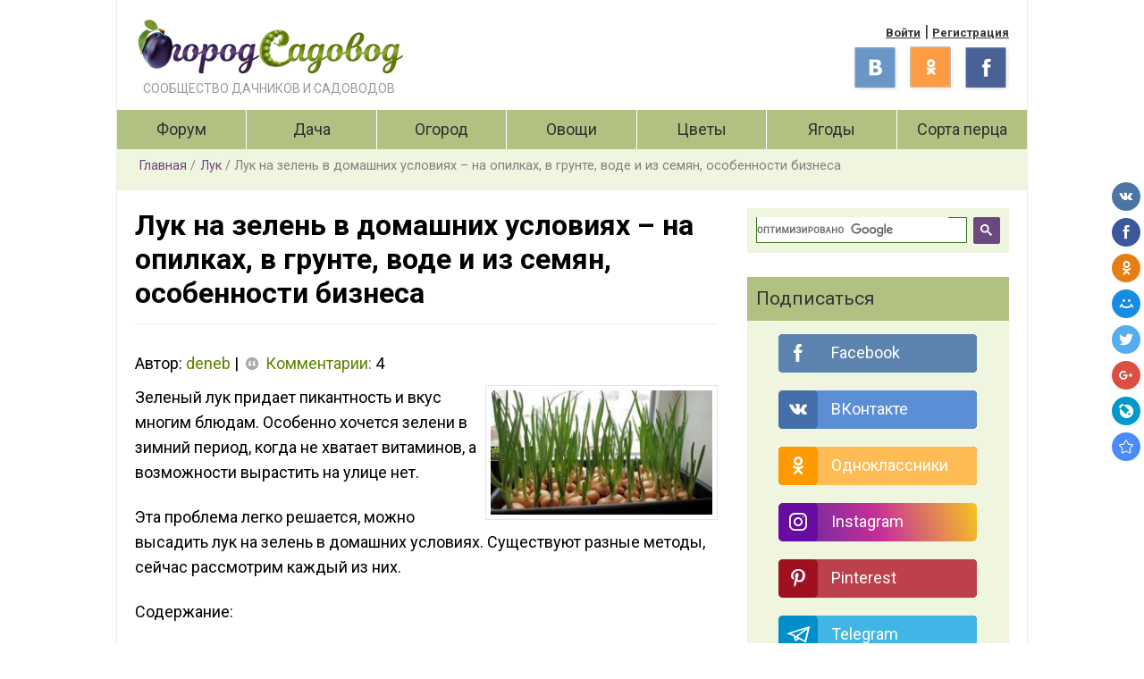

--- FILE ---
content_type: text/html; charset=UTF-8
request_url: https://ogorodsadovod.com/entry/3873-luk-na-zelen-v-domashnikh-usloviyakh-%E2%80%93-na-opilkakh-v-grunte-vode-i-iz-semyan-osobennosti-
body_size: 33122
content:
<!DOCTYPE html><html lang="ru" dir="ltr" prefix="content: http://purl.org/rss/1.0/modules/content/ dc: http://purl.org/dc/terms/ foaf: http://xmlns.com/foaf/0.1/ og: http://ogp.me/ns# rdfs: http://www.w3.org/2000/01/rdf-schema# schema: http://schema.org/ sioc: http://rdfs.org/sioc/ns# sioct: http://rdfs.org/sioc/types# skos: http://www.w3.org/2004/02/skos/core# xsd: http://www.w3.org/2001/XMLSchema# "><head><meta http-equiv="Content-Type" content="text/html; charset=utf-8"><link rel="manifest" href="/sites/default/files/favicons/site.webmanifest"><link rel="mask-icon" href="/sites/default/files/favicons/safari-pinned-tab.svg" color="#5bbad5"><link rel="shortcut icon" href="/sites/default/files/favicons/favicon.ico"><meta name="msapplication-TileColor" content="#ffc40d"><meta name="msapplication-config" content="/sites/default/files/favicons/browserconfig.xml"><meta name="theme-color" content="#ffffff"><meta charset="utf-8" /><style>.js img.lazyload:not([src]) { visibility: hidden; }.js img.lazyloaded[data-sizes=auto] { display: block; width: 100%; }</style><link rel="canonical" href="https://ogorodsadovod.com/entry/3873-luk-na-zelen-v-domashnikh-usloviyakh-%E2%80%93-na-opilkakh-v-grunte-vode-i-iz-semyan-osobennosti-" /><meta name="description" content="Зеленый лук придает пикантность и вкус многим блюдам. Особенно хочется зелени в зимний период, когда не хватает витаминов, а возможности вырастить на улице нет.
Эта проблема легко решается, можно высадить лук на зелень в домашних условиях. Существуют разные методы, сейчас рассмотрим каждый из них.
Содержание:" /><meta name="keywords" content="дача, ," /><link rel="icon" sizes="16x16" href="/sites/default/files/favicons/favicon-16x16.png" /><link rel="icon" sizes="32x32" href="/sites/default/files/favicons/favicon-32x32.png" /><link rel="apple-touch-icon" sizes="180x180" href="/sites/default/files/favicons/apple-touch-icon.png" /><meta property="og:site_name" content="Огород Садовод" /><meta property="og:type" content="article" /><meta property="og:title" content="Лук на зелень в домашних условиях – на опилках, в грунте, воде и из семян, особенности бизнеса" /><meta property="og:image:url" content="https://ogorodsadovod.com/sites/default/files/styles/resizeimgpost_500_500/public/u39/2019/05/luk_na_zelen_v_domashnih_usloviyah1.jpg?itok=ax41rzQd" /><meta property="og:updated_time" content="пт 27.12.2019 - 21:50" /><meta property="og:locale" content="ru_RU" /><meta property="article:published_time" content="ср 22.05.2019 - 23:48" /><meta property="article:modified_time" content="пт 27.12.2019 - 21:50" /><meta name="p:domain_verify" content="902ec924e10b8123d184b48c703317c9" /><meta name="Generator" content="Drupal 8 (https://www.drupal.org)" /><meta name="MobileOptimized" content="width" /><meta name="HandheldFriendly" content="true" /><meta name="viewport" content="width=device-width, initial-scale=1.0" /><script &lt;!--="&lt;!--" Yandex.RTB="Yandex.RTB" --="--">
>window.yaContextCb=window.yaContextCb||[]</script><script src="https://yandex.ru/ads/system/context.js" async="async"></script><link rel="shortcut icon" href="/sites/default/files/favikon.png" type="image/png" /><link rel="revision" href="https://ogorodsadovod.com/entry/3873-luk-na-zelen-v-domashnikh-usloviyakh-%E2%80%93-na-opilkakh-v-grunte-vode-i-iz-semyan-osobennosti-" /><script src="/sites/default/files/google_tag/main_ogorod/google_tag.script.js?t5yq3p" defer></script><title>Лук на зелень в домашних условиях – на опилках, в грунте, воде и из семян, особенности бизнеса</title><link rel="stylesheet" media="all" href="//fonts.googleapis.com/css?family=Roboto:400,700,900&amp;display=swap;subset=cyrillic" /><link rel="stylesheet" media="all" href="/sites/default/files/css/optimized/css_k0JAibD3ZCwTt24LYbnbS5BzPCdFlPO7VcjrGu4KVaQ.oxISRpWaS9Eh7TyllPjo259iaxJQNScvLwEEeZnR518.css?t5yq3p" /><link rel="stylesheet" media="all" href="/sites/default/files/css/optimized/css_yhEe2kY1QMIEbzO7NJ-hWQzMcMdPprtZ2Mkm_Hfg-pg.DC46eXDXNqd7nAabBNwZ9u8wUQRe9Ua37dH_hzHCrN4.css?t5yq3p" /><link rel="stylesheet" media="all" href="/sites/default/files/css/optimized/css_PwuFbWcp4hneFLLsQJ6rldRAtwMWYQOx-Ke7UsY30LI.jTEv82olW7vD9RakxLjt9O7Bs-1qqtLz1otgNFuBRt4.css?t5yq3p" /><link rel="stylesheet" media="all" href="/sites/default/files/css/optimized/css_IdyaKDUhwh18SXW_-pVSzy-gErqgntz20y51CuFE1Yg.BNkKNp68EbDUOqVxDKuKG3tFjrUVQO2lvnrY2ws-ozs.css?t5yq3p" /><link rel="stylesheet" media="all" href="/sites/default/files/css/optimized/css_el-Wcqt4lri-ntglA04M2hmxjJG3wl6Wf7KoZF5AVNk.AAgPzK5O1u0H_2JogUpE4orYI0D2-GRt4idG9TP-Atw.css?t5yq3p" /><link rel="stylesheet" media="all" href="/sites/default/files/css/optimized/css_xcV1VbAOaq_lTLgSuP5q6fpDB9lgw6_ubXm7g_TqGww.dUoS3YriKBjPqKvjKLwLYFu5L_9UAnCwYsqwQSM8Lxc.css?t5yq3p" /><link rel="stylesheet" media="all" href="/sites/default/files/css/optimized/css_8_iZM3tVCJgrOIixipC2yzkLO7WA5H5L-Z5lkjPcst0.XIGqNnGjyNUqVKK6kYAtCYQBGlkH_cAEYeDKyotbqXU.css?t5yq3p" /><link rel="stylesheet" media="all" href="/sites/default/files/css/optimized/css_NlYuldsbnaLXcf3dKOyimQrINDr_ub0SmbMMEd79TSQ.pRq2ogVPqSFZMotAMbfTpYQHaBcUv1PMpX-IACJPrnw.css?t5yq3p" /><link rel="stylesheet" media="all" href="/sites/default/files/css/optimized/css_2tv6NKd6VcR1N5ldQj4rs1J-vWrmZJAHL2t1_wtWdnc.BUEjdj2hCBDLvQJqPxHjZbJG2JuXAdB6h3avyHpGdc0.css?t5yq3p" /><link rel="stylesheet" media="all" href="/sites/default/files/css/optimized/css_hnNz6IEhVN5_Of7XB76_NjHZmrmv1ZKZxqG2iC0qBgU.BDWBT8F-EjL3oc49GtpXpB_U1_zlKHgmyD3h2ya0deA.css?t5yq3p" /><link rel="stylesheet" media="all" href="/sites/default/files/css/optimized/css_SxLAHwP370XBgXUS2Z62BuUN3Co-7x1Xcq1Yl0eCpZc.pdlB5Z6TL4zGhLNll7U6Ppgf_GjatJhK__Ij2YXNUHw.css?t5yq3p" /><link rel="stylesheet" media="all" href="/sites/default/files/css/optimized/css_gI82JN7fIF-SGN50PytbEmxnJWEAQxvtbUTFwMI-s0M.oYn54AOkSGp1k5qXsADMn5oA4Eolu41COpweO_04W20.css?t5yq3p" /><link rel="stylesheet" media="all" href="/sites/default/files/css/optimized/css_dUCv1epc8sqnL7z6gQpbGkGEuBUi3xCV8oJMDzYJbiU.tn99MYMXV4RLwpVPx6VScnOFSVmA9A5-ngUOD_YntWU.css?t5yq3p" /><link rel="stylesheet" media="all" href="/sites/default/files/css/optimized/css_Jh9H9K9-BJuuoTSVW_nQAGScCSCEvc18d2M8RZl-7gw.nlg-s8L08k1LGb4midnJTRqmbE_TibOfnF2-e3aJB5s.css?t5yq3p" /><link rel="stylesheet" media="all" href="/sites/default/files/css/optimized/css_FwDU3h2OfEDALY-gMvi0omrPyWfxcOyIQ2svT7Hyzxc.QxgPyTPPKBSYmDDvnNT-cz-TddLSk4M6lxN0SH0xyDA.css?t5yq3p" /><link rel="stylesheet" media="all" href="/sites/default/files/css/optimized/css_M_0qFAIRstYTrNLFLKdq90tmSs-HI22nuKcKoGYWres.69yRfaH3hSoE3L1gaU_IwupQp6JalLuYWDg8zc11Dq8.css?t5yq3p" /><link rel="stylesheet" media="all" href="/sites/default/files/css/optimized/css_55HfDL_0KdLcPWXl8PtxRl0jwaj5S_5E1xUa_ZYP5B8.2-j8CYQlMHKRf2kN7OB829dfEVxNXcSSvKIBjF3GqNU.css?t5yq3p" /><link rel="stylesheet" media="all" href="/sites/default/files/css/optimized/css_uRaklTL9qw9LkAwudtpTItWV3KiJP8QHWtGM6P7CNk4.FC3ToWqr35debD0yfNCJICHXA_YU6U2wbMi8FaPtUno.css?t5yq3p" /><link rel="stylesheet" media="all" href="/sites/default/files/css/optimized/css_bVow4uEk4HTxJlij7iBDGWb2uzTpNXMPgpIeHq8jiPw.R4NDpApz56_t3h00oFMfPVJZZ-OeLqu0BdtL9vgSxnk.css?t5yq3p" /><link rel="stylesheet" media="all" href="/sites/default/files/css/optimized/css_wKgy1R3NftrbXNqjrGCnKPG2MuBS6VO7bNbGOiDkrg0.i64u-ayc-ti8517MQTJA8tH4YKn13uiliQ5LWIGYXhM.css?t5yq3p" /><link rel="stylesheet" media="all" href="/sites/default/files/css/optimized/css_rBIqZVBIuePlh5HcHJagk0J6UraUAUbgK2dWoQXZhoA.EwmVexFGuUh5POSIWP4yF-goWE5U5mHgtfhosLMrMEo.css?t5yq3p" /><link rel="stylesheet" media="all" href="/sites/default/files/css/optimized/css_i0JCJIw_hNFirk25N3COBh3WqFTF0ZCxXh5hJxJtPzo.kSHo0HVKNCRCdXdeI8wOK_EB3P8a7_BGAU-WVxOEs1o.css?t5yq3p" /><link rel="stylesheet" media="all" href="/sites/default/files/css/optimized/css_97htjIvQ15V1EfeTASftshiMIzLS36LIXVDogWwnlWQ.UV2sm7UrOiWYLFolCtpZO5mLr8j-wYAjd6-0bL8z29s.css?t5yq3p" /><link rel="stylesheet" media="all" href="/sites/default/files/css/optimized/css_T3W9FkzNIXz3Wl6dpHHDA5EQ3Sblj8CDXs64yaubpjA.rDLkXfzYJNVk1f9pdt6HivQcBe5G565k0-ZlqJysXfM.css?t5yq3p" /><link rel="stylesheet" media="all" href="/sites/default/files/css/optimized/css_uI2FntcPi0s7LE7aVRLFPdaOjEJ2AvgJxZxn7U_KEpU.i6SC1Cs9ouQqkUYL7NQy4GzbD-DpGPBDm2t2Fl7T_Y8.css?t5yq3p" /><link rel="stylesheet" media="all" href="/sites/default/files/css/optimized/css_dto9cnUiaP9ae5fH6nUbxB4DUzuTvwc4xg8Rcks1Q-s.UBf7T_BXUvNpBSAIm8jRN2FtyDab5HuTPNs9wLIchQE.css?t5yq3p" /><link rel="stylesheet" media="all" href="/sites/default/files/css/optimized/css_Zru9LBZ0sAXcjonUFHSutTAZkU-sNKpHr1JGBQ4FyU0.8EJC0mkWXA59a3tG-xq2BlrFk3Wkja0khXYY3Nlk3SU.css?t5yq3p" /><link rel="stylesheet" media="all" href="/sites/default/files/css/optimized/css_kJqax_RkZBAk2I3Nq_rTD9LHc0oMwWKlanYK42ORIfM.PmI16HKlpcCR8ZquyFP4XXD19WSf3rblp_p0A_X5dEg.css?t5yq3p" /><link rel="stylesheet" media="all" href="/sites/default/files/css/optimized/css_LyrrR6JZO8eTCViUPzg899V1r3IBqMYsy9zQoA-d_xo.WKvS-cpFqQXQWCVDB_4CcNJVZicmvk-z4Xo3vul-a9M.css?t5yq3p" /><link rel="stylesheet" media="all" href="/sites/default/files/css/optimized/css_kzULKG5pzGyNLykluQb5oDJTQPcLlJKzZ5imyM6J1h8.r0LFtWw_rZrNkqiVeXUPizdgfOwNFTBqMG6W5yrg6nQ.css?t5yq3p" /><link rel="stylesheet" media="all" href="/sites/default/files/css/optimized/css_zAXq9-nxV6RLU2B4YCLNnMNTGbB8ysSPJoz3uEOX2YU.FYY7juPheVbTuUYIKTaEJOX3mILOXcSG40NMQh6XDBo.css?t5yq3p" /><link rel="stylesheet" media="all" href="/sites/default/files/css/optimized/css_HKRLPPpL6P4y_BklhScEmt2c4zHz13SVbj-japT4DBg.k6gJ5xHfEHJYqL8n7JHU7H5o5zpwOSs198FPXttABJA.css?t5yq3p" /><link rel="stylesheet" media="all" href="/sites/default/files/css/optimized/css_bmJlXUHPEZpM2L710ar709-th2qJW8rl92wqhaW98gk.PWGHCFv3BwC-Y8w1dX9FeUf676VEO_deTKtvyjMIwNo.css?t5yq3p" /><link rel="stylesheet" media="all" href="/sites/default/files/css/optimized/css_Q1K6lLtK2Nwq-2R8XTxmH58HqZFaow1BJLWTIYtxn7Y.0LCOIDODj83LBD47weDZWP44ueBb_9cpeiWifvH7JGY.css?t5yq3p" /><link rel="stylesheet" media="all" href="/sites/default/files/css/optimized/css_yAVN7FrlMvi0yvr00Ol9cK9LkUyDoekV9a_s2w_jhKA.g16_cdFhEOtdBgrwURXs4G-u1sNLyG-ZwWlCSkLiSXo.css?t5yq3p" /><link rel="stylesheet" media="all" href="/sites/default/files/css/optimized/css_YuyK131I9qEtAMI0D4Bz4xvE-wTR9NFSl1V8o6w8FYQ.fmxx8V1rdH_SNbwn8SqXRu52ek9O3vGx2FIHgjHN4fw.css?t5yq3p" /><link rel="stylesheet" media="all" href="/sites/default/files/css/optimized/css_Zll3A5VzdFy31uo-lGwc2_-0d8EfzN9Ou6YSwBJ7NCM.JrDNArcKaed-8z7YOfUENSBCEK2QgL91S6BidwvldP8.css?t5yq3p" /><link rel="stylesheet" media="all" href="/sites/default/files/css/optimized/css_9OzZAB2Lvw1jVA8X3uvIbScsa0ceAYsTqHEODs8uZ2Y.ng28BweT5e2z_ipHXxOrEcgXiDaagLshOVrU4fMHQ8E.css?t5yq3p" /><link rel="stylesheet" media="all" href="/sites/default/files/css/optimized/css_F3_711W0fp9Dl7ZvchCQoS2Ucg60QvUucLtUUcAsh7c.vKQnaDgsTrYRZTmGokoUaY4AftWJxF3hJSpO-lfgc1M.css?t5yq3p" /><link rel="stylesheet" media="all" href="/sites/default/files/css/optimized/css_J-q0ucR5qFuKgpS0MNFVe-hmNpfLOLFzDhILQqstlLY.s3IKv8YruftQDyJe43K6s6Qjs9k4wVtm4U6C5_VtSzg.css?t5yq3p" /><link rel="stylesheet" media="all" href="/sites/default/files/css/optimized/css_P9JbOaEzYPrrQhutUWSsRWxcdRnEHYGGr4JO5r14Z4U.hx6xwz_8H9CqpEt0Xhz-wfsbSxjCt5fC3lm0rtBA4d4.css?t5yq3p" /><link rel="stylesheet" media="all" href="/sites/default/files/css/optimized/css_mgYOHpFJK2HZdSbDEiJxYoZqW2w17WqhrLvORv08Xh4.k4suE6Ie3S8XUi6dxsSZ0uNZY1mhaV9eCxtYpPsAcI0.css?t5yq3p" /><link rel="stylesheet" media="all" href="/sites/default/files/css/optimized/css_IWH8lvm9l_6uox7zKL9JsL0T_MEb2jM34WhOU70DQYU.nQHp1jQ_gGk0jjRPbMX4VI9UprpyfwowHe3-63fuFhI.css?t5yq3p" /><link rel="stylesheet" media="all" href="/sites/default/files/css/optimized/css_rsihBb-lnp1dgh4L8VwkHsZRfXEhdtqXKERelJTXzCo.vDIdJPxl3HGSSLo6zHaWZJHsCL6ovIqlH6wUQyI3w0E.css?t5yq3p" /><link rel="stylesheet" media="all" href="/sites/default/files/css/optimized/css_UCr_dcL49dvQJpheBD47VOCCdtEOMB324LBDIhzGjLo.5rCxKDXUZ8iosyRCnOPzy5nz7hSYOAEXOttwrMzBeqQ.css?t5yq3p" /><link rel="stylesheet" media="all" href="/sites/default/files/css/optimized/css_QJfZFkmeerQJZ7O4bso2QNXP35z-EWXokCTUEPWSVDU.h_rOC3yIG-jy30YaLrStrBjn4Nk7YUr-kfZB35QlaWU.css?t5yq3p" /><link rel="stylesheet" media="all" href="/sites/default/files/css/optimized/css_2S2PYI6G3E1kuqU6pQ1TtLnNX2w6_XLT1Vp_IlgRK1E.ZiPwy30VIysKFlJPKn0NPAQcl7lBYMjBAWVG-W7mZqg.css?t5yq3p" /><link rel="stylesheet" media="all" href="/sites/default/files/css/optimized/css_fnOon4STa84YPCPVPd6hxIHuSS41XpqifXXgJ6XG3so.yA3UdyVWOJ07ylh-Kk7xxZDj5tfPrNMTOVoN6PmU0mc.css?t5yq3p" /><link rel="stylesheet" media="all" href="/sites/default/files/css/optimized/css_VI-h149gf8fpN-8NqSsXPgfb7dkt5eN-1Q2fpClKMOM.St7kerAfrCfC3A341VfP4tXbUJooM0rCILir1ZAsMs8.css?t5yq3p" /><link rel="stylesheet" media="all" href="/sites/default/files/css/optimized/css_yd22xWbcJs-4BIm4L3UGbyDgVL_CA4OQPIrSaKid5gQ.AJLd0nGbGuKHfAk3Dq3FK0MycwC-SzFlPYZeoMa1AXY.css?t5yq3p" /><link rel="stylesheet" media="all" href="/sites/default/files/css/optimized/css_IQ78fDfdovsWvuVvrO_SJ5Aafoq6jCRxjCri5T_WlvE.T3NUmYli2ZrIri59KFC3kMe22fcx5VfCjcKc0j2-K98.css?t5yq3p" /><link rel="stylesheet" media="all" href="/sites/default/files/css/optimized/css_f5jpeQOd5ZmrY8ZlU1ebrHwk4nQ_hkw9OXNLNgetTwg.lLbqcIFM3Jg2IhW6yZLIa_Ipya534HlVIzr5OMzd1Lk.css?t5yq3p" /><link rel="stylesheet" media="all" href="/sites/default/files/css/optimized/css_xjJPxg4dX-nMdZTBgoVjBjaR0qAN-wzazOY4SiOYT38.Zjzfru4-wZShhbwKH_iBvZW5WuSzYeW3aQilkTCpEFQ.css?t5yq3p" /><link rel="stylesheet" media="all" href="/sites/default/files/css/optimized/css_CmotTfv0CVs0sYBfQFUl4e-fPMRcffftJTWZ8HGrmoc.UzkW64c7EGXN4uJlJcCPyaWjDA7p93Zg7IGFusEvIMs.css?t5yq3p" /><link rel="stylesheet" media="all" href="/sites/default/files/css/optimized/css_iJLGJtLru5KopTEKEDALnt6KqHghuwPS614mokbemr4._2bkQNV744xz9Rg2XzpL-qXS1_hngtLXHcL8KhM0yEs.css?t5yq3p" /><link rel="stylesheet" media="all" href="/sites/default/files/css/optimized/css_xo-3K0VczdCs2JGr_hUWsVoTDdvwt5ANZTlsXZGRG48.l8LJKmo0s7TCpk_ulDFv8nHc_sG2EfeAyDxDmQWWT10.css?t5yq3p" /><link rel="stylesheet" media="all" href="/sites/default/files/css/optimized/css_jI97ih9MaCBijiUuymjRfF480Q66tbAeqoxyWviLMz8.ZruqToTf3HopmSPFZ9TGzjmvFebkMTvGM9Vf2w3wodA.css?t5yq3p" /><link rel="stylesheet" media="all" href="/sites/default/files/css/optimized/css_zZctPwgOcENchgH6JZfLQPbhU6zKOixVpzmy13Ye7JI.5YsWCgrQCiWB6edrVzLKOlyeImIXzMDidW5uyPNu3eo.css?t5yq3p" /><link rel="stylesheet" media="all" href="/sites/default/files/css/optimized/css_Qbip9KLTDtcEW-CPBoQzF020sV2NlucUPw78IcddLXo.6rGj2uuEPExAxUXnw2G-xyvRrKwR2r8C2F5hN_hZITg.css?t5yq3p" /><script src="/sites/default/files/js/js_mHjdy1ZaDjjj-sBYBTqLOf6VoTz-okeGe-OfBqGZZWQ.js"></script><!--[if lte IE 8]><script src="/sites/default/files/js/js_VtafjXmRvoUgAzqzYTA3Wrjkx9wcWhjP0G4ZnnqRamA.js"></script><![endif]--></head><body class="layout-has-sidebar font--default page-node page-blog"> <noscript aria-hidden="true"><iframe src="https://www.googletagmanager.com/ns.html?id=GTM-WQVVV2Z" height="0" width="0" style="display:none;visibility:hidden"></iframe></noscript><div class="dialog-off-canvas-main-canvas" data-off-canvas-main-canvas> <header role="banner" class="site-header menu-has-dropdowns"><meta http-equiv="Content-Type" content="text/html; charset=utf-8"><div class="innerwrapper"><div class="top-menu-icon"> <span class="icon-bar"></span> <span class="icon-bar"></span> <span class="icon-bar"></span></div><div class="region region-branding"><div id="block-starlight-subtheme-branding" class="block block-system block-system-branding-block"><div class="pull-left logo"> <a href="/" title="Главная" rel="home"> <img src="/sites/default/files/logo_ogorodsadovod.png" alt="Главная" /> </a><p class="site-slogan">Сообщество дачников и садоводов</p></div></div></div><div class="header-layout--default region region-header"><div id="block-profile" class="block block-block-content block-block-contentf089909a-66f0-48fd-8593-e9a103417dd7"><div class="field-body field-text-with-summary"><div><a href="http://ogorodsadovod.com/user/login">Войти</a> | <a href="http://ogorodsadovod.com/user/register">Регистрация</a></div></div></div><div id="block-headersocial" class="block block-block-content block-block-content2b507a92-b1a9-4a13-a0ce-dfb8cbc05acf"><div class="field-body field-text-with-summary"><a target="_blank" rel="nofollow" href="https://vk.com/ogorodsadovod" class="vk"></a><a target="_blank" rel="nofollow" href="https://ok.ru/ogorodsadovod" class="iok"></a><a target="_blank" rel="nofollow" href="https://www.facebook.com/OgorodSadovod" class="fb"></a></div></div></div></div><div class="main-menu menu-has-dropdowns"><div class="menu-align--left mobile-menu--standard region region-main-menu"> <nav role="navigation" data-menublock="menu--main" aria-labelledby="block-starlight-subtheme-main-menu-menu" id="block-starlight-subtheme-main-menu" class="block block-menu menu--main"> <span class="visually-hidden block-title" id="block-starlight-subtheme-main-menu-menu">Main navigation</span><ul class="menu"><li class="форум"> <a href="/forum" title="Форум дачников и садоводов, все огородные вопросы и ответы" data-drupal-link-system-path="forum">Форум</a></li><li class="дача"> <a href="/chapter/dacha" title="Дача" data-drupal-link-system-path="taxonomy/term/232">Дача</a></li><li class="огород"> <a href="/chapter/ogorod" title="Огород" data-drupal-link-system-path="taxonomy/term/241">Огород</a></li><li class="овощи"> <a href="/chapter/ovoshchi" title="Овощи" data-drupal-link-system-path="taxonomy/term/240">Овощи</a></li><li class="цветы"> <a href="/chapter/tsvety" title="Цветы" data-drupal-link-system-path="taxonomy/term/257">Цветы</a></li><li class="ягоды"> <a href="/chapter/yagody" title="Ягоды" data-drupal-link-system-path="taxonomy/term/259">Ягоды</a></li><li class="сорта-перца"> <a href="/ovoschi/perec" title="Каталог сортов перца" data-drupal-link-system-path="taxonomy/term/1601/1610">Сорта перца</a></li></ul> </nav></div></div></header><section class="highlight highlight-bg--"><div class="innerwrapper"><div class="region region-highlight"><div id="block-starlight-subtheme-breadcrumbs" class="block block-system block-system-breadcrumb-block"> <nav role="navigation" aria-labelledby="system-breadcrumb" class="breadcrumbs"><h2 id="system-breadcrumb" class="visually-hidden">Строка навигации</h2><ol><li> <a href="/">Главная</a></li><li> <a href="/thatgrow/luk">Лук</a></li><li> Лук на зелень в домашних условиях – на опилках, в грунте, воде и из семян, особенности бизнеса</li></ol> </nav></div></div></div></section><main role="main" class="page-main innerwrapper"> <a id="main-content" tabindex="-1"></a><div class="page-content"><div class="region region-admin"><div data-drupal-messages-fallback class="hidden"></div></div><div class="region region-content"><div id="block-starlight-subtheme-page-title" class="block block-core block-page-title-block"> <header class="page-title"><meta http-equiv="Content-Type" content="text/html; charset=utf-8"><h1><span>Лук на зелень в домашних условиях – на опилках, в грунте, воде и из семян, особенности бизнеса</span></h1> </header></div><div id="block-rbvstateverkhposlezagolovka" class="block block-block-content block-block-content629e06b7-53e0-4e89-8493-49cf6ca865c0"><div class="field-body field-text-with-summary"><div id="yandex_rtb_R-A-2158354-4"></div><script>window.yaContextCb.push(()=>{
Ya.Context.AdvManager.render({
renderTo: 'yandex_rtb_R-A-2158354-4',
blockId: 'R-A-2158354-4'
})
})</script></div></div><div id="block-starlight-subtheme-content" class="block block-system block-system-main-block"> <article data-history-node-id="3873" role="article" about="/entry/3873-luk-na-zelen-v-domashnikh-usloviyakh-%E2%80%93-na-opilkakh-v-grunte-vode-i-iz-semyan-osobennosti-" class="node blog full"><div class="content"><div class="submitted full"> Автор: <span><a title="Просмотр профиля пользователя." href="/users/deneb" lang="" about="/users/deneb" typeof="schema:Person" property="schema:name" datatype="">deneb</a></span> | <span class="comment-count"><a rel="nofollow" href="#comments">Комментарии:</a> 4</span></div><div class="views-element-container"></div><div class="views-element-container"></div><div class="views-element-container"></div><div class="views-element-container"></div><div class="views-element-container"></div><div class="views-element-container"></div><div class="views-element-container"><div class="view view-eva view-img view-id-img view-display-id-entity_view_1 js-view-dom-id-b966fefdfdd6b8e1c9bcc4ebb29fea33cc9af547a641d225260b30c6261cf95e"><div class="views-row"><div class="views-field views-field-field-imgblogpost"><div class="field-content"> <img src="/sites/default/files/styles/medium/public/u39/2019/05/luk_na_zelen_v_domashnih_usloviyah1.jpg?itok=2RVxvTxO" width="260" height="146" alt="выращивание лука на зелень в домашних условиях" typeof="foaf:Image" /></div></div></div></div></div><div class="field-body field-text-with-summary"><p>Зеленый лук придает пикантность и вкус многим блюдам. Особенно хочется зелени в зимний период, когда не хватает витаминов, а возможности вырастить на улице нет.</p><p>Эта проблема легко решается, можно высадить лук на зелень в домашних условиях. Существуют разные методы, сейчас рассмотрим каждый из них.</p><p>Содержание:</p><ul><li><a href="#1">Как вырастить лук на зелень в домашних условиях зимой</a></li><li><a href="#2">Как вырастить лук на перо на подоконнике в земле</a></li><li><a href="#3">Как вырастить зеленый лук дома без земли, в воде</a></li><li><a href="#4">Как вырастить зеленый лук дома в опилках</a></li><li><a href="#5">Как вырастить зеленый лук дома из семян</a></li><li><a href="#6">Выращивание лука на перо как бизнес-идея</a></li></ul><h2><a id="1" name="1"></a>Как вырастить лук на зелень в домашних условиях зимой</h2><p>Для того чтобы <a href="https://ogorodsadovod.com/entry/194-repchatyi-luk-na-foto-ukrashenie-kukhni-sam-luk-kladez-vitaminov-dlya-chelovecheskogo-orga">вырастить лук на подоконнике</a> или балконе в зимние месяцы, особых навыков не нужно. Важно чтобы был хороший лук или семена, а у хозяина достаточно терпения.</p><p><img alt="выращивание лука на зелень как бизнес" class="imagecache-resizeimgpost-500-500 lazyload" data-src="https://ogorodsadovod.com/sites/default/files/imagecache/resizeimgpost-500-500/u39/2019/05/luk_na_zelen_v_domashnih_usloviyah2.jpg" /></p><p>Есть несколько методов выращивания таким образом:</p><ul><li>в земле;</li><li>в опилках;</li><li>из семян;</li><li>в воде, или методом гидропоники.</li></ul><p>Важные требования, которые необходимо соблюдать при любом методе:</p><ul><li>Стоит использовать здоровую луковицу. Она должна быть плотной, без гнили и других дефектов, круглой формы.</li><li>Должна присутствовать сформированная корневая чашка, желательно длинная.</li><li>В идеале использовать проросшую плотную луковицу, это ускорит процесс выращивания.</li><li>Кожица или чешуя берется только блестящая, поэтому при необходимости нужно снять темную часть.</li><li>Перед посадкой луковку замочить, данная процедура не требуется в случае посадки на воду.</li></ul><p>Все просто, главное – действовать по схеме и не торопить события.</p><h2><a id="2" name="2"></a>Как вырастить лук на перо на подоконнике в земле</h2><p>Для выращивания лука в земле понадобится:</p><ul><li>Почва. В зимнее время приобрести хороший грунт можно только в магазине, землю лучше брать, предназначенную для кактуса или универсальную.</li><li>Здоровые, старые луковицы (лучше репчатый лук), которые пустили зеленые ростки. Некоторые используют для высадки севок, такой вариант возможен, однако придется долго ждать зеленых ростков, и используется только один раз.</li></ul><p>Если решили выращивать лук порей, то его важно оставить на неделю в воде, чтобы появились ростки, а потом высаживать в готовую почву.</p><p><img alt="выращивание лука на зелень в земле" class="imagecache-resizeimgpost-500-500 lazyload" data-src="https://ogorodsadovod.com/sites/default/files/imagecache/resizeimgpost-500-500/u39/2019/05/luk_na_zelen_v_domashnih_usloviyah5.jpg" /></p><p>Специальная емкость: ящики, вазоны, контейнер.</p><p>Действовать по следующей схеме:</p><ul><li>С приготовленных луковок снять верхнюю чешую.</li><li>Срезать верхушку на полтора сантиметра, но если имеются ростки, этой процедуры делать не следует.</li><li>Замочить в воде корневой участок. Воду важно использовать теплую, процедура длится несколько часов.</li><li>Необходимо засыпать в подготовленную емкость почву, глубина от 4 до 7 сантиметров.</li><li>Подготовленный материал высаживаем на расстоянии 2 см друг от друга, не углубляя. Главное, чтобы корешки соприкасались с грунтом.</li><li>Земля заливается водой. Для полива нужно использовать отстоянную и подогретую воду. Залить грунт слегка, аккуратно, чтобы сами луковицы не намочить.</li><li>Выставлять контейнер на подоконник сразу не нужно. Для проращивания лучше установить емкость в прохладное и темное место на пару суток. Если используется проросший лук, то можно поставить сразу на подоконник.</li><li>Через 14 дней начнет прорастать, появятся ростки до пятнадцати сантиметров в высоту. Теперь лучок поливается раз в четыре дня.</li></ul><blockquote><p>Срезать перья можно только до середины, чтобы можно было собрать еще урожай.</p></blockquote><p>Соблюдая эти рекомендации, сможете кушать зеленый лук на протяжении всей зимы.</p><p>Более подробно о том, как вырастить лук на зелень в домашних условиях - на видео:</p><p></p><div class="video-filter"><iframe width="652" height="368" class="video-youtube vf-zsx9vkp48he lazyload" allowfullscreen="true" frameborder="0" data-src="http://www.youtube.com/embed/ZSx9VKP48HE?modestbranding=0&amp;amp;html5=1&amp;amp;rel=0&amp;amp;autoplay=0&amp;amp;wmode=opaque&amp;amp;loop=0&amp;amp;controls=1&amp;amp;autohide=0&amp;amp;showinfo=0&amp;amp;theme=dark&amp;amp;color=red"></iframe></div><h2><a id="3" name="3"></a>Как вырастить зеленый лук дома без земли, в воде</h2><p>Инструкция следующая:</p><ul><li>Для начала выполняется подготовка материала. Необходимо выбрать одинаковые по диаметру головки лука, примерно два сантиметра.</li><li>На сутки лук ложится в теплую воду и ставится на батарею или другое место, где есть тепло.</li><li>Избавиться от темной шелухи, благодаря этому можно будет обнаружить поврежденные участки.</li><li>Срезать верхушку.</li><li>Подготовить неглубокий поддон и установить головки вертикально, корешками вниз.</li><li>Налить в емкость немного воды, чтобы она покрывала луковки на четверть.</li><li>Периодически подливать воду, по мере ее уменьшения.</li></ul><p><img alt="выращивание лука на зелень в воде" class="imagecache-resizeimgpost-500-500 lazyload" data-src="https://ogorodsadovod.com/sites/default/files/imagecache/resizeimgpost-500-500/u39/2019/05/luk_na_zelen_v_domashnih_usloviyah4.jpg" /></p><p>В удобрениях лук не нуждается, так как перо берет все необходимые вещества из луковицы. Если есть желание ускорить процесс роста, в воду можно опустить пару таблеток активированного угля или раствор из древесной золы, пропорция – на десять литров пятьдесят граммов золы.</p><p>Через 2 недели появятся новые перья, которые можно использовать для употребления в свежем виде, резать на салаты или использовать как зелень для украшения горячих блюд.</p><h2><a id="4" name="4"></a>Как вырастить зеленый лук дома в опилках</h2><p>Этот вариант не менее эффективен, часто используется домохозяйками.</p><p>Принцип действия:</p><ul><li>Необходимо подготовить опилки. Для этого они заливаются кипятком, оставляются до тех пор, пока вода не станет комнатной температуры. Вода сливается, а опилки разлаживаются в посадочную емкость.</li><li>Готовится селитра. Пять граммов вещества растворяется в литре воды. Полить опилки этой жидкостью, чтобы насытить их азотом. Также селитра не позволяет опилкам впитывать в себя питательные вещества из головок лука.</li><li>Некоторые добавляют древесную золу, это предохраняет от развития гнили.</li><li>Высаживается посадочный материал плотно друг другу, углубляя луковки наполовину.</li><li>Оставшееся между луком пространство засыпается опилками.</li><li>Ставим вазон или контейнер на подоконник с солнечной стороны дома. Важно, чтобы не было сквозняков.</li></ul><p><img alt="выращивание лука на опилках" class="imagecache-resizeimgpost-500-500 lazyload" data-src="https://ogorodsadovod.com/sites/default/files/imagecache/resizeimgpost-500-500/u39/2019/05/luk_na_zelen_v_domashnih_usloviyah6.jpg" /></p><p>После высадки первый полив осуществляется через 7 дней. Затем поливаются опилки раз в неделю, а при высокой влажности каждые 10 дней.</p><h2><a id="5" name="5"></a>Как вырастить зеленый лук дома из семян</h2><p>Следующий вариант – <a href="https://ogorodsadovod.com/entry/1071-kak-sadit-luk-na-zelen-iz-semyan">высадка лука семенами</a>.</p><p>Для начала необходимо подготовить семена. Их нужно опустить в раствор с водой и марганцовкой. Затем посадить в почву, на глубину 2 см. В качестве грунта нужно использовать биогумус и кокосовое волокно, соблюдая пропорцию один к двум.</p><p> </p><blockquote><p>В емкости обязательно сделать дренаж.</p></blockquote><p>Емкость с семенами накрыть полиэтиленовой пленкой. Открывается посевной материал только после появления первых всходов.</p><p>В комнате, где прорастают семена, температура должна быть не ниже 18 градусов. В дальнейшем температурный режим должен быть не меньше 12 градусов.</p><p>Стоит запастись терпением. Первое перо растет медленно. Однако через 60 дней будет хороший, обильный урожай. Свежая зелень будет на протяжении длительного времени.</p><h2><a id="6" name="6"></a>Выращивание лука на перо как бизнес-идея</h2><p>Заняться выращиванием лука для собственного бизнеса – хорошая идея. Этот вид предпринимательства не только рентабельный, но и простой. Лук не требуют особого климата, ухода и больших экономических затрат.</p><p>Если решили заняться бизнесом, нужно подумать о масштабах. Здесь не обойтись несколькими грядками и тем более балконом. Необходимо сделать тепличный комплекс, летом можно выделить большой участок на открытом грунте. Для парника нужно купить все необходимые материалы.</p><p><img alt="выращиванеи лука в домашних условиях" class="imagecache-resizeimgpost-500-500 lazyload" data-src="https://ogorodsadovod.com/sites/default/files/imagecache/resizeimgpost-500-500/u39/2019/05/luk_na_zelen_v_domashnih_usloviyah3.jpg" /></p><blockquote><p>Немаловажную роль играет подбор сортов. Не все виды лука являются продуктивными и дают хороший урожай в теплицах. При покупке семян важно это учитывать.</p></blockquote><p>Продумать организацию сбыта. Продавать лук самостоятельно или договориться с реализаторами в магазинах или на рынке.</p><p>Если у вас нет опыта работы в сельском хозяйстве, не строит сразу выстраивать большие теплицы и высаживать много посевного материала. Вначале засеять небольшой участок, освоить все нюансы технологии и найти постоянных клиентов. После этого можно с уверенностью расширять бизнес.</p><p>Итак, вырастить лук в домашних условиях сможет даже ребенок. Главное – выбрать здоровую луковицу и не забывать о поливе.</p><p>Постоянная зелень на столе будет радовать домочадцев и в холодное время года напоминать о лете.</p><p>Посмотрим видео и узнаем еще один оригинальный метод выращивания лука на перо:</p><p></p><div class="video-filter"><iframe width="652" height="368" class="video-youtube vf-pj4esuuonby lazyload" allowfullscreen="true" frameborder="0" data-src="http://www.youtube.com/embed/pJ4EsUUOnBY?modestbranding=0&amp;amp;html5=1&amp;amp;rel=0&amp;amp;autoplay=0&amp;amp;wmode=opaque&amp;amp;loop=0&amp;amp;controls=1&amp;amp;autohide=0&amp;amp;showinfo=0&amp;amp;theme=dark&amp;amp;color=red"></iframe></div></div><div class="views-element-container"><div class="after-content view view-eva view-blog view-id-blog view-display-id-entity_view_1 js-view-dom-id-e863d5eda4aabd4e5b0abeec93d5ab33b2620d1ae7544aa5e473b50c0bbcc1a7"> <header><div class="field-body field-text-with-summary"><div class="ogo-line-bottom-r"><div id="yandex_rtb_R-A-2158354-3"></div><script>window.yaContextCb.push(()=>{
Ya.Context.AdvManager.render({
renderTo: 'yandex_rtb_R-A-2158354-3',
blockId: 'R-A-2158354-3'
})
})</script></div></div> </header><div class="views-row"><div class="all-image float-right"><a href="https://ogorodsadovod.com/sites/default/files/u39/2019/05/luk_na_zelen_v_domashnih_usloviyah2.jpg" aria-controls="colorbox" aria-label="{&quot;alt&quot;:&quot;выращивание лука на зелень как бизнес&quot;}" role="button" title="выращивание лука на зелень как бизнес" data-colorbox-gallery="gallery-blog-3873-_Az7mNlf_QY" class="colorbox" data-cbox-img-attrs="{&quot;alt&quot;:&quot;выращивание лука на зелень как бизнес&quot;}"><img src="/sites/default/files/styles/media_library/public/u39/2019/05/luk_na_zelen_v_domashnih_usloviyah2.jpg?itok=ngRsYzle" width="220" height="124" alt="выращивание лука на зелень как бизнес" typeof="foaf:Image" /></a><a href="https://ogorodsadovod.com/sites/default/files/u39/2019/05/luk_na_zelen_v_domashnih_usloviyah3.jpg" aria-controls="colorbox" aria-label="{&quot;alt&quot;:&quot;выращиванеи лука в домашних условиях&quot;}" role="button" title="выращиванеи лука в домашних условиях" data-colorbox-gallery="gallery-blog-3873-_Az7mNlf_QY" class="colorbox" data-cbox-img-attrs="{&quot;alt&quot;:&quot;выращиванеи лука в домашних условиях&quot;}"><img src="/sites/default/files/styles/media_library/public/u39/2019/05/luk_na_zelen_v_domashnih_usloviyah3.jpg?itok=0GaDT81v" width="220" height="94" alt="выращиванеи лука в домашних условиях" typeof="foaf:Image" /></a><a href="https://ogorodsadovod.com/sites/default/files/u39/2019/05/luk_na_zelen_v_domashnih_usloviyah4.jpg" aria-controls="colorbox" aria-label="{&quot;alt&quot;:&quot;выращивание лука на зелень в воде&quot;}" role="button" title="выращивание лука на зелень в воде" data-colorbox-gallery="gallery-blog-3873-_Az7mNlf_QY" class="colorbox" data-cbox-img-attrs="{&quot;alt&quot;:&quot;выращивание лука на зелень в воде&quot;}"><img src="/sites/default/files/styles/media_library/public/u39/2019/05/luk_na_zelen_v_domashnih_usloviyah4.jpg?itok=GlO2IPT3" width="211" height="220" alt="выращивание лука на зелень в воде" typeof="foaf:Image" /></a><a href="https://ogorodsadovod.com/sites/default/files/u39/2019/05/luk_na_zelen_v_domashnih_usloviyah5.jpg" aria-controls="colorbox" aria-label="{&quot;alt&quot;:&quot;выращивание лука на зелень в земле&quot;}" role="button" title="выращивание лука на зелень в земле" data-colorbox-gallery="gallery-blog-3873-_Az7mNlf_QY" class="colorbox" data-cbox-img-attrs="{&quot;alt&quot;:&quot;выращивание лука на зелень в земле&quot;}"><img src="/sites/default/files/styles/media_library/public/u39/2019/05/luk_na_zelen_v_domashnih_usloviyah5.jpg?itok=N7I-6XYB" width="220" height="165" alt="выращивание лука на зелень в земле" typeof="foaf:Image" /></a><a href="https://ogorodsadovod.com/sites/default/files/u39/2019/05/luk_na_zelen_v_domashnih_usloviyah6.jpg" aria-controls="colorbox" aria-label="{&quot;alt&quot;:&quot;выращивание лука на опилках&quot;}" role="button" title="выращивание лука на опилках" data-colorbox-gallery="gallery-blog-3873-_Az7mNlf_QY" class="colorbox" data-cbox-img-attrs="{&quot;alt&quot;:&quot;выращивание лука на опилках&quot;}"><img src="/sites/default/files/styles/media_library/public/u39/2019/05/luk_na_zelen_v_domashnih_usloviyah6.jpg?itok=MwKMZOcu" width="220" height="202" alt="выращивание лука на опилках" typeof="foaf:Image" /></a><a href="https://ogorodsadovod.com/sites/default/files/u39/2019/05/luk_na_zelen_v_domashnih_usloviyah7.jpg" aria-controls="colorbox" aria-label="{&quot;alt&quot;:&quot;всходы семян лука&quot;}" role="button" title="всходы семян лука" data-colorbox-gallery="gallery-blog-3873-_Az7mNlf_QY" class="colorbox" data-cbox-img-attrs="{&quot;alt&quot;:&quot;всходы семян лука&quot;}"><img src="/sites/default/files/styles/media_library/public/u39/2019/05/luk_na_zelen_v_domashnih_usloviyah7.jpg?itok=itgMmToj" width="220" height="124" alt="всходы семян лука" typeof="foaf:Image" /></a></div></div></div></div><section id="comments" class="comments"><h2>Комментарии</h2> <article data-comment-user-id="1259" id="comment-5874" class="js-comment comment has-picture"> <footer class="content-footer"><div typeof="schema:Person" about="/users/goshiok" class="user--compact"><div class="field-user-picture field-image"> <img src="/sites/default/files/pictures/picture-1259.jpg" width="48" height="43" alt="Profile picture for user Goshiok" typeof="foaf:Image" /></div></div><p class="submitted"> <a title="Просмотр профиля пользователя." href="/users/goshiok" lang="" about="/users/goshiok" typeof="schema:Person" property="schema:name" datatype="">Goshiok</a> <span class="date">чт 23.05.2019 - 17:07</span></p> <mark class="hidden" data-comment-timestamp="1558620445"></mark> </footer><div class="content"><div class="field-comment-body field-text-long"><p>Мы несколько луковиц садим каждую зиму в грунт, или в воду. В воде, на мой взгляд, лук растет лучше и быстрее. Попробую в следующий раз, класть в воду таблетки активированного угля.</p></div><ul class="links inline"><li class="comment-forbidden"><a href="/user/login?destination=/entry/3873-luk-na-zelen-v-domashnikh-usloviyakh-%25E2%2580%2593-na-opilkakh-v-grunte-vode-i-iz-semyan-osobennosti-%23comment-form">Войдите</a> или <a href="/user/register?destination=/entry/3873-luk-na-zelen-v-domashnikh-usloviyakh-%25E2%2580%2593-na-opilkakh-v-grunte-vode-i-iz-semyan-osobennosti-%23comment-form">зарегистрируйтесь</a>, чтобы оставлять комментарии</li></ul></div></article> <article data-comment-user-id="1896" id="comment-5887" class="js-comment comment has-picture"> <footer class="content-footer"><div typeof="schema:Person" about="/users/saigonchik" class="user--compact"><div class="field-user-picture field-image"> <img src="/sites/default/files/pictures/picture-1896.jpg" width="48" height="36" alt="Profile picture for user saigonchik" typeof="foaf:Image" /></div></div><p class="submitted"> <a title="Просмотр профиля пользователя." href="/users/saigonchik" lang="" about="/users/saigonchik" typeof="schema:Person" property="schema:name" datatype="">saigonchik</a> <span class="date">пн 27.05.2019 - 11:03</span></p> <mark class="hidden" data-comment-timestamp="1558944189"></mark> </footer><div class="content"><div class="field-comment-body field-text-long"><p>Я покупаю специальные ячейки для лука под воду. Для семьи из 3-х человек хватает 20 луковиц на 1,5 месяца обеспечения зеленым луком. Единственный минус - нужно менять воду т.к. есть неприятный луковый запах.</p></div><ul class="links inline"><li class="comment-forbidden"><a href="/user/login?destination=/entry/3873-luk-na-zelen-v-domashnikh-usloviyakh-%25E2%2580%2593-na-opilkakh-v-grunte-vode-i-iz-semyan-osobennosti-%23comment-form">Войдите</a> или <a href="/user/register?destination=/entry/3873-luk-na-zelen-v-domashnikh-usloviyakh-%25E2%2580%2593-na-opilkakh-v-grunte-vode-i-iz-semyan-osobennosti-%23comment-form">зарегистрируйтесь</a>, чтобы оставлять комментарии</li></ul></div></article> <article data-comment-user-id="1840" id="comment-5907" class="js-comment comment has-picture"> <footer class="content-footer"><div typeof="schema:Person" about="/users/lerumir" class="user--compact"><div class="field-user-picture field-image"> <img src="/sites/default/files/pictures/picture-1840.jpg" width="33" height="48" alt="Profile picture for user leru.mir" typeof="foaf:Image" /></div></div><p class="submitted"> <a title="Просмотр профиля пользователя." href="/users/lerumir" lang="" about="/users/lerumir" typeof="schema:Person" property="schema:name" datatype="">leru.mir</a> <span class="date">пн 03.06.2019 - 10:08</span></p> <mark class="hidden" data-comment-timestamp="1559545737"></mark> </footer><div class="content"><div class="field-comment-body field-text-long"><p>Так, ну, бизнес на этом не сделаешь точно, скажу сразу, что думать на этом выжить и хорошо заработать абсолютно бесперспективное занятие. А вот для себя на кухне, чтоб всегда свежий лук был, это отлично.</p></div><ul class="links inline"><li class="comment-forbidden"><a href="/user/login?destination=/entry/3873-luk-na-zelen-v-domashnikh-usloviyakh-%25E2%2580%2593-na-opilkakh-v-grunte-vode-i-iz-semyan-osobennosti-%23comment-form">Войдите</a> или <a href="/user/register?destination=/entry/3873-luk-na-zelen-v-domashnikh-usloviyakh-%25E2%2580%2593-na-opilkakh-v-grunte-vode-i-iz-semyan-osobennosti-%23comment-form">зарегистрируйтесь</a>, чтобы оставлять комментарии</li></ul></div></article><article data-comment-user-id="1634" id="comment-5928" class="js-comment comment"> <footer class="content-footer"><p class="submitted"> <a title="Просмотр профиля пользователя." href="/users/dmishad2017" lang="" about="/users/dmishad2017" typeof="schema:Person" property="schema:name" datatype="">dmishad2017</a> <span class="date">вс 09.06.2019 - 23:53</span></p> <mark class="hidden" data-comment-timestamp="1560113611"></mark> </footer><div class="content"><div class="field-comment-body field-text-long"><p>Практически круглый год выращиваю лу на зелень на балконе и подоконнике для собственного использования. Чаще всего беру уже вялые головки, но иногда выращивал лук и из семян. А вот в плане бизнеса этот вариант не рассматривал, у нас в регионе проблем с недорогим луком нет.</p></div><ul class="links inline"><li class="comment-forbidden"><a href="/user/login?destination=/entry/3873-luk-na-zelen-v-domashnikh-usloviyakh-%25E2%2580%2593-na-opilkakh-v-grunte-vode-i-iz-semyan-osobennosti-%23comment-form">Войдите</a> или <a href="/user/register?destination=/entry/3873-luk-na-zelen-v-domashnikh-usloviyakh-%25E2%2580%2593-na-opilkakh-v-grunte-vode-i-iz-semyan-osobennosti-%23comment-form">зарегистрируйтесь</a>, чтобы оставлять комментарии</li></ul></div></article> </section><div class="views-element-container"></div><div class=" field-group-tabs-wrapper"><div data-horizontal-tabs-panes><input class="horizontal-tabs-active-tab" type="hidden" /></div></div></div></article></div><div id="block-tabs" class="block block-quicktabs block-quicktabs-blocktabs"><div class="quicktabs-ui-wrapper" id="quicktabs-tabs"><ul><li><a href="#qt-tabs-ui-tabs4">Выращивание и уход</a></li><li><a href="#qt-tabs-ui-tabs5">Болезни и вредители</a></li></ul><div id="qt-tabs-ui-tabs4"><div id="" class=""><div class="quicktabs-block-title"></div></div></div><div id="qt-tabs-ui-tabs5"><div id="" class=""><div class="quicktabs-block-title"></div></div></div></div></div><div id="block-rbvstatenizposlekartinok" class="block block-block-content block-block-contentffaf5a9e-91a6-49ac-8695-bd36f4633d87"><div class="field-body field-text-with-summary"><script src="https://nupdhyzetb.com/script.js"></script><div id="d21z1sl5m5n"><script>!(function(w,m){(w[m]||(w[m]=[]))&&w[m].push({id:'d21z1sl5m5n',block:'137817',site_id:'6942'});})(window, 'mtzBlocks');</script></div></div></div><div id="block-io" class="block block-block-content block-block-content514f1565-2130-4607-8f87-897a03724e4e"><div class="field-body field-text-with-summary"><div id="yandex_rtb_C-A-2158354-2"></div><script>window.yaContextCb.push(()=>{
Ya.Context.AdvManager.renderWidget({
renderTo: 'yandex_rtb_C-A-2158354-2',
blockId: 'C-A-2158354-2'
})
})</script></div></div><div class="views-element-container block block-views block-views-blockpo-teme-interesnoe" id="block-all"> <span class="block-title">Интересное по огороду и саду</span><div><div class="view view-po-teme view-display-interesnoe js-view-dom-id-149cf3d7019886d1230da1f7e51ff5d0b6a28c5830a411dbeec30f0d1b27c6a8"><div class="view-content"><div class="views-view-grid horizontal cols-2 clearfix"><div class="views-row clearfix row-1"><div class="views-col col-1" style="width: 50%;"><div class="views-field views-field-title"><span class="field-content"><a href="/entry/149-vyrashchivanie-semeinogo-luka" hreflang="ru">Выращивание семейного лука</a></span></div><div class="views-field views-field-field-imgblogpost"><div class="field-content"> <a href="/entry/149-vyrashchivanie-semeinogo-luka" hreflang="ru"><img width="193" height="147" alt="шалот" class="lazyload" data-src="/sites/default/files/styles/growimgterm/public/u372/2014/01/99c7f03531994e24ca094f4164b48415.jpg?itok=WRN7gjMv" typeof="foaf:Image" /></a></div></div></div><div class="views-col col-2" style="width: 50%;"><div class="views-field views-field-title"><span class="field-content"><a href="/entry/241-kak-pravilno-prishchipyvat-ogurtsy-sovety-i-instruktsii" hreflang="ru"> Как правильно прищипывать огурцы-советы и инструкции</a></span></div><div class="views-field views-field-field-imgblogpost"><div class="field-content"> <a href="/entry/241-kak-pravilno-prishchipyvat-ogurtsy-sovety-i-instruktsii" hreflang="ru"><img width="193" height="147" alt="Как правильно прищипывать огурцы" class="lazyload" data-src="/sites/default/files/styles/growimgterm/public/u99/2011/12/ogurec-01.jpg?itok=bDR45qa0" typeof="foaf:Image" /></a></div></div></div></div><div class="views-row clearfix row-2"><div class="views-col col-1" style="width: 50%;"><div class="views-field views-field-title"><span class="field-content"><a href="/entry/403-novye-sorta-kartofelya" hreflang="ru">Новые сорта картофеля </a></span></div><div class="views-field views-field-field-imgblogpost"><div class="field-content"> <a href="/entry/403-novye-sorta-kartofelya" hreflang="ru"><img width="193" height="147" alt="" class="lazyload" data-src="/sites/default/files/styles/growimgterm/public/u98/2012/04/kartofel.jpg?itok=ANe6CQ-P" typeof="foaf:Image" /></a></div></div></div><div class="views-col col-2" style="width: 50%;"><div class="views-field views-field-title"><span class="field-content"><a href="/entry/508-znakomtes-luchshie-sorta-tykvy" hreflang="ru">Знакомтесь, лучшие сорта тыквы</a></span></div><div class="views-field views-field-field-imgblogpost"><div class="field-content"> <a href="/entry/508-znakomtes-luchshie-sorta-tykvy" hreflang="ru"><img width="193" height="147" alt="" class="lazyload" data-src="/sites/default/files/styles/growimgterm/public/u87/2012/04/890.jpeg?itok=g6Pim0Cz" typeof="foaf:Image" /></a></div></div></div></div><div class="views-row clearfix row-3"><div class="views-col col-1" style="width: 50%;"><div class="views-field views-field-title"><span class="field-content"><a href="/entry/604-tomat-dachnik-i-drugie-sorta" hreflang="ru">Томат Дачник и другие сорта</a></span></div><div class="views-field views-field-field-imgblogpost"><div class="field-content"> <a href="/entry/604-tomat-dachnik-i-drugie-sorta" hreflang="ru"><img width="193" height="147" alt="" class="lazyload" data-src="/sites/default/files/styles/growimgterm/public/u78/2012/04/tomat_dachnik.jpg?itok=QuJeapBO" typeof="foaf:Image" /></a></div></div></div><div class="views-col col-2" style="width: 50%;"><div class="views-field views-field-title"><span class="field-content"><a href="/entry/737-kakie-faktory-vliyayut-na-vyrashchivanie-rassady-ogurtsov" hreflang="ru"> Какие факторы влияют на выращивание рассады огурцов? </a></span></div><div class="views-field views-field-field-imgblogpost"><div class="field-content"> <a href="/entry/737-kakie-faktory-vliyayut-na-vyrashchivanie-rassady-ogurtsov" hreflang="ru"><img width="193" height="147" alt="выращивание рассады огурцов" class="lazyload" data-src="/sites/default/files/styles/growimgterm/public/u127/2012/04/podgotovka-semyan-k-posadke-rassadyi-.jpg?itok=vPs-mJYD" typeof="foaf:Image" /></a></div></div></div></div><div class="views-row clearfix row-4"><div class="views-col col-1" style="width: 50%;"><div class="views-field views-field-title"><span class="field-content"><a href="/entry/843-baklazhan-almaz" hreflang="ru">Баклажан алмаз</a></span></div><div class="views-field views-field-field-imgblogpost"><div class="field-content"> <a href="/entry/843-baklazhan-almaz" hreflang="ru"><img width="193" height="147" alt="" class="lazyload" data-src="/sites/default/files/styles/growimgterm/public/u98/2012/05/baklazhan.jpg?itok=Oh62aRiW" typeof="foaf:Image" /></a></div></div></div><div class="views-col col-2" style="width: 50%;"><div class="views-field views-field-title"><span class="field-content"><a href="/entry/971-kak-sadit-fasol" hreflang="ru">Как садить фасоль</a></span></div><div class="views-field views-field-field-imgblogpost"><div class="field-content"> <a href="/entry/971-kak-sadit-fasol" hreflang="ru"><img width="193" height="147" alt="" class="lazyload" data-src="/sites/default/files/styles/growimgterm/public/u75/2012/05/1307367198_fasol.jpg?itok=BVGtat_W" typeof="foaf:Image" /></a></div></div></div></div></div></div></div></div></div><div class="views-element-container block block-views block-views-blockrelated-block-1" id="block-related"> <span class="block-title">Еще статьи о даче и саде</span><div><div class="view view-related view-display-block_1 js-view-dom-id-758ef373d2222e5c7ff54a11ece4a93495f9487674c1ef5d0a0c612a838846a3"><div class="view-content"><div class="item-list"><ul><li><div class="views-field views-field-title"><span class="field-content"><a href="/ovoschi/grow/udobrenie-dlya-rassady-tomatov-v-domashnikh-usloviyakh-kak-poluchit-krepkuyu-i" hreflang="ru">Удобрение для рассады томатов в домашних условиях, как получить крепкую и мощную рассаду</a></span></div></li><li><div class="views-field views-field-title"><span class="field-content"><a href="/ovoschi/grow/rediska-na-balkone-vyraschivanie-pravila-ukhoda-poshagovo-ot-poseva-do-uborki-urozhaya" hreflang="ru">Редиска на балконе, выращивание, правила ухода, пошагово, от посева до уборки урожая</a></span></div></li><li><div class="views-field views-field-title"><span class="field-content"><a href="/ovoschi/ogurcy/sort/ogurec-german-f1-opisanie-foto-posadka-i-ukhod-otzyvy-osobennosti-gibrida" hreflang="ru">Огурец герман f1: описание, фото, посадка и уход, отзывы, особенности гибрида</a></span></div></li><li><div class="views-field views-field-title"><span class="field-content"><a href="/entry/4039-perec-kupec-opisanie-i-foto-sorta-sroki-i-usloviya-poseva-ukhod" hreflang="ru">Перец Купец, описание и фото сорта, сроки и условия посева, уход</a></span></div></li><li><div class="views-field views-field-title"><span class="field-content"><a href="/entry/4033-sladkiy-perec-piton-opisanie-sorta-foto-rekomendacii-po-ukhodu" hreflang="ru">Сладкий перец Питон, описание сорта, фото, рекомендации по уходу</a></span></div></li></ul></div></div></div></div></div><div id="block-in" class="block block-block-content block-block-content5b7afdfc-1716-449f-be92-7e7484bbddef"><div class="field-body field-text-with-summary"><style type="text/css">
.ogo_inart { width:100%; height: 250px; }
@media (min-width:300px) { .ogo_inart { display:inline-block; width:100%; height: 250px; } }
@media (min-width:500px) { .ogo_inart { display:inline-block; width:100%; height: 300px; } }
@media (min-width:800px) { .ogo_inart { width: 580px; height: 400px; } }
</style><div class="gtsenseblock" data-ad-params="ad-slot:5429492402" data-full-width-responsive="true" data-classes="ogo_inart"></div></div></div></div></div> <aside role="complementary" class="page-sidebar" ><div class="region region-sidebar"><div id="block-search" class="block block-block-content block-block-content46caf4f0-1b50-4eaa-a77a-4af0e72c9c97"><div class="field-body field-text-with-summary"><script async src='https://cse.google.com/cse.js?cx=partner-pub-6799429811512499:3449617206'></script><div class="gcse-searchbox-only"></div></div></div><div id="block-knopkisocgrupp" class="block block-block-content block-block-content8a115b57-cccf-4344-ad2e-f92f1bb9104f"> <span class="block-title">Подписаться</span><div class="field-body field-text-with-summary"><div class="widgets-social news"><div class="social-blocks news"><div class="social-wrap"><a	href="https://www.facebook.com/plugins/error/confirm/page?iframe_referer=http%3A%2F%2FOgorodSadovod.com%2F&kid_directed_site=false&secure=true&plugin=page&return_params=%7B%22href%22%3A%22https%3A%2F%2Fwww.facebook.com%2FOgorodSadovod%2F%22%2C%22tabs%22%3A%22none%22%2C%22width%22%3A%22403%22%2C%22height%22%3A%22214%22%2C%22small_header%22%3A%22false%22%2C%22adapt_container_width%22%3A%22true%22%2C%22hide_cover%22%3A%22false%22%2C%22show_facepile%22%3A%22true%22%2C%22appId%22%3A%22205043430172684%22%2C%22ret%22%3A%22sentry%22%2C%22act%22%3Anull%7D"	class="social-blk fb-blk"	target="_blank"	rel="noreferrer"><span><img src="/sites/default/files/social-buttons/fb.png" alt=""></span><p class="f-txt">Facebook</p><p class="s-txt">Подписаться</p></a></div><div class="social-wrap"><a href="https://vk.com/widget_community.php?act=a_subscribe_box&oid=-75269796&state=1&widget=4" class="social-blk vk-blk" target="_blank" rel="noreferrer"><span><img src="/sites/default/files/social-buttons/vk.png" alt=""></span><p class="f-txt">ВКонтакте</p><p class="s-txt">Подписаться</p></a></div><div class="social-wrap"><a	href="https://connect.ok.ru/dk?st.cmd=OAuth2Login&st.layout=w&st.redirect=%252Fdk%253Fst.cmd%253DWidgetSubscriptionConfirm%2526amp%253Bst.fid%253D__okGroup0%2526amp%253Bst.settings%253D%25257B%252522width%252522%25253A403%25252C%252522height%252522%25253A285%25257D%2526amp%253Bst.targetid%253D53192618606828%2526amp%253Bst._ns%253Dok_join%2526amp%253Bst.hosterId%253D9198983%2526amp%253Bst._aid%253DExternalGroupWidget_joinConfirm%2526amp%253Bst.isgroup%253Don%2526amp%253Bst._wt%253D0%2526amp%253Bst.hoster%253Dhttp%25253A%25252F%25252Fogorodsadovod.com%25252F&st._hi=9198983&st._wt=0&st.client_id=-1"	class="social-blk ok-blk"	target="_blank"	rel="noreferrer"><span><img src="/sites/default/files/social-buttons/ok.png" alt=""></span><p class="f-txt">Одноклассники</p><p class="s-txt">Подписаться</p></a></div><div class="social-wrap"><a	href="#"	class="social-blk in-blk"	target="_blank"	rel="noreferrer"><span><img src="/sites/default/files/social-buttons/in.png" alt=""></span><p class="f-txt">Instagram</p><p class="s-txt">Подписаться</p></a></div><div class="social-wrap"><a	href="#"	class="social-blk pin-blk"	target="_blank"	rel="noreferrer"><span><img src="/sites/default/files/social-buttons/pin.png" alt=""></span><p class="f-txt">Pinterest</p><p class="s-txt">Подписаться</p></a></div><div class="social-wrap"><a	href="https://t.me/OgorodSadovod"	class="social-blk teg-blk"	target="_blank"	rel="noreferrer"><span><img src="/sites/default/files/social-buttons/teg.png" alt=""></span><p class="f-txt">Telegram</p><p class="s-txt">Подписаться</p></a></div><div class="social-wrap"><a	href="https://zen.yandex.ru/id/5c87443bfeb58700b47e2be9"	class="social-blk yz-blk"	target="_blank"	rel="noreferrer"><span><img src="http://ogorodsadovod.com/sites/default/files/social-buttons/yz.png" alt=""></span><p class="f-txt">Яндекс Дзен</p><p class="s-txt">Подписаться</p></a></div></div></div><meta name="telderi" content="0debe6b45dd9fccea98ea0975407f16b" /></div></div><div class="views-element-container block block-views block-views-blockpo-teme-block-1" id="block-term"> <span class="block-title">Еще по этой теме</span><div><div class="view view-po-teme view-display-block_1 js-view-dom-id-45111c737557257e39ee76c1e0a7e68faa61eb248ab5610582848a4694100ec6"><div class="view-content"><div class="views-row"><div class="views-field views-field-title"><span class="field-content"><a href="/entry/777-chem-podkormit-luk-dlya-luchshego-rosta" hreflang="ru">Чем подкормить лук для лучшего роста?</a></span></div><div class="views-field views-field-field-imgblogpost"><div class="field-content"> <a href="/entry/777-chem-podkormit-luk-dlya-luchshego-rosta" hreflang="ru"><img width="260" height="174" alt="Лук" class="lazyload" data-src="/sites/default/files/styles/medium/public/u79/2012/05/luk_0.jpg?itok=wlNuUrEX" typeof="foaf:Image" /></a></div></div></div><div class="views-row"><div class="views-field views-field-title"><span class="field-content"><a href="/entry/3459-krymskii-luk-poleznye-svoistva-osobennosti-sorta-posadka-i-ukhod" hreflang="ru">Крымский лук - полезные свойства, особенности сорта, посадка и уход</a></span></div><div class="views-field views-field-field-imgblogpost"><div class="field-content"> <a href="/entry/3459-krymskii-luk-poleznye-svoistva-osobennosti-sorta-posadka-i-ukhod" hreflang="ru"><img width="260" height="174" alt="ялтинский лук" class="lazyload" data-src="/sites/default/files/styles/medium/public/u39/2018/01/krimskiy_luk2.jpeg?itok=7ySjwuZb" typeof="foaf:Image" /></a></div></div></div><div class="views-row"><div class="views-field views-field-title"><span class="field-content"><a href="/entry/154-vsem-pod-silu-posadka-repchatogo-luka" hreflang="ru">Всем под силу посадка репчатого лука</a></span></div><div class="views-field views-field-field-imgblogpost"><div class="field-content"> <a href="/entry/154-vsem-pod-silu-posadka-repchatogo-luka" hreflang="ru"><img width="260" height="191" alt="" class="lazyload" data-src="/sites/default/files/styles/medium/public/u44/2011/08/lukkk.jpg?itok=VG_C_m6p" typeof="foaf:Image" /></a></div></div></div><div class="views-row"><div class="views-field views-field-title"><span class="field-content"><a href="/entry/960-udobreniya-dlya-luka-kak-i-kogda-ikh-nado-ispolzovat" hreflang="ru">Удобрения для лука - как и когда их надо использовать</a></span></div><div class="views-field views-field-field-imgblogpost"><div class="field-content"> <a href="/entry/960-udobreniya-dlya-luka-kak-i-kogda-ikh-nado-ispolzovat" hreflang="ru"><img width="260" height="181" alt="" class="lazyload" data-src="/sites/default/files/styles/medium/public/u61/2012/05/luk.jpg?itok=g68HXnJt" typeof="foaf:Image" /></a></div></div></div><div class="views-row"><div class="views-field views-field-title"><span class="field-content"><a href="/entry/474-kak-proiskhodit-vyrashchivanie-luka-v-domashnikh-usloviyakh" hreflang="ru">Как происходит выращивание лука в домашних условиях </a></span></div><div class="views-field views-field-field-imgblogpost"><div class="field-content"> <a href="/entry/474-kak-proiskhodit-vyrashchivanie-luka-v-domashnikh-usloviyakh" hreflang="ru"><img width="260" height="213" alt="лук" class="lazyload" data-src="/sites/default/files/styles/medium/public/u129/2012/04/onions1.jpg?itok=oFV8SjvI" typeof="foaf:Image" /></a></div></div></div><div class="views-row"><div class="views-field views-field-title"><span class="field-content"><a href="/entry/1732-pravilnaya-posadka-luka-sevka" hreflang="ru">Правильная посадка лука севка</a></span></div><div class="views-field views-field-field-imgblogpost"><div class="field-content"> <a href="/entry/1732-pravilnaya-posadka-luka-sevka" hreflang="ru"><img width="260" height="174" alt="luk sevok" class="lazyload" data-src="/sites/default/files/styles/medium/public/u110/2013/04/podgotovka_luka_k_posadke.jpg?itok=kS4jBjCn" typeof="foaf:Image" /></a></div></div></div><div class="views-row"><div class="views-field views-field-title"><span class="field-content"><a href="/entry/805-vyrashchivanie-luka-na-zelen" hreflang="ru">Выращивание лука на зелень</a></span></div><div class="views-field views-field-field-imgblogpost"><div class="field-content"> <a href="/entry/805-vyrashchivanie-luka-na-zelen" hreflang="ru"><img width="260" height="219" alt="Лук зеленый в открытом грунте" class="lazyload" data-src="/sites/default/files/styles/medium/public/u101/2012/05/onions.jpg?itok=_w6kDldB" typeof="foaf:Image" /></a></div></div></div><div class="views-row"><div class="views-field views-field-title"><span class="field-content"><a href="/entry/3870-polza-varenogo-luka-pri-orvi-dlya-muzhchin-pravila-prigotovleniya-dlya-pokhudeniya" hreflang="ru">Польза вареного лука при ОРВИ, для мужчин, правила приготовления для похудения</a></span></div><div class="views-field views-field-field-imgblogpost"><div class="field-content"> <a href="/entry/3870-polza-varenogo-luka-pri-orvi-dlya-muzhchin-pravila-prigotovleniya-dlya-pokhudeniya" hreflang="ru"><img width="260" height="173" alt="польза вареного лука" class="lazyload" data-src="/sites/default/files/styles/medium/public/u39/2019/05/polza_varenogo_luka0.jpg?itok=WjVvPBE3" typeof="foaf:Image" /></a></div></div></div></div></div></div></div><nav role="navigation" data-menublock="menu--menu-categories" aria-labelledby="block-starlight-subtheme-razdely-menu" id="block-starlight-subtheme-razdely" class="block block-menu menu--menu-categories"> <span id="block-starlight-subtheme-razdely-menu" class="block-title">Разделы</span><ul class="menu"><li class="болезни-и-вредители"> <a href="/chapter/bolezni-i-vrediteli" title="Едва успеет садовод или дачник в начале сезона заложить на своем участке основы будущего источника витаминов, как нескончаемые болезни растений и полчища алчных вредителей набрасываются на будущий урожай, стараясь свести на нет все труды человека. Очен" data-drupal-link-system-path="taxonomy/term/229">Болезни и вредители</a></li><li class="грибы"> <a href="/chapter/griby" title="Издревле грибы являлись для человека одним из самых любимых продуктов растительного происхождения. Изумительные блюда из грибов всегда становились украшением стола. До недавних пор приходилось сожалеть, что грибной сезон очень ограничен по времени, что" data-drupal-link-system-path="taxonomy/term/231">Грибы</a></li><li class="дача"> <a href="/chapter/dacha" title="Всех городских жителей нашей страны можно разделить на две группы: те, кто является счастливым владельцем дачи;те, кто завидует первым и мечтает к ним присоединиться. Представители обеих групп найдут для себя много интересного в этом разделе. Он создан д" data-drupal-link-system-path="taxonomy/term/232">Дача</a></li><li class="деревья-и-кустарники"> <a href="/chapter/derevya-i-kustarniki" title="Деревья и кустарники, которые садоводы и дачники поселили на своем участке, требуют к себе неусыпного внимания, тщательного и бережного ухода. А в ответ плодовые деревья отблагодарят вас потрясающей красотой и благоуханием в период цветения и обильным " data-drupal-link-system-path="taxonomy/term/233">Деревья и кустарники</a></li><li class="зелень-и-травы"> <a href="/chapter/zelen-i-travy" title="Многие дачники готовы потратить большое количество времени ради получения некоторого количества свежей зелени. Значительная часть из них уверена, что знает об этой самой зелени все. Но так ли это на самом деле? Свежая зелень &amp;ndash; это обобщенное поня" data-drupal-link-system-path="taxonomy/term/234">Зелень и травы</a></li><li class="комнатные-растения"> <a href="/chapter/komnatnye-rasteniya" title="Выращивание комнатных растений &amp;ndash; совсем не простое дело. Нужно уметь определять внешние признаки, знать особенности разных видов. Важную роль играет уход за комнатными растениями, соблюдение правил их размещения в помещении. С помощью этого разде" data-drupal-link-system-path="taxonomy/term/235">Комнатные растения</a></li><li class="ландшафтный-дизайн"> <a href="/chapter/landshaftnyi-dizain" title="Раздел, посвященный ландшафтному дизайну, поможет с созданием гармонии и красоты, сочетающихся с удобствами в использовании инфраструктуры зданий, позволит наметить пути сглаживания конфликтности между природой и урбанизированными формами. Заинтересова" data-drupal-link-system-path="taxonomy/term/237">Ландшафтный дизайн</a></li><li class="лекарственные-растения"> <a href="/chapter/lekarstvennye-rasteniya" title="К лекарственным относятся растения, которые полностью или частично используются в качестве сырья для получения средств, применяемых в народной или традиционной медицине и ветеринарии. Лекарственные травы широко использовались уже народами древности для" data-drupal-link-system-path="taxonomy/term/238">Лекарственные растения</a></li><li class="обрезка-деревьев"> <a href="/chapter/obrezka-derevev" title="Сформировать желаемую крону дерева, усилить силу роста растения, повысить уровень урожайности и размеры плодов можно с помощью такой процедуры, как обрезка садовых деревьев. Данная рубрика создана с основной целью - помочь садоводам-любителям разобрать" data-drupal-link-system-path="taxonomy/term/239">Обрезка деревьев</a></li><li class="овощи"> <a href="/chapter/ovoshchi" title="Без сомнений, каждый огород требует пристального внимания своего хозяина, потому что выращивание овощей без правильного подхода к данному процессу не приведет к желаемым результатам. А для правильного подхода к уходу за огородными культурами нужны хотя" data-drupal-link-system-path="taxonomy/term/240">Овощи</a></li><li class="огород"> <a href="/chapter/ogorod" title="Рубрика Огород буден интересна всем тем посетителям нашего ресурса, для которых работа в огороде &amp;ndash; это не только занятие обязательное, вынужденное, но и в каком-то роде увлечение, хобби. Материалы рубрики предоставят вам информацию об основных ос" data-drupal-link-system-path="taxonomy/term/241">Огород</a></li><li class="оформление-клумб-и-сада"> <a href="/chapter/oformlenie-klumb-i-sada" title="Несмотря на то, что огород предназначен, в первую очередь, для того, чтобы выращивать овощи, ягоды и прочие полезности, не стоит забывать об эстетической стороне вопроса. Вдвойне приятно работать в красивом ухоженном саду. Этот раздел подскажет вам иде" data-drupal-link-system-path="taxonomy/term/255">Оформление клумб и сада</a></li><li class="повышение-плодородности"> <a href="/chapter/povyshenie-plodorodnosti" title="В данном разделе основной темой статей является вопрос о повышении плодородности почвы вашей усадьбы. Плодородие почвы зависит от того, насколько эффективно используются те или иные органические удобрения, и вообще, правильно ли они используются. В это" data-drupal-link-system-path="taxonomy/term/243">Повышение плодородности</a></li><li class="полив"> <a href="/chapter/poliv" title="Как и человеческий организм, растение не может обойтись без воды. Поэтому в солнечные и жаркие дни особенно важно с серьезностью отнестись к такому процессу, как полив огорода. В данной рубрике рассмотрены особенности полива отдельных огородных культур" data-drupal-link-system-path="taxonomy/term/244">Полив</a></li><li class="посадка-растений"> <a href="/chapter/posadka-rastenii" title="Когда, каким образом, в каком месте, при каких условиях высаживать растения &amp;ndash; вот неполный перечень вопросов, возникающих у многих огородников при посадке растений. На эти и другие вопросы по посадке вы найдете именно в этой рубрике. Посадка садо" data-drupal-link-system-path="taxonomy/term/245">Посадка растений</a></li><li class="рецепты-и-консервация"> <a href="/chapter/retsepty-i-konservatsiya" title="Пожалуй, самая занимательная и вкусная рубрика не только для огородников и садоводов, однако и для любителей кулинарных премудростей. В ней авторы делятся своим кулинарным опытом, предоставляя читателям рецепты консервирования, а так же кулинарные реце" data-drupal-link-system-path="taxonomy/term/248">Рецепты и консервация</a></li><li class="садовая-техника-и-инвентарь"> <a href="/chapter/sadovaya-tekhnika-i-inventar" title="Ни один садовод не может обойтись без специализированного инструмента на своем садовом участке. Какой садовый инвентарь применяется при садовых работах, и как им правильно пользоваться по назначению рассказывается в данной рубрике. Однако, огородный ин" data-drupal-link-system-path="taxonomy/term/249">Садовая техника и инвентарь</a></li><li class="своими-руками"> <a href="/chapter/svoimi-rukami" title="Обустройство участка своими руками &amp;ndash; дело важное и нужное. В данной рубрике опытные садоводы, а также только начинающие найдут массу полезных статей о том, как делать ремонт своими руками, как красиво и рационально разбить грядки. Очень много вре" data-drupal-link-system-path="taxonomy/term/252">Своими руками</a></li><li class="семена"> <a href="/chapter/semena" title="В данном разделе каждый садовод найдет для себя массу полезной и интересной информации о том, как выращивать семена. Эта рубрика откроет вам секреты и маленькие хитрости. Особенно это полезно начинающим садоводам. Очень важно знать, что семена цветов и" data-drupal-link-system-path="taxonomy/term/250">Семена</a></li><li class="советы-садоводов"> <a href="/chapter/sovety-sadovodov" title="Многие из нас не могут и дня прожить без своих любимых соток. Работы в огороде всегда хватает: борьба с вредителями и сорняками, полив грядок. Все мы хотим, чтобы наш приусадебный участок давал обильный урожай. Но одного желания недостаточно &amp;ndash; ну" data-drupal-link-system-path="taxonomy/term/251">Советы садоводов</a></li><li class="теплицы-и-парники"> <a href="/chapter/teplitsy-i-parniki" title="Любой заядлый дачник с уверенностью скажет, что вырастить хороший урожай можно только с помощью парника или теплицы. Купленная или сделанная своими руками, она всегда поможет сохранить растения в тепле, несмотря на весенние холода или осенние заморозки" data-drupal-link-system-path="taxonomy/term/253">Теплицы и парники</a></li><li class="фрукты"> <a href="/chapter/frukty" title="Как здорово, когда среди зимы можно пополнить запас витаминов, отведав ароматных и вкусных яблочек, выращенных на собственном огороде. Летний урожай прекрасно сохранится, если его уложить в коробки или в полиэтиленовые мешки. Стоит помнить, что фрукты " data-drupal-link-system-path="taxonomy/term/256">Фрукты</a></li><li class="цветы"> <a href="/chapter/tsvety" title="Украшением любого садового участка, без сомнения, являются цветы. Красочные клумбы, пестро усыпанные самыми разными сортами цветов, &amp;ndash; это гордость любого садовода. Как приятно, хорошо потрудившись на грядках, отдыхать, расположившись среди цветни" data-drupal-link-system-path="taxonomy/term/257">Цветы</a></li><li class="ягоды"> <a href="/chapter/yagody" title="У каждого садовода на приусадебном участке обязательно найдется хотя бы два-три ягодных сорта. Скорей всего это будут: малина, клубника и смородина. Такая распространенность объясняется неприхотливым характером ягодных культур: садовые ягоды очень быст" data-drupal-link-system-path="taxonomy/term/259">Ягоды</a></li><li class="популярные-растения"> <a href="http://ogorodsadovod.com/populjarnye-rastenija" title="Популярные растения">Популярные растения</a></li></ul> </nav><div id="block-starlight-subtheme-podpiska" class="block block-block-content block-block-content0edbeb73-9b04-47f8-aaba-c4539b8f1e97"> <span class="block-title">Подписка</span><div class="field-body field-text-with-summary"><div id="content_rb_30326" class="content_rb" data-id="30326"></div></div></div><div class="views-element-container block block-views block-views-blockcomments-recent-block-1" id="block-starlight-subtheme-comments-recent"> <span class="block-title">Последние комментарии</span><div><div class="view view-comments-recent view-display-block_1 js-view-dom-id-0d50411ccce9e20aca4ffee1172bb62b690ad3ec756172c95a3067819559d51e"><div class="view-content"><div class="item-list"><ul><li><div class="views-field views-field-subject"><span class="field-content"><a href="https://ogorodsadovod.com/entry/3180-kak-vyrastit-perchik-ogonek-na-podokonnike-v-domashnikh-usloviyakh#comment-6619">Да, острый перец  на…</a></span></div><div class="views-field views-field-changed"><span class="field-content">5 лет 6 месяцев назад</span></div></li><li><div class="views-field views-field-subject"><span class="field-content"><a href="https://ogorodsadovod.com/entry/4045-primenenie-udobreniya-mochevina-na-ogorode-vesnoy-v-kachestve-udobreniya-podkormki#comment-6618">Весной при посадке…</a></span></div><div class="views-field views-field-changed"><span class="field-content">5 лет 6 месяцев назад</span></div></li><li><div class="views-field views-field-subject"><span class="field-content"><a href="https://ogorodsadovod.com/entry/283-kakaya-glubina-posadki-kartofelya-byvaet#comment-6617">Мы огород вскапываем на…</a></span></div><div class="views-field views-field-changed"><span class="field-content">5 лет 6 месяцев назад</span></div></li><li><div class="views-field views-field-subject"><span class="field-content"><a href="https://ogorodsadovod.com/entry/4048-vinograd-kaberne-sovinon-kharakteristiki-i-opisanie-sorta-rekomendacii-po-ukhodu-i#comment-6616">Здравствуйте, во-первых,…</a></span></div><div class="views-field views-field-changed"><span class="field-content">5 лет 6 месяцев назад</span></div></li><li><div class="views-field views-field-subject"><span class="field-content"><a href="https://ogorodsadovod.com/entry/281-kak-vyrashchivanie-patissonov-provesti-pravilno#comment-6615">Я на Урале живу, так у нас…</a></span></div><div class="views-field views-field-changed"><span class="field-content">5 лет 6 месяцев назад</span></div></li><li><div class="views-field views-field-subject"><span class="field-content"><a href="https://ogorodsadovod.com/entry/3870-polza-varenogo-luka-pri-orvi-dlya-muzhchin-pravila-prigotovleniya-dlya-pokhudeniya#comment-6614">У меня ребенок не любит…</a></span></div><div class="views-field views-field-changed"><span class="field-content">5 лет 6 месяцев назад</span></div></li><li><div class="views-field views-field-subject"><span class="field-content"><a href="https://ogorodsadovod.com/entry/244-vyrashchivanie-tomatov-v-otkrytom-grunte#comment-6613">Никогда не делала чесночный…</a></span></div><div class="views-field views-field-changed"><span class="field-content">5 лет 6 месяцев назад</span></div></li><li><div class="views-field views-field-subject"><span class="field-content"><a href="https://ogorodsadovod.com/entry/3206-tomaty-gribnoe-lukoshko-otzyvy-i-sovety-opytnykh-ogorodnikov#comment-6612">У томатов &quot;Грибное лукошко&quot;…</a></span></div><div class="views-field views-field-changed"><span class="field-content">5 лет 6 месяцев назад</span></div></li><li><div class="views-field views-field-subject"><span class="field-content"><a href="https://ogorodsadovod.com/entry/pochemu-ogurtsy-skruchivayutsya#comment-6611">Летом для роста огурцов…</a></span></div><div class="views-field views-field-changed"><span class="field-content">5 лет 6 месяцев назад</span></div></li><li><div class="views-field views-field-subject"><span class="field-content"><a href="https://ogorodsadovod.com/entry/3783-tsvety-astry-posadka-i-ukhod-ot-tsveteniya-i-do-sbora-semyan#comment-6610">Люблю астры за то, что они…</a></span></div><div class="views-field views-field-changed"><span class="field-content">5 лет 6 месяцев назад</span></div></li></ul></div></div></div></div></div><div class="views-element-container block block-views block-views-blockgardener-block-1" id="block-gardeners"> <span class="block-title">Лучшие пользователи</span><div><div class="text-center view view-gardener view-display-block_1 js-view-dom-id-88f03dd7619b7307d49110c5ba83d8f1dea1e4af55ff770d6e878348231394e9"><div class="view-content"><div class="views-view-grid horizontal cols-3 clearfix"><div class="views-row clearfix row-1"><div class="views-col col-1" style="width: 33.333333333333%;"><div class="avatar"> <a href="/users/yuki" hreflang="ru"><img src="/sites/default/files/styles/thumbnail/public/default_images/favikon_ogorodsadovod%202.png?itok=iuegFLvq" width="100" height="100" alt="" typeof="foaf:Image" /></a></div><span class="name"><a title="Просмотр профиля пользователя." href="/users/yuki" lang="" about="/users/yuki" typeof="schema:Person" property="schema:name" datatype="">Юки</a></span><span class="count">(1239)</span></div><div class="views-col col-2" style="width: 33.333333333333%;"><div class="avatar"> <a href="/users/deneb" hreflang="ru"><img src="/sites/default/files/styles/thumbnail/public/pictures/picture-39.jpg?itok=VuevVgrB" width="48" height="48" typeof="foaf:Image" /></a></div><span class="name"><a title="Просмотр профиля пользователя." href="/users/deneb" lang="" about="/users/deneb" typeof="schema:Person" property="schema:name" datatype="">deneb</a></span><span class="count">(575)</span></div><div class="views-col col-3" style="width: 33.333333333333%;"><div class="avatar"> <a href="/users/madlen" hreflang="en"><img src="/sites/default/files/styles/thumbnail/public/default_images/favikon_ogorodsadovod%202.png?itok=iuegFLvq" width="100" height="100" alt="" typeof="foaf:Image" /></a></div><span class="name"><a title="Просмотр профиля пользователя." href="/users/madlen" lang="" about="/users/madlen" typeof="schema:Person" property="schema:name" datatype="">Madlen</a></span><span class="count">(131)</span></div></div><div class="views-row clearfix row-2"><div class="views-col col-1" style="width: 33.333333333333%;"><div class="avatar"> <a href="/users/julia" hreflang="ru"><img src="/sites/default/files/styles/thumbnail/public/pictures/picture-46.gif?itok=gmv6IlN_" width="48" height="48" typeof="foaf:Image" /></a></div><span class="name"><a title="Просмотр профиля пользователя." href="/users/julia" lang="" about="/users/julia" typeof="schema:Person" property="schema:name" datatype="">Julia</a></span><span class="count">(104)</span></div><div class="views-col col-2" style="width: 33.333333333333%;"><div class="avatar"> <a href="/users/karolina" hreflang="en"><img src="/sites/default/files/styles/thumbnail/public/default_images/favikon_ogorodsadovod%202.png?itok=iuegFLvq" width="100" height="100" alt="" typeof="foaf:Image" /></a></div><span class="name"><a title="Просмотр профиля пользователя." href="/users/karolina" lang="" about="/users/karolina" typeof="schema:Person" property="schema:name" datatype="">Каролина</a></span><span class="count">(95)</span></div><div class="views-col col-3" style="width: 33.333333333333%;"><div class="avatar"> <a href="/users/anna-0" hreflang="en"><img src="/sites/default/files/styles/thumbnail/public/default_images/favikon_ogorodsadovod%202.png?itok=iuegFLvq" width="100" height="100" alt="" typeof="foaf:Image" /></a></div><span class="name"><a title="Просмотр профиля пользователя." href="/users/anna-0" lang="" about="/users/anna-0" typeof="schema:Person" property="schema:name" datatype="">Anna</a></span><span class="count">(81)</span></div></div><div class="views-row clearfix row-3"><div class="views-col col-1" style="width: 33.333333333333%;"><div class="avatar"> <a href="/users/anna" hreflang="ru"><img src="/sites/default/files/styles/thumbnail/public/pictures/picture-93.jpg?itok=7Mo1Z2Gz" width="48" height="36" typeof="foaf:Image" /></a></div><span class="name"><a title="Просмотр профиля пользователя." href="/users/anna" lang="" about="/users/anna" typeof="schema:Person" property="schema:name" datatype="">Анна</a></span><span class="count">(81)</span></div><div class="views-col col-2" style="width: 33.333333333333%;"><div class="avatar"> <a href="/users/irina-0" hreflang="en"><img src="/sites/default/files/styles/thumbnail/public/default_images/favikon_ogorodsadovod%202.png?itok=iuegFLvq" width="100" height="100" alt="" typeof="foaf:Image" /></a></div><span class="name"><a title="Просмотр профиля пользователя." href="/users/irina-0" lang="" about="/users/irina-0" typeof="schema:Person" property="schema:name" datatype="">Irina</a></span><span class="count">(79)</span></div><div class="views-col col-3" style="width: 33.333333333333%;"><div class="avatar"> <a href="/users/kasya" hreflang="ru"><img src="/sites/default/files/styles/thumbnail/public/pictures/picture-55.jpg?itok=I1Cp-fyx" width="39" height="48" typeof="foaf:Image" /></a></div><span class="name"><a title="Просмотр профиля пользователя." href="/users/kasya" lang="" about="/users/kasya" typeof="schema:Person" property="schema:name" datatype="">кася</a></span><span class="count">(74)</span></div></div></div></div><div class="more-link"><a href="/gardeners">Все садоводы и огородники</a></div></div></div></div></div> </aside> </main><footer role="contentinfo" class="site-footer"><div class="footer-section footer-top"></div><div class="footer-section footer-menu"></div><div class="footer-section footer-bottom"><div class="region region-footer"><div id="block-social" class="block block-block-content block-block-contentb0906a65-8f29-4755-9a11-564b2154e9f3"><div class="field-body field-text-with-summary"><div id="slidebotbox"><div id="rtbBlock"></div><script type="text/javascript">
var bvw=document.getElementsByTagName("body")[0].offsetWidth;
if ( bvw >= 799 ){
document.getElementById("rtbBlock").innerHTML = '<div class="inside-item"><a href="//ogorodsadovod.com/chapter/ogorod">Рубрика - Огород</a></div>';
rtbBlockID = "R-A-2158354-5";
}
if ( bvw <= 800 ){
document.getElementById("rtbBlock").innerHTML = '<div class="inside-item"><a href="//ogorodsadovod.com/chapter/ogorod">Рубрика - Огород</a></div>';
rtbBlockID = "R-A-2158354-6";
}
(function(w, d, n, s, t) {
w[n] = w[n] || [];
w[n].push(function() {
Ya.Context.AdvManager.render({
blockId: rtbBlockID,
renderTo: "rtbBlock",
async: true
});
});
t = d.getElementsByTagName("script")[0];
s = d.createElement("script");
s.type = "text/javascript";
s.src = "//an.yandex.ru/system/context.js";
s.async = true;
t.parentNode.insertBefore(s, t);
})(this, this.document, "yandexContextAsyncCallbacks");
</script><a class="slidebotbox_close">×</a></div></div></div><div id="block-footer" class="block block-block-content block-block-content10e432a4-0e45-4f52-ba03-82b55a49e4cc"><div class="field-body field-text-with-summary"><p>© 2011 - 2025 ОгородСадовод.ком - Сообщество дачников и садоводов.<br />Копирование материалов запрещено. <a href="/contact">Контакты</a> | <a href="/page/pravila-proekta">Правила</a> | <a href="/page/o-saite">О сайте</a> | <a href="/page/otzyvy-i-predlozheniya">Отзывы</a> | <a href="/page/pomoshch">Помощь</a> | <a href="/map">Карта сайта</a></p></div></div></div></div></footer></div><script type="text/javascript"> rbConfig={start:performance.now(),rbDomain:"newrrb.bid",rotator:'132kq'};</script><script async="async" type="text/javascript" src="//newrrb.bid/132kq.min.js"></script><script type="application/json" data-drupal-selector="drupal-settings-json">{"path":{"baseUrl":"\/","scriptPath":null,"pathPrefix":"","currentPath":"node\/3873","currentPathIsAdmin":false,"isFront":false,"currentLanguage":"ru"},"pluralDelimiter":"\u0003","suppressDeprecationErrors":true,"ajaxPageState":{"libraries":"addtocopy\/addtocopy,back_to_top\/back_to_top_icon,back_to_top\/back_to_top_js,colorbox\/colorbox,colorbox\/default,comment\/drupal.comment-by-viewer,core\/html5shiv,elfinder\/drupal.elfinder,field_group\/element.horizontal_tabs,flag\/flag.link_ajax,lazy\/lazy,quicktabs\/quicktabs.ui,starlight\/font--default,starlight\/forum,starlight\/global-styling,starlight\/mobile_menus,starlight_subtheme\/css_editor,starlight_subtheme\/fonts,starlight_subtheme\/global-styling,starlight_subtheme\/scripts,system\/base,views\/views.module","theme":"starlight_subtheme","theme_token":null},"ajaxTrustedUrl":[],"addtocopy":{"addtocopy":{"selector":".page-main","minlen":"25","htmlcopytxt":"\u003Cbr\u003E\u0418\u0441\u0442\u043e\u0447\u043d\u0438\u043a: \u003Ca href=\u0022[link]\u0022\u003E[link]\u003C\/a\u003E \u041e\u0433\u043e\u0440\u043e\u0434 \u0421\u0430\u0434\u043e\u0432\u043e\u0434 \u0441\u0430\u0439\u0442 ogorodsadovod.com\u003Cbr\u003E","addcopyfirst":"000"}},"back_to_top":{"back_to_top_button_trigger":100,"back_to_top_prevent_on_mobile":true,"back_to_top_prevent_in_admin":false,"back_to_top_button_type":"image","back_to_top_button_text":"\u041d\u0430\u0432\u0435\u0440\u0445"},"lazy":{"lazysizes":{"lazyClass":"lazyload","loadedClass":"lazyloaded","loadingClass":"lazyloading","preloadClass":"lazypreload","errorClass":"lazyerror","autosizesClass":"lazyautosizes","srcAttr":"data-src","srcsetAttr":"data-srcset","sizesAttr":"data-sizes","minSize":40,"customMedia":[],"init":true,"expFactor":1.5,"hFac":0.8000000000000000444089209850062616169452667236328125,"loadMode":2,"loadHidden":true,"ricTimeout":0,"throttleDelay":125,"plugins":{"video-embed":"video-embed\/ls.video-embed"}},"placeholderSrc":"","preferNative":false,"minified":true,"libraryPath":"\/libraries\/lazysizes"},"elfinder":{"editorApp":"","lang":"en","rememberLastDir":true,"disabledCommands":["mkdir","mkfile","rename","upload","paste","copy","cut","info","quicklook","rm","duplicate","edit","archive","extract","resize","download","desc","editdesc","owner","downloadcount","netmount"],"requestType":"get","closeOnEditorCallback":false,"customData":{"token":"hGHp59feB03xCB93WhbrNTvXEuHpVHzQ-sl30m8F_Ow"},"moduleUrl":{},"url":"\/elfinder\/connector","commandsOptions":{"dummy":{"test":1}},"api21":true},"starlight":{"mobile_menus":{"mobile_menu_breakpoint":"30","mobile_menu":"standard"},"search_collapse":0},"field_group":{"tabs":{"mode":"default","context":"view","settings":{"id":"","classes":"","direction":"horizontal"}}},"colorbox":{"opacity":"0.85","current":"{current} \u0438\u0437 {total}","previous":"\u00ab \u041f\u0440\u0435\u0434\u044b\u0434\u0443\u0449\u0438\u0439","next":"\u0421\u043b\u0435\u0434\u0443\u044e\u0449\u0438\u0439 \u00bb","close":"Close","maxWidth":"98%","maxHeight":"98%","fixed":true,"mobiledetect":false,"mobiledevicewidth":"480px"},"quicktabs":{"qt_tabs":{"tabs":[{"title":"\u0412\u044b\u0440\u0430\u0449\u0438\u0432\u0430\u043d\u0438\u0435 \u0438 \u0443\u0445\u043e\u0434","weight":"0","type":"block_content","content":{"block_content":{"options":{"bid":"views_block:on_this-block_2","block_title":"","display_title":0}},"view_content":{"options":{"vid":"on_this","display":"block_2","args":""}},"node_content":{"options":{"nid":"4052","view_mode":"token","hide_title":"1"}},"qtabs_content":{"options":{"machine_name":""}}}},{"title":"\u0411\u043e\u043b\u0435\u0437\u043d\u0438 \u0438 \u0432\u0440\u0435\u0434\u0438\u0442\u0435\u043b\u0438","weight":"0","type":"block_content","content":{"block_content":{"options":{"bid":"views_block:on_this-block_1","block_title":"","display_title":0}},"view_content":{"options":{"vid":"block_content","display":"default","args":""}},"node_content":{"options":{"nid":"4052","view_mode":"token","hide_title":"1"}},"qtabs_content":{"options":{"machine_name":""}}}}],"default_tab":"0"}},"user":{"uid":0,"permissionsHash":"c97c48022b0091990d36be0d7c933e1027619b310c190ecfaeee21d045f85788"}}</script><script src="//assets.pinterest.com/js/pinit.js" data-pin-hover="1" async defer></script><script src="/sites/default/files/js/js_R1IAvQeqrJjZ0LmQzvouB2u7OEEG-5-FWX00Kh7Qk4g.js"></script><script src="/sites/default/files/js/js_Dx73OaBgGrQxeyVpdvkotb8qxWBJCxJTClqgm71tUhI.js"></script><script src="/sites/default/files/js/js_9Sojl0Q2F6h07G8MBw_n74AFQ2AFO3497PShITaq-kI.js"></script><script src="/sites/default/files/js/js_nJeM2TOKbZatDP7y-B2DkMRETIrMuHU7JyAR9CT8Gbs.js"></script></body></html>

--- FILE ---
content_type: text/css
request_url: https://ogorodsadovod.com/sites/default/files/css/optimized/css_el-Wcqt4lri-ntglA04M2hmxjJG3wl6Wf7KoZF5AVNk.AAgPzK5O1u0H_2JogUpE4orYI0D2-GRt4idG9TP-Atw.css?t5yq3p
body_size: -10
content:
.container-inline div,.container-inline label{display:inline}.container-inline .details-wrapper{display:block}

--- FILE ---
content_type: text/css
request_url: https://ogorodsadovod.com/sites/default/files/css/optimized/css_Jh9H9K9-BJuuoTSVW_nQAGScCSCEvc18d2M8RZl-7gw.nlg-s8L08k1LGb4midnJTRqmbE_TibOfnF2-e3aJB5s.css?t5yq3p
body_size: 35
content:
.reset-appearance{margin:0;padding:0;border:0 none;background:transparent;line-height:inherit;-webkit-appearance:none;-moz-appearance:none;appearance:none}

--- FILE ---
content_type: text/css
request_url: https://ogorodsadovod.com/sites/default/files/css/optimized/css_zAXq9-nxV6RLU2B4YCLNnMNTGbB8ysSPJoz3uEOX2YU.FYY7juPheVbTuUYIKTaEJOX3mILOXcSG40NMQh6XDBo.css?t5yq3p
body_size: 20980
content:
/*!
 * elFinder - file manager for web
 * Version 2.1.48 (2019-02-26)
 * http://elfinder.org
 * 
 * Copyright 2009-2019, Studio 42
 * Licensed under a 3-clauses BSD license
 */
.elfinder-resize-container{margin-top:.3em}.elfinder-resize-type{float:left;margin-bottom:.4em}.elfinder-resize-control{float:left}.elfinder-resize-control input[type=number]{border:1px solid #aaa;text-align:right;width:4.5em}.elfinder-resize-control input.elfinder-resize-bg{text-align:center;width:5em;direction:ltr}.elfinder-dialog-resize .elfinder-resize-control-panel{margin-top:10px}.elfinder-dialog-resize .elfinder-resize-imgrotate,.elfinder-dialog-resize .elfinder-resize-pallet{cursor:pointer}.elfinder-dialog-resize .elfinder-resize-picking{cursor:crosshair}.elfinder-dialog-resize .elfinder-resize-grid8+button{padding-top:2px;padding-bottom:2px}.elfinder-resize-preview{width:400px;height:400px;padding:10px;background:#fff;border:1px solid #aaa;float:right;position:relative;overflow:hidden;text-align:left;direction:ltr}.elfinder-resize-handle,div.elfinder-cwd-wrapper-list tr.ui-state-default td{position:relative}.elfinder-resize-handle-hline,.elfinder-resize-handle-vline{position:absolute;background-image:url(/sites/all/libraries/elfinder/css/../img/crop.gif)}.elfinder-resize-handle-hline{width:100%;height:1px!important;background-repeat:repeat-x}.elfinder-resize-handle-vline{width:1px!important;height:100%;background-repeat:repeat-y}.elfinder-resize-handle-hline-top{top:0;left:0}.elfinder-resize-handle-hline-bottom{bottom:0;left:0}.elfinder-resize-handle-vline-left{top:0;left:0}.elfinder-resize-handle-vline-right{top:0;right:0}.elfinder-resize-handle-point{position:absolute;width:8px;height:8px;border:1px solid #777;background:0 0}.elfinder-resize-handle-point-n{top:0;left:50%;margin-top:-5px;margin-left:-5px}.elfinder-resize-handle-point-e,.elfinder-resize-handle-point-ne{top:0;right:0;margin-top:-5px;margin-right:-5px}.elfinder-resize-handle-point-e{top:50%}.elfinder-resize-handle-point-se{bottom:0;right:0;margin-bottom:-5px;margin-right:-5px}.elfinder-resize-handle-point-s,.elfinder-resize-handle-point-sw{bottom:0;left:50%;margin-bottom:-5px;margin-left:-5px}.elfinder-resize-handle-point-sw{left:0}.elfinder-resize-handle-point-nw,.elfinder-resize-handle-point-w{top:50%;left:0;margin-top:-5px;margin-left:-5px}.elfinder-resize-handle-point-nw{top:0}.elfinder-dialog.elfinder-dialog-resize .ui-resizable-e{width:10px;height:100%}.elfinder-dialog.elfinder-dialog-resize .ui-resizable-s{width:100%;height:10px}.elfinder-resize-loading{position:absolute;width:200px;height:30px;top:50%;margin-top:-25px;left:50%;margin-left:-100px;text-align:center;background:url(/sites/all/libraries/elfinder/css/../img/progress.gif) center bottom repeat-x}.elfinder-resize-row{margin-bottom:9px;position:relative}.elfinder-resize-label{float:left;width:80px;padding-top:3px}.elfinder-resize-checkbox-label{border:1px solid transparent}.elfinder-dialog-resize .elfinder-resize-whctrls{margin:-20px 5px 0}.elfinder-ltr .elfinder-dialog-resize .elfinder-resize-whctrls{float:right}.elfinder-help-team div,.elfinder-rtl .elfinder-dialog-resize .elfinder-resize-whctrls{float:left}.elfinder-dialog-resize .ui-resizable-e,.elfinder-dialog-resize .ui-resizable-w{height:100%;width:10px}.elfinder-dialog-resize .ui-resizable-n,.elfinder-dialog-resize .ui-resizable-s{width:100%;height:10px}.elfinder-dialog-resize .ui-resizable-e{margin-right:-7px}.elfinder-dialog-resize .ui-resizable-w{margin-left:-7px}.elfinder-dialog-resize .ui-resizable-s{margin-bottom:-7px}.elfinder-dialog-resize .ui-resizable-n{margin-top:-7px}.elfinder-dialog-resize .ui-resizable-ne,.elfinder-dialog-resize .ui-resizable-nw,.elfinder-dialog-resize .ui-resizable-se,.elfinder-dialog-resize .ui-resizable-sw{width:10px;height:10px}.elfinder-dialog-resize .ui-resizable-se{background:0 0;bottom:0;right:0;margin-right:-7px;margin-bottom:-7px}.elfinder-dialog-resize .ui-resizable-sw{margin-left:-7px;margin-bottom:-7px}.elfinder-dialog-resize .ui-resizable-ne{margin-right:-7px;margin-top:-7px}.elfinder-dialog-resize .ui-resizable-nw{margin-left:-7px;margin-top:-7px}.elfinder-touch .elfinder-dialog-resize .ui-resizable-n,.elfinder-touch .elfinder-dialog-resize .ui-resizable-s{height:20px}.elfinder-touch .elfinder-dialog-resize .ui-resizable-e,.elfinder-touch .elfinder-dialog-resize .ui-resizable-w{width:20px}.elfinder-touch .elfinder-dialog-resize .ui-resizable-ne,.elfinder-touch .elfinder-dialog-resize .ui-resizable-nw,.elfinder-touch .elfinder-dialog-resize .ui-resizable-se,.elfinder-touch .elfinder-dialog-resize .ui-resizable-sw{width:30px;height:30px}.elfinder-touch .elfinder-dialog-resize .elfinder-resize-preview .ui-resizable-se{width:30px;height:30px;margin:0}.elfinder-dialog-resize .ui-icon-grip-solid-vertical{position:absolute;top:50%;right:0;margin-top:-8px;margin-right:-11px}.elfinder-dialog-resize .ui-icon-grip-solid-horizontal{position:absolute;left:50%;bottom:0;margin-left:-8px;margin-bottom:-11px}.elfinder-dialog-resize .elfinder-resize-row .ui-buttonset{float:right}.elfinder-dialog-resize .elfinder-resize-degree input,.elfinder-dialog-resize input.elfinder-resize-quality,.elfinder-mobile .elfinder-resize-control input[type=number]{width:3.5em}.elfinder-mobile .elfinder-dialog-resize .elfinder-resize-degree input,.elfinder-mobile .elfinder-dialog-resize input.elfinder-resize-quality{width:2.5em}.elfinder-dialog-resize .elfinder-resize-degree button.ui-button{padding:6px 8px}.elfinder-dialog-resize button.ui-button span{padding:0}.elfinder-dialog-resize .elfinder-resize-jpgsize{font-size:90%}.ui-widget-content .elfinder-resize-container .elfinder-resize-rotate-slider{width:195px;margin:10px 7px;background-color:#fafafa}.elfinder-dialog-resize .elfinder-resize-type span.ui-checkboxradio-icon{display:none}.elfinder-resize-preset-container{box-sizing:border-box;border-radius:5px}.elfinder-file-edit{width:100%;height:100%;margin:0;padding:2px;border:1px solid #ccc;box-sizing:border-box;resize:none}.elfinder-touch .elfinder-file-edit{font-size:16px}.elfinder-dialog-edit .ui-dialog-content.elfinder-edit-editor{background-color:#fff}.elfinder-dialog-edit .ui-dialog-content.elfinder-edit-editor .elfinder-edit-imageeditor{width:100%;height:300px;max-height:100%;text-align:center}.elfinder-dialog-edit .ui-dialog-content.elfinder-edit-editor .elfinder-edit-imageeditor *{-webkit-user-select:none;-moz-user-select:none;-khtml-user-select:none;user-select:none}.elfinder-edit-imageeditor .tui-image-editor-main-container .tui-image-editor-main{top:0}.elfinder-edit-imageeditor .tui-image-editor-main-container .tui-image-editor-header{display:none}.elfinder-edit-imageeditor .tui-image-editor-main.tui-image-editor-menu-crop .tui-image-editor-wrap,.elfinder-edit-imageeditor .tui-image-editor-main.tui-image-editor-menu-draw .tui-image-editor-wrap,.elfinder-edit-imageeditor .tui-image-editor-main.tui-image-editor-menu-filter .tui-image-editor-wrap,.elfinder-edit-imageeditor .tui-image-editor-main.tui-image-editor-menu-flip .tui-image-editor-wrap,.elfinder-edit-imageeditor .tui-image-editor-main.tui-image-editor-menu-icon .tui-image-editor-wrap,.elfinder-edit-imageeditor .tui-image-editor-main.tui-image-editor-menu-mask .tui-image-editor-wrap,.elfinder-edit-imageeditor .tui-image-editor-main.tui-image-editor-menu-rotate .tui-image-editor-wrap,.elfinder-edit-imageeditor .tui-image-editor-main.tui-image-editor-menu-shape .tui-image-editor-wrap,.elfinder-edit-imageeditor .tui-image-editor-main.tui-image-editor-menu-text .tui-image-editor-wrap{height:calc(100% - 150px)}.elfinder-touch.elfinder-fullscreen-native textarea.elfinder-file-edit{padding-bottom:20em;margin-bottom:-20em}.elfinder-dialog-edit .ui-dialog-buttonpane .elfinder-dialog-confirm-encoding{font-size:12px}.ui-dialog-buttonpane .ui-dialog-buttonset.elfinder-edit-extras{margin:0 1em 0 .2em;float:left}.ui-dialog-buttonpane .ui-dialog-buttonset.elfinder-edit-extras-quality{padding-top:6px}.ui-dialog-buttonpane .ui-dialog-buttonset.elfinder-edit-extras select{font-size:12px;margin-top:8px}.elfinder-dialog-edit .ui-dialog-buttonpane .ui-icon,.elfinder-edit-onlineconvert-bottom-btn button,.elfinder-edit-onlineconvert-button button,.elfinder-preference dt label{cursor:pointer}.elfinder-edit-spinner{position:absolute;top:50%;text-align:center;width:100%;font-size:16pt}.elfinder-dialog-edit .elfinder-edit-spinner .elfinder-spinner,.elfinder-dialog-edit .elfinder-edit-spinner .elfinder-spinner-text{float:none}.elfinder-dialog-edit .elfinder-toast>div{width:280px}.elfinder-edit-onlineconvert-button{display:inline-block;width:180px;min-height:30px;vertical-align:top}.elfinder-edit-onlineconvert-bottom-btn button.elfinder-button-ios-multiline{-webkit-appearance:none;border-radius:16px;color:#000;text-align:center;padding:8px;background-color:#eee;background-image:-webkit-linear-gradient(top,#fafafa 0%,#c4c4c4 100%);background-image:linear-gradient(to bottom,#fafafa 0%,#c4c4c4 100%)}.elfinder-edit-onlineconvert-button .elfinder-button-icon{margin:0 10px;vertical-align:middle;cursor:pointer}.elfinder-edit-onlineconvert-bottom-btn{text-align:center;margin:10px 0 0}.elfinder-edit-onlineconvert-link{margin-top:1em;text-align:center}.elfinder-edit-onlineconvert-link .elfinder-button-icon{background-image:url(/sites/all/libraries/elfinder/css/../img/editor-icons.png);background-repeat:no-repeat;background-position:0 -144px;margin-bottom:-3px}.elfinder-edit-onlineconvert-link a,ul.elfinder-help-integrations a{text-decoration:none}div.elfinder-cwd-wrapper-list tr.ui-state-default td span.ui-icon{position:absolute;top:4px;left:0;right:0;margin:auto 0 auto auto}.elfinder-touch div.elfinder-cwd-wrapper-list tr.ui-state-default td span.ui-icon{top:7px}.elfinder-rtl div.elfinder-cwd-wrapper-list tr.ui-state-default td span.ui-icon{margin:auto auto auto 0}.elfinder-help{margin-bottom:.5em;-webkit-overflow-scrolling:touch}.elfinder-help .ui-tabs-panel{overflow:auto;padding:10px}.elfinder-dialog .ui-tabs .ui-tabs-nav li{overflow:hidden}.elfinder-dialog .ui-tabs .ui-tabs-nav li a{padding:.2em .8em;display:inline-block}.elfinder-touch .elfinder-dialog .ui-tabs .ui-tabs-nav li a{padding:.5em}.elfinder-dialog .ui-tabs-active a{background:inherit}.elfinder-help-shortcuts{height:auto;padding:10px;margin:0;box-sizing:border-box}.elfinder-help-shortcut{white-space:nowrap;clear:both}.elfinder-help-shortcut-pattern{float:left;width:160px}.elfinder-help-logo{width:100px;height:96px;float:left;margin-right:1em;background:url(/sites/all/libraries/elfinder/css/../img/logo.png) center center no-repeat}.elfinder-help h3{font-size:1.5em;margin:.2em 0 .3em}.elfinder-help-separator{clear:both;padding:.5em}.elfinder-help-link{display:inline-block;margin-right:12px;padding:2px 0;white-space:nowrap}.elfinder-rtl .elfinder-help-link{margin-right:0;margin-left:12px}.elfinder-help .ui-priority-secondary{font-size:.9em}.elfinder-help .ui-priority-primary{margin-bottom:7px}.elfinder-help-team{clear:both;text-align:right;border-bottom:1px solid #ccc;margin:.5em 0;font-size:.9em}.elfinder-help-license{font-size:.9em}.elfinder-help-disabled{font-weight:700;text-align:center;margin:90px 0}.elfinder-help .elfinder-dont-panic{display:block;border:1px solid transparent;width:200px;height:200px;margin:30px auto;text-decoration:none;text-align:center;position:relative;background:#d90004;-moz-box-shadow:5px 5px 9px #111;-webkit-box-shadow:5px 5px 9px #111;box-shadow:5px 5px 9px #111;background:-moz-radial-gradient(80px 80px,circle farthest-corner,#d90004 35%,#960004 100%);background:-webkit-gradient(radial,80 80,60,80 80,120,from(#d90004),to(#960004));-moz-border-radius:100px;-webkit-border-radius:100px;border-radius:100px;outline:none}.elfinder-help .elfinder-dont-panic span{font-size:3em;font-weight:700;text-align:center;color:#fff;position:absolute;left:0;top:45px}ul.elfinder-help-integrations ul{padding:0;margin:0 1em 1em}ul.elfinder-help-integrations a:hover{text-decoration:underline}.elfinder-help-debug{height:100%;padding:0;margin:0;overflow:none;border:none}.elfinder-help-debug .ui-tabs-panel{padding:0;margin:0;overflow:auto}.elfinder-help-debug fieldset{margin-bottom:10px;border-color:#789;border-radius:10px}.elfinder-help-debug legend{font-size:1.2em;font-weight:700;color:#2e8b57}.elfinder-help-debug dl{margin:0}.elfinder-help-debug dt{color:#789}.elfinder-help-debug dt:before{content:"["}.elfinder-help-debug dt:after{content:"]"}.elfinder-help-debug dd{margin-left:1em}.elfinder-dialog .elfinder-preference .ui-tabs-nav{margin-bottom:1px;height:auto}.elfinder-preference .ui-tabs-panel{padding:10px 10px 0;overflow:auto;box-sizing:border-box;-webkit-overflow-scrolling:touch}.elfinder-preference a.ui-state-hover,.elfinder-preference label.ui-state-hover{border:none}.elfinder-preference dl{width:100%;display:inline-block;margin:.5em 0}.elfinder-preference dt{display:block;width:200px;clear:left;float:left;max-width:50%}.elfinder-rtl .elfinder-preference dt{clear:right;float:right}.elfinder-preference dd{margin-bottom:1em}.elfinder-preference dd input[type=checkbox],.elfinder-preference dd label{white-space:nowrap;display:inline-block;cursor:pointer}.elfinder-preference dt.elfinder-preference-checkboxes{width:100%;max-width:none}.elfinder-preference dd.elfinder-preference-checkboxes{padding-top:3ex}.elfinder-preference select{max-width:100%}.elfinder-preference dd.elfinder-preference-iconSize .ui-slider{width:50%;max-width:100px;display:inline-block;margin:0 10px}.elfinder-preference button{margin:0 16px}.elfinder-preference button+button{margin:0 -10px}.elfinder-preference .elfinder-preference-taball .elfinder-reference-hide-taball{display:none}.elfinder-preference-theme fieldset{margin-bottom:10px}.elfinder-preference-theme legend a{font-size:1.8em;text-decoration:none;cursor:pointer}.elfinder-preference-theme dt{width:20%;word-break:break-all}.elfinder-preference-theme dt:after{content:" :"}.elfinder-preference-theme dd{margin-inline-start:20%}.elfinder-preference img.elfinder-preference-theme-image{display:block;margin-left:auto;margin-right:auto;max-width:90%;max-height:200px;cursor:pointer}.elfinder-preference-theme-btn,.elfinder-rename-batch-type{text-align:center}.elfinder-preference-theme button.elfinder-preference-theme-default{display:inline;margin:0 10px;font-size:8pt}.elfinder-rtl .elfinder-info-title .elfinder-cwd-icon:before{right:33px;left:auto}.elfinder-info-title .elfinder-cwd-icon.elfinder-cwd-bgurl:after{content:none}.elfinder-upload-dialog-wrapper .elfinder-upload-dirselect{position:absolute;bottom:2px;width:16px;height:16px;padding:10px;border:none;overflow:hidden;cursor:pointer}.elfinder .elfinder-contextmenu-ltr .elfinder-contextmenu-item .ui-icon,.elfinder-ltr .elfinder-upload-dialog-wrapper .elfinder-upload-dirselect{left:2px}.elfinder .elfinder-contextmenu-rtl .elfinder-contextmenu-item .ui-icon,.elfinder-rtl .elfinder-upload-dialog-wrapper .elfinder-upload-dirselect{right:2px}.elfinder-ltr .elfinder-rm-title .elfinder-cwd-icon:before{left:38px}.elfinder-rtl .elfinder-rm-title .elfinder-cwd-icon:before{right:86px;left:auto}.elfinder-rm-title .elfinder-cwd-icon.elfinder-cwd-bgurl:after{content:none}.elfinder-rename-batch div{margin:5px 8px}.elfinder-rename-batch .elfinder-rename-batch-name input{width:100%;font-size:1.6em}.elfinder-rename-batch .elfinder-rename-batch-type label{margin:2px;font-size:.9em}.elfinder-rename-batch-preview{padding:0 8px;font-size:1.1em;min-height:4ex}.ui-front{z-index:100}.elfinder{padding:0;position:relative;display:block;visibility:visible;font-size:18px;font-family:Verdana,Arial,Helvetica,sans-serif}.elfinder-ios input,.elfinder-ios select,.elfinder-ios textarea{font-size:16px!important}.elfinder.elfinder-fullscreen>.ui-resizable-handle{display:none}.elfinder-font-mono{line-height:2ex}.elfinder.elfinder-processing *{cursor:progress!important}.elfinder.elfinder-processing.elfinder-touch .elfinder-workzone:after{position:absolute;top:0;width:100%;height:3px;content:'';left:0;background-image:url(/sites/all/libraries/elfinder/css/../img/progress.gif);opacity:.6;pointer-events:none}.elfinder :not(input):not(textarea):not(select):not([contenteditable=true]),.elfinder-contextmenu :not(input):not(textarea):not(select):not([contenteditable=true]){-webkit-tap-highlight-color:rgba(0,0,0,0);-webkit-user-select:none;-moz-user-select:none;-khtml-user-select:none;user-select:none}.elfinder .overflow-scrolling-touch{-webkit-overflow-scrolling:touch}.elfinder-rtl{text-align:right;direction:rtl}.elfinder-workzone{padding:0;position:relative;overflow:hidden}.elfinder-lock,.elfinder-perms,.elfinder-symlink{position:absolute;width:16px;height:16px;background-image:url(/sites/all/libraries/elfinder/css/../img/toolbar.png);background-repeat:no-repeat}.elfinder-perms,.elfinder-symlink{background-position:0 -528px}.elfinder-na .elfinder-perms{background-position:0 -96px}.elfinder-ro .elfinder-perms{background-position:0 -64px}.elfinder-wo .elfinder-perms{background-position:0 -80px}.elfinder-group .elfinder-perms{background-position:0 0}.elfinder-lock{background-position:0 -656px}.elfinder-drag-helper{top:0;left:0;width:70px;height:60px;padding:0 0 0 25px;z-index:100000;will-change:left,top}.elfinder-drag-helper.html5-native{position:absolute;top:-1000px;left:-1000px}.elfinder-drag-helper-icon-status{position:absolute;width:16px;height:16px;left:42px;top:60px;background:url(/sites/all/libraries/elfinder/css/../img/toolbar.png) 0 -96px no-repeat;display:block}.elfinder-drag-helper-move .elfinder-drag-helper-icon-status{background-position:0 -720px}.elfinder-drag-helper-plus .elfinder-drag-helper-icon-status{background-position:0 -544px}.elfinder-drag-num{display:inline-box;position:absolute;top:0;left:0;width:auto;height:14px;text-align:center;padding:1px 3px;font-weight:700;color:#fff;background-color:red;-moz-border-radius:8px;-webkit-border-radius:8px;border-radius:8px}.elfinder-drag-helper .elfinder-cwd-icon{margin:0 0 0 -24px;float:left}.elfinder-overlay{position:absolute;opacity:.2;filter:Alpha(Opacity=20)}.elfinder .elfinder-panel{position:relative;background-image:none;padding:7px 12px}[draggable=true]{-khtml-user-drag:element}.elfinder [contentEditable=true]:empty:not(:focus):before{content:attr(data-ph)}.elfinder div.elfinder-bottomtray{position:fixed;bottom:0;max-width:100%;opacity:.8}.elfinder.elfinder-ltr div.elfinder-bottomtray{left:0}.elfinder.elfinder-rtl div.elfinder-bottomtray{right:0}.elfinder .elfinder-ui-tooltip,.elfinder-ui-tooltip{font-size:14px;padding:2px 4px}.elfinder .elfinder-contextmenu,.elfinder .elfinder-contextmenu-sub{position:absolute;border:1px solid #aaa;background:#fff;color:#555;padding:4px 0;top:0;left:0}.elfinder .elfinder-contextmenu-sub{top:5px}.elfinder .elfinder-contextmenu-ltr .elfinder-contextmenu-sub{margin-left:-5px}.elfinder .elfinder-contextmenu-rtl .elfinder-contextmenu-sub{margin-right:-5px}.elfinder .elfinder-contextmenu-header{margin-top:-4px;padding:0 .5em .2ex;border:none;text-align:center}.elfinder .elfinder-contextmenu-header span{font-size:.8em;font-weight:bolder}.elfinder .elfinder-contextmenu-item{position:relative;display:block;padding:4px 30px;text-decoration:none;white-space:nowrap;cursor:default}.elfinder .elfinder-contextmenu-item.ui-state-active{border:none}.elfinder .elfinder-contextmenu-item .ui-icon{width:16px;height:16px;position:absolute;left:auto;right:auto;top:50%;margin-top:-8px}.elfinder-touch .elfinder-contextmenu-item{padding:12px 38px}.elfinder-navbar-root-local.elfinder-contextmenu-icon{background-image:url(/sites/all/libraries/elfinder/css/../img/volume_icon_local.svg);background-size:contain}.elfinder-navbar-root-trash.elfinder-contextmenu-icon{background-image:url(/sites/all/libraries/elfinder/css/../img/volume_icon_trash.svg);background-size:contain}.elfinder-navbar-root-ftp.elfinder-contextmenu-icon{background-image:url(/sites/all/libraries/elfinder/css/../img/volume_icon_ftp.svg);background-size:contain}.elfinder-navbar-root-sql.elfinder-contextmenu-icon{background-image:url(/sites/all/libraries/elfinder/css/../img/volume_icon_sql.svg);background-size:contain}.elfinder-navbar-root-dropbox.elfinder-contextmenu-icon{background-image:url(/sites/all/libraries/elfinder/css/../img/volume_icon_dropbox.svg);background-size:contain}.elfinder-navbar-root-googledrive.elfinder-contextmenu-icon{background-image:url(/sites/all/libraries/elfinder/css/../img/volume_icon_googledrive.svg);background-size:contain}.elfinder-navbar-root-onedrive.elfinder-contextmenu-icon{background-image:url(/sites/all/libraries/elfinder/css/../img/volume_icon_onedrive.svg);background-size:contain}.elfinder-navbar-root-box.elfinder-contextmenu-icon{background-image:url(/sites/all/libraries/elfinder/css/../img/volume_icon_box.svg);background-size:contain}.elfinder-navbar-root-zip.elfinder-contextmenu-icon{background-image:url(/sites/all/libraries/elfinder/css/../img/volume_icon_zip.svg);background-size:contain}.elfinder-navbar-root-network.elfinder-contextmenu-icon{background-image:url(/sites/all/libraries/elfinder/css/../img/volume_icon_network.svg);background-size:contain}.elfinder .elfinder-contextmenu .elfinder-contextmenu-item span{display:block}.elfinder .elfinder-contextmenu-sub .elfinder-contextmenu-item{padding-left:12px;padding-right:12px}.elfinder .elfinder-contextmenu-ltr .elfinder-contextmenu-item{text-align:left}.elfinder .elfinder-contextmenu-rtl .elfinder-contextmenu-item{text-align:right}.elfinder .elfinder-contextmenu-ltr .elfinder-contextmenu-sub .elfinder-contextsubmenu-item-icon{padding-left:28px}.elfinder .elfinder-contextmenu-rtl .elfinder-contextmenu-sub .elfinder-contextsubmenu-item-icon{padding-right:28px}.elfinder-touch .elfinder-contextmenu-ltr .elfinder-contextmenu-sub .elfinder-contextsubmenu-item-icon{padding-left:36px}.elfinder-touch .elfinder-contextmenu-rtl .elfinder-contextmenu-sub .elfinder-contextsubmenu-item-icon{padding-right:36px}.elfinder .elfinder-contextmenu-arrow,.elfinder .elfinder-contextmenu-extra-icon,.elfinder .elfinder-contextmenu-icon{position:absolute;top:50%;margin-top:-8px;overflow:hidden}.elfinder-touch .elfinder-button-icon.elfinder-contextmenu-icon{transform-origin:center center}.elfinder .elfinder-contextmenu-ltr .elfinder-contextmenu-icon{left:8px}.elfinder .elfinder-contextmenu-ltr .elfinder-contextmenu-extra-icon,.elfinder .elfinder-contextmenu-rtl .elfinder-contextmenu-icon{right:8px}.elfinder .elfinder-contextmenu-rtl .elfinder-contextmenu-extra-icon{left:8px}.elfinder .elfinder-contextmenu-arrow{width:16px;height:16px;background:url(/sites/all/libraries/elfinder/css/../img/arrows-normal.png) 5px 4px no-repeat}.elfinder .elfinder-contextmenu-ltr .elfinder-contextmenu-arrow{right:5px}.elfinder .elfinder-contextmenu-rtl .elfinder-contextmenu-arrow{left:5px;background-position:0 -10px}.elfinder .elfinder-contextmenu-extra-icon a,.elfinder .elfinder-contextmenu-extra-icon span{position:relative;width:100%;height:100%;margin:0;color:transparent!important;text-decoration:none;cursor:pointer}.elfinder .elfinder-contextmenu .ui-state-hover{border:0 solid;background-image:none}.elfinder .elfinder-contextmenu-separator{height:0;border-top:1px solid #ccc;margin:0 1px}.elfinder .elfinder-contextmenu-item .elfinder-button-icon.ui-state-disabled{background-image:url(/sites/all/libraries/elfinder/css/../img/toolbar.png)}.elfinder-cwd-wrapper{overflow:auto;position:relative;padding:2px;margin:0}.elfinder-cwd-wrapper-list{padding:0}.elfinder-cwd{position:absolute;top:0;cursor:default;padding:0;margin:0;-ms-touch-action:auto;touch-action:auto;min-width:100%}.elfinder-ltr .elfinder-cwd{left:0}.elfinder-rtl .elfinder-cwd{right:0}.elfinder-cwd.elfinder-table-header-sticky{position:-webkit-sticky;position:-ms-sticky;position:sticky;top:0;left:auto;right:auto;width:-webkit-max-content;width:-moz-max-content;width:-ms-max-content;width:max-content;height:0;overflow:visible}.elfinder-cwd.elfinder-table-header-sticky table{border-top:2px solid;padding-top:0}.elfinder-cwd.elfinder-table-header-sticky td{display:inline-block}.elfinder-droppable-active .elfinder-cwd.elfinder-table-header-sticky table{border-top:2px solid transparent}.elfinder .elfinder-cwd table tbody.elfinder-cwd-fixheader,.elfinder-cwd-fixheader .elfinder-cwd{position:relative}.elfinder .elfinder-cwd-wrapper.elfinder-droppable-active{outline:2px solid #8cafed;outline-offset:-2px}.elfinder-cwd-wrapper-empty .elfinder-cwd:after{display:block;height:auto;width:90%;width:calc(100% - 20px);position:absolute;top:50%;left:50%;-ms-transform:translateY(-50%) translateX(-50%);-webkit-transform:translateY(-50%) translateX(-50%);transform:translateY(-50%) translateX(-50%);line-height:1.5em;text-align:center;white-space:pre-wrap;opacity:.6;filter:Alpha(Opacity=60);font-weight:700}.elfinder-cwd-file .elfinder-cwd-select{position:absolute;top:0;left:0;background-color:transparent;opacity:.4;filter:Alpha(Opacity=40)}.elfinder-mobile .elfinder-cwd-file .elfinder-cwd-select{width:30px;height:30px}.elfinder .elfinder-cwd-selectall,.elfinder-cwd-file.ui-selected .elfinder-cwd-select{opacity:.8;filter:Alpha(Opacity=80)}.elfinder-rtl .elfinder-cwd-file .elfinder-cwd-select{left:auto;right:0}.elfinder .elfinder-cwd-selectall{position:absolute;width:30px;height:30px;top:0}.elfinder .elfinder-workzone.elfinder-cwd-wrapper-empty .elfinder-cwd-selectall{display:none}.elfinder-ltr .elfinder-workzone .elfinder-cwd-selectall{text-align:right;right:18px;left:auto}.elfinder-rtl .elfinder-workzone .elfinder-cwd-selectall{text-align:left;right:auto;left:18px}.elfinder-ltr.elfinder-mobile .elfinder-workzone .elfinder-cwd-selectall{right:0}.elfinder-rtl.elfinder-mobile .elfinder-workzone .elfinder-cwd-selectall{left:0}.elfinder-cwd-view-icons .elfinder-cwd-file .elfinder-cwd-select.ui-state-hover{background-color:transparent}.elfinder-cwd-view-icons .elfinder-cwd-file{width:120px;height:90px;padding-bottom:2px;cursor:default;border:none;position:relative}.elfinder .std42-dialog .ui-dialog-content label,.elfinder-cwd-view-icons .elfinder-cwd-file .ui-state-active{border:none}.elfinder-ltr .elfinder-cwd-view-icons .elfinder-cwd-file{float:left;margin:0 3px 2px 0}.elfinder-rtl .elfinder-cwd-view-icons .elfinder-cwd-file{float:right;margin:0 0 5px 3px}.elfinder-cwd-view-icons .elfinder-cwd-file .ui-state-hover{border:0 solid}.elfinder-cwd-view-icons .elfinder-cwd-file-wrapper{width:52px;height:52px;margin:1px auto;padding:2px;position:relative}.elfinder-cwd-size1 .elfinder-cwd-icon:before,.elfinder-cwd-size2 .elfinder-cwd-icon:before,.elfinder-cwd-size3 .elfinder-cwd-icon:before{top:3px;display:block}.elfinder-cwd-size1.elfinder-cwd-view-icons .elfinder-cwd-file{width:120px;height:112px}.elfinder-cwd-size1.elfinder-cwd-view-icons .elfinder-cwd-file-wrapper{width:74px;height:74px}.elfinder-cwd-size1 .elfinder-cwd-icon,.elfinder-cwd-size2 .elfinder-cwd-icon,.elfinder-cwd-size3 .elfinder-cwd-icon{-ms-transform-origin:top center;-ms-transform:scale(1.5);-webkit-transform-origin:top center;-webkit-transform:scale(1.5);transform-origin:top center;transform:scale(1.5)}.elfinder-cwd-size1 .elfinder-cwd-icon.elfinder-cwd-bgurl:before{-ms-transform-origin:top left;-ms-transform:scale(1.35) translate(-4px,15%);-webkit-transform-origin:top left;-webkit-transform:scale(1.35) translate(-4px,15%);transform-origin:top left;transform:scale(1.35) translate(-4px,15%)}.elfinder-cwd-size1 .elfinder-cwd-icon.elfinder-cwd-bgurl:after{-ms-transform:scale(1) translate(10px,-5px);-webkit-transform:scale(1) translate(10px,-5px);transform:scale(1) translate(10px,-5px)}.elfinder-cwd-size1 .elfinder-cwd-icon.elfinder-cwd-bgurl{-ms-transform-origin:center center;-ms-transform:scale(1);-webkit-transform-origin:center center;-webkit-transform:scale(1);transform-origin:center center;transform:scale(1);width:72px;height:72px;-moz-border-radius:6px;-webkit-border-radius:6px;border-radius:6px}.elfinder-cwd-size2.elfinder-cwd-view-icons .elfinder-cwd-file{width:140px;height:134px}.elfinder-cwd-size2.elfinder-cwd-view-icons .elfinder-cwd-file-wrapper{width:98px;height:98px}.elfinder-cwd-size2 .elfinder-cwd-icon,.elfinder-cwd-size3 .elfinder-cwd-icon{-ms-transform:scale(2);-webkit-transform:scale(2);transform:scale(2)}.elfinder-cwd-size2 .elfinder-cwd-icon.elfinder-cwd-bgurl:before{-ms-transform-origin:top left;-ms-transform:scale(1.8) translate(-5px,18%);-webkit-transform-origin:top left;-webkit-transform:scale(1.8) translate(-5px,18%);transform-origin:top left;transform:scale(1.8) translate(-5px,18%)}.elfinder-cwd-size2 .elfinder-cwd-icon.elfinder-cwd-bgurl:after{-ms-transform:scale(1.1) translate(0,10px);-webkit-transform:scale(1.1) translate(0,10px);transform:scale(1.1) translate(0,10px)}.elfinder-cwd-size2 .elfinder-cwd-icon.elfinder-cwd-bgurl{-ms-transform-origin:center center;-ms-transform:scale(1);-webkit-transform-origin:center center;-webkit-transform:scale(1);transform-origin:center center;transform:scale(1);width:96px;height:96px;-moz-border-radius:8px;-webkit-border-radius:8px;border-radius:8px}.elfinder-cwd-size3.elfinder-cwd-view-icons .elfinder-cwd-file{width:174px;height:158px}.elfinder-cwd-size3.elfinder-cwd-view-icons .elfinder-cwd-file-wrapper{width:122px;height:122px}.elfinder-cwd-size3 .elfinder-cwd-icon{-ms-transform:scale(2.5);-webkit-transform:scale(2.5);transform:scale(2.5)}.elfinder-cwd-size3 .elfinder-cwd-icon.elfinder-cwd-bgurl:before{-ms-transform-origin:top left;-ms-transform:scale(2.25) translate(-6px,20%);-webkit-transform-origin:top left;-webkit-transform:scale(2.25) translate(-6px,20%);transform-origin:top left;transform:scale(2.25) translate(-6px,20%)}.elfinder-cwd-size3 .elfinder-cwd-icon.elfinder-cwd-bgurl:after{-ms-transform:scale(1.2) translate(-9px,22px);-webkit-transform:scale(1.2) translate(-9px,22px);transform:scale(1.2) translate(-9px,22px)}.elfinder-cwd-size3 .elfinder-cwd-icon.elfinder-cwd-bgurl{-ms-transform-origin:center center;-ms-transform:scale(1);-webkit-transform-origin:center center;-webkit-transform:scale(1);transform-origin:center center;transform:scale(1);width:120px;height:120px;-moz-border-radius:10px;-webkit-border-radius:10px;border-radius:10px}.elfinder-cwd-view-icons .elfinder-cwd-filename{text-align:center;max-height:2.4em;line-height:1.2em;white-space:pre-line;overflow:hidden;text-overflow:ellipsis;-o-text-overflow:ellipsis;margin:3px 1px 0;padding:1px;-moz-border-radius:8px;-webkit-border-radius:8px;border-radius:8px;word-break:break-word;overflow-wrap:break-word;display:-webkit-box;-webkit-line-clamp:2;-webkit-box-orient:vertical}.elfinder-cwd-view-icons .elfinder-perms{bottom:4px;right:2px}.elfinder-cwd-view-icons .elfinder-lock{top:-3px;right:-2px}.elfinder-cwd-view-icons .elfinder-symlink{bottom:6px;left:0}.elfinder-cwd-icon{display:block;width:48px;height:48px;margin:0 auto;background-image:url(/sites/all/libraries/elfinder/css/../img/icons-big.svg);background-image:url(/sites/all/libraries/elfinder/css/../img/icons-big.png) \9;background-position:0 0;background-repeat:no-repeat;-moz-background-clip:padding;-webkit-background-clip:padding-box;background-clip:padding-box}.elfinder-cwd .elfinder-navbar-root-local.elfinder-droppable-active .elfinder-cwd-icon,.elfinder-cwd-view-list .elfinder-navbar-root-local td .elfinder-cwd-icon,.elfinder-navbar-root-local .elfinder-cwd-icon{background-image:url(/sites/all/libraries/elfinder/css/../img/volume_icon_local.svg);background-image:url(/sites/all/libraries/elfinder/css/../img/volume_icon_local.png) \9;background-position:0 0;background-size:contain}.elfinder-cwd .elfinder-navbar-root-local.elfinder-droppable-active .elfinder-cwd-icon{background-position:1px -1px}.elfinder-cwd .elfinder-navbar-root-trash.elfinder-droppable-active .elfinder-cwd-icon,.elfinder-cwd-view-list .elfinder-navbar-root-trash td .elfinder-cwd-icon,.elfinder-navbar-root-trash .elfinder-cwd-icon{background-image:url(/sites/all/libraries/elfinder/css/../img/volume_icon_trash.svg);background-image:url(/sites/all/libraries/elfinder/css/../img/volume_icon_trash.png) \9;background-position:0 0;background-size:contain}.elfinder-cwd .elfinder-navbar-root-trash.elfinder-droppable-active .elfinder-cwd-icon{background-position:1px -1px}.elfinder-cwd .elfinder-navbar-root-ftp.elfinder-droppable-active .elfinder-cwd-icon,.elfinder-cwd-view-list .elfinder-navbar-root-ftp td .elfinder-cwd-icon,.elfinder-navbar-root-ftp .elfinder-cwd-icon{background-image:url(/sites/all/libraries/elfinder/css/../img/volume_icon_ftp.svg);background-image:url(/sites/all/libraries/elfinder/css/../img/volume_icon_ftp.png) \9;background-position:0 0;background-size:contain}.elfinder-cwd .elfinder-navbar-root-ftp.elfinder-droppable-active .elfinder-cwd-icon{background-position:1px -1px}.elfinder-cwd .elfinder-navbar-root-sql.elfinder-droppable-active .elfinder-cwd-icon,.elfinder-cwd-view-list .elfinder-navbar-root-sql td .elfinder-cwd-icon,.elfinder-navbar-root-sql .elfinder-cwd-icon{background-image:url(/sites/all/libraries/elfinder/css/../img/volume_icon_sql.svg);background-image:url(/sites/all/libraries/elfinder/css/../img/volume_icon_sql.png) \9;background-position:0 0;background-size:contain}.elfinder-cwd .elfinder-navbar-root-sql.elfinder-droppable-active .elfinder-cwd-icon{background-position:1px -1px}.elfinder-cwd .elfinder-navbar-root-dropbox.elfinder-droppable-active .elfinder-cwd-icon,.elfinder-cwd-view-list .elfinder-navbar-root-dropbox td .elfinder-cwd-icon,.elfinder-navbar-root-dropbox .elfinder-cwd-icon{background-image:url(/sites/all/libraries/elfinder/css/../img/volume_icon_dropbox.svg);background-image:url(/sites/all/libraries/elfinder/css/../img/volume_icon_dropbox.png) \9;background-position:0 0;background-size:contain}.elfinder-cwd .elfinder-navbar-root-dropbox.elfinder-droppable-active .elfinder-cwd-icon{background-position:1px -1px}.elfinder-cwd-view-list .elfinder-navbar-root-googledrive td .elfinder-cwd-icon,.elfinder-navbar-root-googledrive .elfinder-cwd-icon{background-position:0 0}.elfinder-cwd .elfinder-navbar-root-googledrive.elfinder-droppable-active .elfinder-cwd-icon,.elfinder-cwd-view-list .elfinder-navbar-root-googledrive td .elfinder-cwd-icon,.elfinder-navbar-root-googledrive .elfinder-cwd-icon{background-image:url(/sites/all/libraries/elfinder/css/../img/volume_icon_googledrive.svg);background-image:url(/sites/all/libraries/elfinder/css/../img/volume_icon_googledrive.png) \9;background-size:contain}.elfinder-cwd-view-list .elfinder-navbar-root-onedrive td .elfinder-cwd-icon,.elfinder-navbar-root-onedrive .elfinder-cwd-icon{background-position:0 0}.elfinder-cwd .elfinder-navbar-root-onedrive.elfinder-droppable-active .elfinder-cwd-icon,.elfinder-cwd-view-list .elfinder-navbar-root-onedrive td .elfinder-cwd-icon,.elfinder-navbar-root-onedrive .elfinder-cwd-icon{background-image:url(/sites/all/libraries/elfinder/css/../img/volume_icon_onedrive.svg);background-image:url(/sites/all/libraries/elfinder/css/../img/volume_icon_onedrive.png) \9;background-size:contain}.elfinder-cwd-view-list .elfinder-navbar-root-box td .elfinder-cwd-icon,.elfinder-navbar-root-box .elfinder-cwd-icon{background-position:0 0}.elfinder-cwd .elfinder-navbar-root-box.elfinder-droppable-active .elfinder-cwd-icon,.elfinder-cwd-view-list .elfinder-navbar-root-box td .elfinder-cwd-icon,.elfinder-navbar-root-box .elfinder-cwd-icon{background-image:url(/sites/all/libraries/elfinder/css/../img/volume_icon_box.svg);background-image:url(/sites/all/libraries/elfinder/css/../img/volume_icon_box.png) \9;background-size:contain}.elfinder-cwd .elfinder-navbar-root-zip.elfinder-droppable-active .elfinder-cwd-icon,.elfinder-cwd-view-list .elfinder-navbar-root-zip td .elfinder-cwd-icon,.elfinder-navbar-root-zip .elfinder-cwd-icon{background-image:url(/sites/all/libraries/elfinder/css/../img/volume_icon_zip.svg);background-image:url(/sites/all/libraries/elfinder/css/../img/volume_icon_zip.png) \9;background-position:0 0;background-size:contain}.elfinder-cwd .elfinder-navbar-root-box.elfinder-droppable-active .elfinder-cwd-icon,.elfinder-cwd .elfinder-navbar-root-googledrive.elfinder-droppable-active .elfinder-cwd-icon,.elfinder-cwd .elfinder-navbar-root-onedrive.elfinder-droppable-active .elfinder-cwd-icon{background-position:1px -1px}.elfinder-cwd .elfinder-navbar-root-network.elfinder-droppable-active .elfinder-cwd-icon,.elfinder-cwd-view-list .elfinder-navbar-root-network td .elfinder-cwd-icon,.elfinder-navbar-root-network .elfinder-cwd-icon{background-image:url(/sites/all/libraries/elfinder/css/../img/volume_icon_network.svg);background-image:url(/sites/all/libraries/elfinder/css/../img/volume_icon_network.png) \9;background-position:0 0;background-size:contain}.elfinder-cwd .elfinder-navbar-root-network.elfinder-droppable-active .elfinder-cwd-icon{background-position:1px -1px}.elfinder-cwd-icon:before{content:none;position:absolute;left:0;top:5px;min-width:20px;max-width:84px;text-align:center;padding:0 4px 1px;border-radius:4px;font-family:Verdana;font-size:10px;line-height:1.3em;-webkit-transform:scale(.9);-moz-transform:scale(.9);-ms-transform:scale(.9);-o-transform:scale(.9);transform:scale(.9)}.elfinder-cwd-view-icons .elfinder-cwd-icon.elfinder-cwd-bgurl:before{left:-10px}.elfinder-cwd-icon.elfinder-cwd-icon-mp2t:before{content:'ts'}.elfinder-cwd-icon.elfinder-cwd-icon-dash-xml:before{content:'dash'}.elfinder-cwd-icon.elfinder-cwd-icon-x-mpegurl:before{content:'hls'}.elfinder-cwd-icon.elfinder-cwd-icon-x-c:before{content:'c++'}.elfinder-cwd-icon.elfinder-cwd-bgurl{background-position:center center;background-repeat:no-repeat}.elfinder-cwd-icon.elfinder-cwd-bgurl,.elfinder-cwd-icon.elfinder-cwd-bgurl.elfinder-cwd-bgself{-moz-background-size:cover;background-size:cover}.elfinder-cwd-icon.elfinder-cwd-bgurl:after{content:' '}.elfinder-cwd-bgurl:after{position:relative;display:inline-block;top:36px;left:-38px;width:48px;height:48px;background-image:url(/sites/all/libraries/elfinder/css/../img/icons-big.svg);background-image:url(/sites/all/libraries/elfinder/css/../img/icons-big.png) \9;background-repeat:no-repeat;background-size:auto!important;opacity:.8;filter:Alpha(Opacity=60);-webkit-transform-origin:54px -24px;-webkit-transform:scale(.6);-moz-transform-origin:54px -24px;-moz-transform:scale(.6);-ms-transform-origin:54px -24px;-ms-transform:scale(.6);-o-transform-origin:54px -24px;-o-transform:scale(.6);transform-origin:54px -24px;transform:scale(.6)}.elfinder-cwd-icon.elfinder-cwd-icon-drag{width:48px;height:48px}.elfinder-cwd-icon-directory.elfinder-cwd-bgurl:after,.elfinder-cwd-icon-image.elfinder-cwd-bgurl:after,.elfinder-cwd-icon.elfinder-cwd-icon-drag:after,.elfinder-cwd-icon.elfinder-cwd-icon-drag:before{content:none}.elfinder-cwd .elfinder-droppable-active .elfinder-cwd-icon{background-position:0 -100px}.elfinder-cwd .elfinder-droppable-active{outline:2px solid #8cafed;outline-offset:-2px}.elfinder-cwd-icon-directory{background-position:0 -50px}.elfinder-cwd-icon-application,.elfinder-cwd-icon-application:after{background-position:0 -150px}.elfinder-cwd-icon-text,.elfinder-cwd-icon-text:after{background-position:0 -1350px}.elfinder-cwd-icon-plain,.elfinder-cwd-icon-plain:after,.elfinder-cwd-icon-x-empty,.elfinder-cwd-icon-x-empty:after{background-position:0 -200px}.elfinder-cwd-icon-image,.elfinder-cwd-icon-image:after,.elfinder-cwd-icon-vnd-adobe-photoshop,.elfinder-cwd-icon-vnd-adobe-photoshop:after{background-position:0 -250px}.elfinder-cwd-icon-postscript,.elfinder-cwd-icon-postscript:after{background-position:0 -1550px}.elfinder-cwd-icon-audio,.elfinder-cwd-icon-audio:after{background-position:0 -300px}.elfinder-cwd-icon-dash-xml,.elfinder-cwd-icon-flash-video,.elfinder-cwd-icon-video,.elfinder-cwd-icon-video:after,.elfinder-cwd-icon-vnd-apple-mpegurl,.elfinder-cwd-icon-x-mpegurl{background-position:0 -350px}.elfinder-cwd-icon-rtf,.elfinder-cwd-icon-rtf:after,.elfinder-cwd-icon-rtfd,.elfinder-cwd-icon-rtfd:after{background-position:0 -400px}.elfinder-cwd-icon-pdf,.elfinder-cwd-icon-pdf:after{background-position:0 -450px}.elfinder-cwd-icon-ms-excel,.elfinder-cwd-icon-ms-excel:after,.elfinder-cwd-icon-vnd-ms-excel,.elfinder-cwd-icon-vnd-ms-excel-addin-macroEnabled-12,.elfinder-cwd-icon-vnd-ms-excel-addin-macroEnabled-12:after,.elfinder-cwd-icon-vnd-ms-excel-sheet-binary-macroEnabled-12,.elfinder-cwd-icon-vnd-ms-excel-sheet-binary-macroEnabled-12:after,.elfinder-cwd-icon-vnd-ms-excel-sheet-macroEnabled-12,.elfinder-cwd-icon-vnd-ms-excel-sheet-macroEnabled-12:after,.elfinder-cwd-icon-vnd-ms-excel-template-macroEnabled-12,.elfinder-cwd-icon-vnd-ms-excel-template-macroEnabled-12:after,.elfinder-cwd-icon-vnd-ms-excel:after,.elfinder-cwd-icon-vnd-openxmlformats-officedocument-spreadsheetml-sheet,.elfinder-cwd-icon-vnd-openxmlformats-officedocument-spreadsheetml-sheet:after,.elfinder-cwd-icon-vnd-openxmlformats-officedocument-spreadsheetml-template,.elfinder-cwd-icon-vnd-openxmlformats-officedocument-spreadsheetml-template:after{background-position:0 -1450px}.elfinder-cwd-icon-vnd-oasis-opendocument-spreadsheet,.elfinder-cwd-icon-vnd-oasis-opendocument-spreadsheet-template,.elfinder-cwd-icon-vnd-oasis-opendocument-spreadsheet-template:after,.elfinder-cwd-icon-vnd-oasis-opendocument-spreadsheet:after{background-position:0 -1700px}.elfinder-cwd-icon-vnd-ms-powerpoint,.elfinder-cwd-icon-vnd-ms-powerpoint-addin-macroEnabled-12,.elfinder-cwd-icon-vnd-ms-powerpoint-addin-macroEnabled-12:after,.elfinder-cwd-icon-vnd-ms-powerpoint-presentation-macroEnabled-12,.elfinder-cwd-icon-vnd-ms-powerpoint-presentation-macroEnabled-12:after,.elfinder-cwd-icon-vnd-ms-powerpoint-slide-macroEnabled-12,.elfinder-cwd-icon-vnd-ms-powerpoint-slide-macroEnabled-12:after,.elfinder-cwd-icon-vnd-ms-powerpoint-slideshow-macroEnabled-12,.elfinder-cwd-icon-vnd-ms-powerpoint-slideshow-macroEnabled-12:after,.elfinder-cwd-icon-vnd-ms-powerpoint-template-macroEnabled-12,.elfinder-cwd-icon-vnd-ms-powerpoint-template-macroEnabled-12:after,.elfinder-cwd-icon-vnd-ms-powerpoint:after,.elfinder-cwd-icon-vnd-openxmlformats-officedocument-presentationml-presentation,.elfinder-cwd-icon-vnd-openxmlformats-officedocument-presentationml-presentation:after,.elfinder-cwd-icon-vnd-openxmlformats-officedocument-presentationml-slide,.elfinder-cwd-icon-vnd-openxmlformats-officedocument-presentationml-slide:after,.elfinder-cwd-icon-vnd-openxmlformats-officedocument-presentationml-slideshow,.elfinder-cwd-icon-vnd-openxmlformats-officedocument-presentationml-slideshow:after,.elfinder-cwd-icon-vnd-openxmlformats-officedocument-presentationml-template,.elfinder-cwd-icon-vnd-openxmlformats-officedocument-presentationml-template:after{background-position:0 -1400px}.elfinder-cwd-icon-vnd-oasis-opendocument-presentation,.elfinder-cwd-icon-vnd-oasis-opendocument-presentation-template,.elfinder-cwd-icon-vnd-oasis-opendocument-presentation-template:after,.elfinder-cwd-icon-vnd-oasis-opendocument-presentation:after{background-position:0 -1650px}.elfinder-cwd-icon-msword,.elfinder-cwd-icon-msword:after,.elfinder-cwd-icon-vnd-ms-word,.elfinder-cwd-icon-vnd-ms-word-document-macroEnabled-12,.elfinder-cwd-icon-vnd-ms-word-document-macroEnabled-12:after,.elfinder-cwd-icon-vnd-ms-word-template-macroEnabled-12,.elfinder-cwd-icon-vnd-ms-word-template-macroEnabled-12:after,.elfinder-cwd-icon-vnd-ms-word:after,.elfinder-cwd-icon-vnd-openxmlformats-officedocument-wordprocessingml-document,.elfinder-cwd-icon-vnd-openxmlformats-officedocument-wordprocessingml-document:after,.elfinder-cwd-icon-vnd-openxmlformats-officedocument-wordprocessingml-template,.elfinder-cwd-icon-vnd-openxmlformats-officedocument-wordprocessingml-template:after{background-position:0 -1500px}.elfinder-cwd-icon-vnd-oasis-opendocument-text,.elfinder-cwd-icon-vnd-oasis-opendocument-text-master,.elfinder-cwd-icon-vnd-oasis-opendocument-text-master:after,.elfinder-cwd-icon-vnd-oasis-opendocument-text-template,.elfinder-cwd-icon-vnd-oasis-opendocument-text-template:after,.elfinder-cwd-icon-vnd-oasis-opendocument-text-web,.elfinder-cwd-icon-vnd-oasis-opendocument-text-web:after,.elfinder-cwd-icon-vnd-oasis-opendocument-text:after{background-position:0 -1750px}.elfinder-cwd-icon-vnd-ms-office,.elfinder-cwd-icon-vnd-ms-office:after{background-position:0 -500px}.elfinder-cwd-icon-vnd-oasis-opendocument-chart,.elfinder-cwd-icon-vnd-oasis-opendocument-chart:after,.elfinder-cwd-icon-vnd-oasis-opendocument-database,.elfinder-cwd-icon-vnd-oasis-opendocument-database:after,.elfinder-cwd-icon-vnd-oasis-opendocument-formula,.elfinder-cwd-icon-vnd-oasis-opendocument-formula:after,.elfinder-cwd-icon-vnd-oasis-opendocument-graphics,.elfinder-cwd-icon-vnd-oasis-opendocument-graphics-template,.elfinder-cwd-icon-vnd-oasis-opendocument-graphics-template:after,.elfinder-cwd-icon-vnd-oasis-opendocument-graphics:after,.elfinder-cwd-icon-vnd-oasis-opendocument-image,.elfinder-cwd-icon-vnd-oasis-opendocument-image:after,.elfinder-cwd-icon-vnd-openofficeorg-extension,.elfinder-cwd-icon-vnd-openofficeorg-extension:after{background-position:0 -1600px}.elfinder-cwd-icon-html,.elfinder-cwd-icon-html:after{background-position:0 -550px}.elfinder-cwd-icon-css,.elfinder-cwd-icon-css:after{background-position:0 -600px}.elfinder-cwd-icon-javascript,.elfinder-cwd-icon-javascript:after,.elfinder-cwd-icon-x-javascript,.elfinder-cwd-icon-x-javascript:after{background-position:0 -650px}.elfinder-cwd-icon-x-perl,.elfinder-cwd-icon-x-perl:after{background-position:0 -700px}.elfinder-cwd-icon-x-python,.elfinder-cwd-icon-x-python:after{background-position:0 -750px}.elfinder-cwd-icon-x-ruby,.elfinder-cwd-icon-x-ruby:after{background-position:0 -800px}.elfinder-cwd-icon-x-sh,.elfinder-cwd-icon-x-sh:after,.elfinder-cwd-icon-x-shellscript,.elfinder-cwd-icon-x-shellscript:after{background-position:0 -850px}.elfinder-cwd-icon-x-c,.elfinder-cwd-icon-x-c--,.elfinder-cwd-icon-x-c--:after,.elfinder-cwd-icon-x-c--hdr,.elfinder-cwd-icon-x-c--hdr:after,.elfinder-cwd-icon-x-c--src,.elfinder-cwd-icon-x-c--src:after,.elfinder-cwd-icon-x-c:after,.elfinder-cwd-icon-x-chdr,.elfinder-cwd-icon-x-chdr:after,.elfinder-cwd-icon-x-csrc,.elfinder-cwd-icon-x-csrc:after,.elfinder-cwd-icon-x-java,.elfinder-cwd-icon-x-java-source,.elfinder-cwd-icon-x-java-source:after,.elfinder-cwd-icon-x-java:after{background-position:0 -900px}.elfinder-cwd-icon-x-php,.elfinder-cwd-icon-x-php:after{background-position:0 -950px}.elfinder-cwd-icon-xml,.elfinder-cwd-icon-xml:after{background-position:0 -1000px}.elfinder-cwd-icon-x-7z-compressed,.elfinder-cwd-icon-x-7z-compressed:after,.elfinder-cwd-icon-x-xz,.elfinder-cwd-icon-x-xz:after,.elfinder-cwd-icon-x-zip,.elfinder-cwd-icon-x-zip:after,.elfinder-cwd-icon-zip,.elfinder-cwd-icon-zip:after{background-position:0 -1050px}.elfinder-cwd-icon-x-gzip,.elfinder-cwd-icon-x-gzip:after,.elfinder-cwd-icon-x-tar,.elfinder-cwd-icon-x-tar:after{background-position:0 -1100px}.elfinder-cwd-icon-x-bzip,.elfinder-cwd-icon-x-bzip2,.elfinder-cwd-icon-x-bzip2:after,.elfinder-cwd-icon-x-bzip:after{background-position:0 -1150px}.elfinder-cwd-icon-x-rar,.elfinder-cwd-icon-x-rar-compressed,.elfinder-cwd-icon-x-rar-compressed:after,.elfinder-cwd-icon-x-rar:after{background-position:0 -1200px}.elfinder-cwd-icon-x-shockwave-flash,.elfinder-cwd-icon-x-shockwave-flash:after{background-position:0 -1250px}.elfinder-cwd-icon-group{background-position:0 -1300px}.elfinder-cwd-filename input{width:100%;border:none;margin:0;padding:0}.elfinder-cwd-view-icons,.elfinder-cwd-view-icons input{text-align:center}.elfinder-cwd-view-icons textarea{width:100%;border:0 solid;margin:0;padding:0;text-align:center;overflow:hidden;resize:none}.elfinder-cwd-wrapper.elfinder-cwd-fixheader .elfinder-cwd::after,.std42-dialog.elfinder-dialog-minimized .ui-dialog-titlebar select{display:none}.elfinder-cwd table{width:100%;border-collapse:separate;border:0 solid;margin:0 0 10px;border-spacing:0;box-sizing:padding-box;padding:2px;position:relative}.elfinder .elfinder-cwd table td div,.elfinder-cwd table td{box-sizing:content-box}.elfinder-cwd-wrapper-list.elfinder-cwd-fixheader{position:absolute;overflow:hidden}.elfinder-cwd-wrapper-list.elfinder-cwd-fixheader:before{content:'';position:absolute;width:100%;top:0;height:3px;background-color:#fff}.elfinder-droppable-active+.elfinder-cwd-wrapper-list.elfinder-cwd-fixheader:before{background-color:#8cafed}.elfinder .elfinder-workzone div.elfinder-cwd-fixheader table{table-layout:fixed}.elfinder-ltr .elfinder-cwd thead .elfinder-cwd-selectall{text-align:left;right:auto;left:0;padding-top:3px}.elfinder-rtl .elfinder-cwd thead .elfinder-cwd-selectall{text-align:right;right:0;left:auto;padding-top:3px}.elfinder-touch .elfinder-cwd thead .elfinder-cwd-selectall{padding-top:4px}.elfinder .elfinder-cwd table thead tr{border-left:0 solid;border-top:0 solid;border-right:0 solid}.elfinder .elfinder-cwd table thead td{padding:4px 14px}.elfinder-ltr .elfinder-cwd.elfinder-has-checkbox table thead td:first-child{padding:4px 14px 4px 22px}.elfinder-rtl .elfinder-cwd.elfinder-has-checkbox table thead td:first-child{padding:4px 22px 4px 14px}.elfinder-touch .elfinder-cwd table thead td,.elfinder-touch .elfinder-cwd.elfinder-has-checkbox table thead td:first-child{padding-top:8px;padding-bottom:8px}.elfinder .elfinder-cwd table thead td.ui-state-active{background:#ebf1f6;background:-moz-linear-gradient(top,#ebf1f6 0%,#abd3ee 50%,#89c3eb 51%,#d5ebfb 100%);background:-webkit-gradient(linear,left top,left bottom,color-stop(0%,#ebf1f6),color-stop(50%,#abd3ee),color-stop(51%,#89c3eb),color-stop(100%,#d5ebfb));background:-webkit-linear-gradient(top,#ebf1f6 0%,#abd3ee 50%,#89c3eb 51%,#d5ebfb 100%);background:-o-linear-gradient(top,#ebf1f6 0%,#abd3ee 50%,#89c3eb 51%,#d5ebfb 100%);background:-ms-linear-gradient(top,#ebf1f6 0%,#abd3ee 50%,#89c3eb 51%,#d5ebfb 100%);background:linear-gradient(to bottom,#ebf1f6 0%,#abd3ee 50%,#89c3eb 51%,#d5ebfb 100%);filter:progid:DXImageTransform.Microsoft.gradient(startColorstr='#ebf1f6', endColorstr='#d5ebfb', GradientType=0)}.elfinder .elfinder-cwd table td{padding:4px 12px;white-space:pre;overflow:hidden;text-align:right;cursor:default;border:0 solid}.elfinder .elfinder-cwd table tbody td:first-child{position:relative}tr.elfinder-cwd-file td .elfinder-cwd-select{padding-top:3px}.elfinder-mobile tr.elfinder-cwd-file td .elfinder-cwd-select{width:40px}.elfinder-touch tr.elfinder-cwd-file td .elfinder-cwd-select{padding-top:10px}.elfinder-touch .elfinder-cwd tr td{padding:10px 12px}.elfinder-touch .elfinder-cwd tr.elfinder-cwd-file td{padding:13px 12px}.elfinder-ltr .elfinder-cwd table td{text-align:right}.elfinder-ltr .elfinder-cwd table td:first-child{text-align:left}.elfinder-rtl .elfinder-cwd table td{text-align:left}.elfinder-ltr .elfinder-info-tb tr td:first-child,.elfinder-rtl .elfinder-cwd table td:first-child{text-align:right}.elfinder-odd-row{background:#eee}.elfinder-cwd-view-list .elfinder-cwd-file-wrapper{width:97%;position:relative}.elfinder-ltr .elfinder-cwd-view-list.elfinder-has-checkbox .elfinder-cwd-file-wrapper{margin-left:8px}.elfinder-rtl .elfinder-cwd-view-list.elfinder-has-checkbox .elfinder-cwd-file-wrapper{margin-right:8px}.elfinder-ltr .elfinder-cwd-view-list .elfinder-cwd-filename{padding-left:23px}.elfinder-rtl .elfinder-cwd-view-list .elfinder-cwd-filename{padding-right:23px}.elfinder-cwd-view-list .elfinder-lock,.elfinder-cwd-view-list .elfinder-perms,.elfinder-cwd-view-list .elfinder-symlink{margin-top:-6px;opacity:.6;filter:Alpha(Opacity=60)}.elfinder-cwd-view-list .elfinder-perms{bottom:-4px}.elfinder-cwd-view-list .elfinder-lock{top:0}.elfinder-cwd-view-list .elfinder-symlink{bottom:-4px}.elfinder-ltr .elfinder-cwd-view-list .elfinder-perms{left:8px}.elfinder-rtl .elfinder-cwd-view-list .elfinder-perms{right:-8px}.elfinder-ltr .elfinder-cwd-view-list .elfinder-lock{left:10px}.elfinder-rtl .elfinder-cwd-view-list .elfinder-lock{right:-10px}.elfinder-ltr .elfinder-cwd-view-list .elfinder-symlink{left:-7px}.elfinder-rtl .elfinder-cwd-view-list .elfinder-symlink{right:7px}.elfinder-cwd-view-list td .elfinder-cwd-icon{width:16px;height:16px;position:absolute;top:50%;margin-top:-8px;background-image:url(/sites/all/libraries/elfinder/css/../img/icons-small.png)}.elfinder-ltr .elfinder-cwd-view-list .elfinder-cwd-icon{left:0}.elfinder-rtl .elfinder-cwd-view-list .elfinder-cwd-icon{right:0}.elfinder-cwd-view-list .elfinder-cwd-icon:after,.elfinder-cwd-view-list .elfinder-cwd-icon:before{content:none}.elfinder-cwd-view-list thead td .ui-resizable-handle{height:100%;top:6px}.elfinder-touch .elfinder-cwd-view-list thead td .ui-resizable-handle{top:-4px;margin:10px}.elfinder-cwd-view-list thead td .ui-resizable-e{right:-7px}.elfinder-cwd-view-list thead td .ui-resizable-w{left:-7px}.elfinder-touch .elfinder-cwd-view-list thead td .ui-resizable-e{right:-16px}.elfinder-touch .elfinder-cwd-view-list thead td .ui-resizable-w{left:-16px}.elfinder-cwd-wrapper-empty .elfinder-cwd-view-list.elfinder-cwd:after{margin-top:0}.elfinder-cwd-message-board{position:-webkit-sticky;position:sticky;width:100%;height:calc(100% - .01px);top:0;left:0;margin:0;padding:0;pointer-events:none;background-color:transparent}.elfinder-cwd-wrapper-trash .elfinder-cwd-message-board{background-image:url(/sites/all/libraries/elfinder/css/../img/trashmesh.png)}.elfinder-cwd-message-board .elfinder-cwd-trash{position:absolute;bottom:0;font-size:30px;width:100%;text-align:right;display:none}.elfinder-rtl .elfinder-cwd-message-board .elfinder-cwd-trash{text-align:left}.elfinder-mobile .elfinder-cwd-message-board .elfinder-cwd-trash{font-size:20px}.elfinder-cwd-wrapper-trash .elfinder-cwd-message-board .elfinder-cwd-trash{display:block;opacity:.3}.elfinder-cwd-message-board .elfinder-cwd-expires{position:absolute;bottom:0;font-size:24px;width:100%;text-align:right;opacity:.25}.elfinder-rtl .elfinder-cwd-message-board .elfinder-cwd-expires{text-align:left}.elfinder-mobile .elfinder-cwd-message-board .elfinder-cwd-expires{font-size:20px}.std42-dialog{padding:0;position:absolute;left:auto;right:auto;box-sizing:border-box}.std42-dialog.elfinder-dialog-minimized{overFlow:hidden;position:relative;float:left;width:auto;cursor:pointer}.elfinder-rtl .std42-dialog.elfinder-dialog-minimized{float:right}.std42-dialog input{border:1px solid}.std42-dialog .ui-dialog-titlebar{border-left:0 solid transparent;border-top:0 solid transparent;border-right:0 solid transparent;font-weight:400;padding:.2em 1em}.std42-dialog.elfinder-dialog-minimized .ui-dialog-titlebar{padding:0 .5em;height:20px}.elfinder-touch .std42-dialog.elfinder-dialog-minimized .ui-dialog-titlebar{padding:.3em .5em}.std42-dialog.ui-draggable-disabled .ui-dialog-titlebar{cursor:default}.std42-dialog .ui-dialog-titlebar .ui-widget-header{border:none;cursor:pointer}.std42-dialog .ui-dialog-titlebar span.elfinder-dialog-title{display:inherit;word-break:break-all}.std42-dialog.elfinder-dialog-minimized .ui-dialog-titlebar span.elfinder-dialog-title{display:list-item;display:-moz-inline-box;white-space:nowrap;word-break:normal;overflow:hidden;word-wrap:normal;overflow-wrap:normal;max-width:-webkit-calc(100% - 24px);max-width:-moz-calc(100% - 24px);max-width:calc(100% - 24px)}.elfinder-touch .std42-dialog .ui-dialog-titlebar span.elfinder-dialog-title{padding-top:.15em}.elfinder-touch .std42-dialog.elfinder-dialog-minimized .ui-dialog-titlebar span.elfinder-dialog-title{max-width:-webkit-calc(100% - 36px);max-width:-moz-calc(100% - 36px);max-width:calc(100% - 36px)}.std42-dialog .ui-dialog-titlebar .elfinder-titlebar-button{position:relative;float:left;top:10px;left:-10px;right:10px;width:20px;height:20px;padding:1px;margin:-10px 1px 0;background-color:transparent;background-image:none}.elfinder-touch .std42-dialog .ui-dialog-titlebar .elfinder-titlebar-button{-moz-transform:scale(1.2);zoom:1.2;padding-left:6px;padding-right:6px;height:24px}.std42-dialog .ui-dialog-titlebar .elfinder-titlebar-button-right{float:right}.std42-dialog .ui-dialog-titlebar .elfinder-titlebar-button.elfinder-titlebar-button-right{left:10px;right:-10px}.std42-dialog .ui-dialog-titlebar .elfinder-titlebar-button .ui-icon{width:17px;height:17px;border-width:1px;opacity:.7;filter:Alpha(Opacity=70);-moz-border-radius:8px;-webkit-border-radius:8px;border-radius:8px}.elfinder-mobile .std42-dialog .ui-dialog-titlebar .elfinder-titlebar-button .ui-icon{opacity:.5;filter:Alpha(Opacity=50)}.std42-dialog.elfinder-dialog-minimized .ui-dialog-titlebar .elfinder-titlebar-button .ui-icon{opacity:1;filter:Alpha(Opacity=100)}.elfinder-spinner{width:14px;height:14px;background:url(/sites/all/libraries/elfinder/css/../img/spinner-mini.gif) center center no-repeat;margin:0 5px;display:inline-block;vertical-align:middle}.elfinder-ltr .elfinder-info-tb span,.elfinder-ltr .elfinder-spinner,.elfinder-ltr .elfinder-spinner-text{float:left}.elfinder-rtl .elfinder-info-tb span,.elfinder-rtl .elfinder-spinner,.elfinder-rtl .elfinder-spinner-text{float:right}.elfinder-touch .std42-dialog.ui-dialog:not(ui-resizable-disabled) .ui-resizable-se{width:12px;height:12px;-moz-transform-origin:bottom right;-moz-transform:scale(1.5);zoom:1.5;right:-7px;bottom:-7px;margin:3px 7px 7px 3px;background-position:-64px -224px}.elfinder-rtl .elfinder-dialog .ui-dialog-titlebar{text-align:right}.std42-dialog .ui-dialog-content{padding:.3em .5em;box-sizing:border-box}.elfinder .std42-dialog .ui-dialog-content,.elfinder .std42-dialog .ui-dialog-content *{-webkit-user-select:auto;-moz-user-select:text;-khtml-user-select:text;user-select:text}.std42-dialog .ui-dialog-buttonpane{border:0 solid;margin:0;padding:.5em;text-align:right}.elfinder-rtl .std42-dialog .ui-dialog-buttonpane{text-align:left}.std42-dialog .ui-dialog-buttonpane button{margin:.2em 0 0 .4em;padding:.2em;outline:0 solid}.std42-dialog .ui-dialog-buttonpane button span{padding:2px 9px}.std42-dialog .ui-dialog-buttonpane button span.ui-icon{padding:2px}.elfinder-dialog .ui-resizable-e,.elfinder-dialog .ui-resizable-s{width:0;height:0}.std42-dialog .ui-button input{cursor:pointer}.std42-dialog select{border:1px solid #ccc}.elfinder-dialog-icon{position:absolute;width:32px;height:32px;left:10px;top:50%;margin-top:-15px;background:url(/sites/all/libraries/elfinder/css/../img/dialogs.png) 0 0 no-repeat}.elfinder-rtl .elfinder-dialog-icon{left:auto;right:10px}.elfinder-dialog-confirm .ui-dialog-content,.elfinder-dialog-error .ui-dialog-content{padding-left:56px;min-height:35px}.elfinder-rtl .elfinder-dialog-confirm .ui-dialog-content,.elfinder-rtl .elfinder-dialog-error .ui-dialog-content{padding-left:0;padding-right:56px}.elfinder-dialog-error .elfinder-err-var{word-break:break-all}.elfinder-dialog-notify{top:36px;width:280px}.elfinder-ltr .elfinder-dialog-notify{right:12px}.elfinder-rtl .elfinder-dialog-notify{left:12px}.elfinder-dialog-notify .ui-dialog-titlebar{height:5px}.elfinder-dialog-notify .ui-dialog-titlebar-close,.elfinder-rm-title+br{display:none}.elfinder-dialog-notify .ui-dialog-content{padding:0}.elfinder-notify{border-bottom:1px solid #ccc;position:relative;padding:.5em;text-align:center;overflow:hidden}.elfinder-ltr .elfinder-notify{padding-left:36px}.elfinder-rtl .elfinder-notify{padding-right:36px}.elfinder-notify:last-child{border:0 solid}.elfinder-notify-progressbar{width:180px;height:8px;border:1px solid #aaa;background:#f5f5f5;margin:5px auto;overflow:hidden}.elfinder-notify-progress{width:100%;height:8px;background:url(/sites/all/libraries/elfinder/css/../img/progress.gif) center center repeat-x}.elfinder-notify-progress,.elfinder-notify-progressbar{-moz-border-radius:2px;-webkit-border-radius:2px;border-radius:2px}.elfinder-dialog-icon-file,.elfinder-dialog-icon-open,.elfinder-dialog-icon-readdir,.elfinder-dialog-icon-reload{background-position:0 -225px}.elfinder-dialog-icon-mkdir{background-position:0 -64px}.elfinder-dialog-icon-mkfile{background-position:0 -96px}.elfinder-dialog-icon-copy,.elfinder-dialog-icon-move,.elfinder-dialog-icon-prepare{background-position:0 -128px}.elfinder-dialog-icon-chunkmerge,.elfinder-dialog-icon-upload{background-position:0 -160px}.elfinder-dialog-icon-rm{background-position:0 -192px}.elfinder-dialog-icon-download{background-position:0 -260px}.elfinder-dialog-icon-save{background-position:0 -295px}.elfinder-dialog-icon-chkcontent,.elfinder-dialog-icon-rename{background-position:0 -330px}.elfinder-dialog-icon-archive,.elfinder-dialog-icon-extract,.elfinder-dialog-icon-zipdl{background-position:0 -365px}.elfinder-dialog-icon-search{background-position:0 -402px}.elfinder-dialog-icon-chmod,.elfinder-dialog-icon-dim,.elfinder-dialog-icon-loadimg,.elfinder-dialog-icon-netmount,.elfinder-dialog-icon-netunmount,.elfinder-dialog-icon-preupload,.elfinder-dialog-icon-resize,.elfinder-dialog-icon-url{background-position:0 -434px}.elfinder-dialog-confirm-applyall,.elfinder-dialog-confirm-encoding{padding:0 1em;margin:0}.elfinder-ltr .elfinder-dialog-confirm-applyall,.elfinder-ltr .elfinder-dialog-confirm-encoding{text-align:left}.elfinder-rtl .elfinder-dialog-confirm-applyall,.elfinder-rtl .elfinder-dialog-confirm-encoding{text-align:right}.elfinder-dialog-confirm .elfinder-dialog-icon{background-position:0 -32px}.elfinder-dialog-confirm .ui-dialog-buttonset{width:auto}.elfinder-info-title .elfinder-cwd-icon{float:left;width:48px;height:48px;margin-right:1em}.elfinder-rtl .elfinder-info-title .elfinder-cwd-icon,.elfinder-rtl .elfinder-rm-title .elfinder-cwd-icon{float:right;margin-right:0;margin-left:1em}.elfinder-info-title strong{display:block;padding:.3em 0 .5em}.elfinder-info-tb{min-width:200px;border:0 solid;margin:1em .2em;width:100%}.elfinder-info-tb td{white-space:pre-wrap;padding:2px}.elfinder-info-tb td.elfinder-info-label{white-space:nowrap}.elfinder-info-tb td.elfinder-info-hash{display:inline-block;word-break:break-all;max-width:32ch}.elfinder-rtl .elfinder-info-tb tr td:first-child{text-align:left}.elfinder-info-tb a{outline:none;text-decoration:underline}.elfinder-info-tb a:hover{text-decoration:none}.elfinder-netmount-tb{margin:0 auto}.elfinder-netmount-tb .elfinder-button-icon,.elfinder-netmount-tb select{cursor:pointer}button.elfinder-info-button{margin:-3.5px 0;cursor:pointer}.elfinder-upload-dropbox{display:table-cell;text-align:center;vertical-align:middle;padding:.5em;border:3px dashed #aaa;width:9999px;height:80px;overflow:hidden;word-break:keep-all}.elfinder-upload-dropbox.ui-state-hover{background:#dfdfdf;border:3px dashed #555}.elfinder-upload-dialog-or{margin:.3em 0;text-align:center}.elfinder-upload-dialog-wrapper{text-align:center}.elfinder-upload-dialog-wrapper .ui-button{position:relative;overflow:hidden}.elfinder-upload-dialog-wrapper .ui-button form{position:absolute;right:0;top:0;width:100%;opacity:0;filter:Alpha(Opacity=0)}.elfinder-upload-dialog-wrapper .ui-button form input{padding:50px 0 0;font-size:3em;width:100%}.dialogelfinder .dialogelfinder-drag{border-left:0 solid;border-top:0 solid;border-right:0 solid;font-weight:400;padding:2px 12px;cursor:move;position:relative;text-align:left}.elfinder-rtl .dialogelfinder-drag{text-align:right}.dialogelfinder-drag-close{position:absolute;top:50%;margin-top:-8px}.elfinder-ltr .dialogelfinder-drag-close{right:12px}.elfinder-rtl .dialogelfinder-drag-close{left:12px}.elfinder-rm-title{margin-bottom:.5ex}.elfinder-rm-title .elfinder-cwd-icon{float:left;width:48px;height:48px;margin-right:1em}.elfinder-rm-title strong{display:block;white-space:pre-wrap;word-break:normal;overflow:hidden;text-overflow:ellipsis}.elfinder-font-mono{font-family:"Ricty Diminished","Myrica M",Consolas,"Courier New",Courier,Monaco,monospace;font-size:1.1em}.elfinder-contextmenu .elfinder-contextmenu-item span{font-size:.72em}.elfinder-cwd-view-icons .elfinder-cwd-filename,.elfinder-cwd-view-list td,.elfinder-statusbar div{font-size:.7em}.std42-dialog .ui-dialog-titlebar{font-size:.82em}.std42-dialog .ui-dialog-content{font-size:.72em}.std42-dialog .ui-dialog-buttonpane{font-size:.76em}.dialogelfinder .dialogelfinder-drag,.elfinder-info-tb{font-size:.9em}.elfinder-upload-dialog-or,.elfinder-upload-dropbox{font-size:1.2em}.elfinder .elfinder-navbar{font-size:.72em}.elfinder-place-drag .elfinder-navbar-dir{font-size:.9em}.elfinder-quicklook-title{font-size:.7em;font-weight:400}.elfinder-quicklook-info-data{font-size:.72em}.elfinder-quicklook-preview-text-wrapper{font-size:.9em}.elfinder-button-menu-item{font-size:.72em}.elfinder-button-search input{font-size:.8em}.elfinder-drag-num{font-size:12px}.elfinder-toast{font-size:.76em}.elfinder .elfinder-navbar{width:230px;padding:3px 5px;background-image:none;border-top:0 solid;border-bottom:0 solid;overflow:auto;position:relative}.elfinder .elfinder-navdock{box-sizing:border-box;width:230px;height:auto;position:absolute;bottom:0;overflow:auto}.elfinder-navdock .ui-resizable-n{top:0;height:20px}.elfinder-ltr .elfinder-navbar{float:left;border-left:0 solid}.elfinder-rtl .elfinder-navbar{float:right;border-right:0 solid}.elfinder-ltr .ui-resizable-e,.elfinder-touch .elfinder-quicklook-titlebar-icon.elfinder-titlebar-button-right .ui-icon{margin-left:10px}.elfinder-tree{display:table;width:100%;margin:0 0 .5em;-webkit-tap-highlight-color:rgba(0,0,0,0)}.elfinder-navbar-dir{position:relative;display:block;white-space:nowrap;padding:3px 12px;margin:0;outline:0 solid;border:1px solid transparent;cursor:default}.elfinder-touch .elfinder-navbar-dir{padding:12px}.elfinder-ltr .elfinder-navbar-dir{padding-left:35px}.elfinder-rtl .elfinder-navbar-dir{padding-right:35px}.elfinder-navbar-arrow,.elfinder-navbar-icon{position:absolute;top:50%;margin-top:-8px;background-repeat:no-repeat}.elfinder-navbar-arrow{display:none;width:12px;height:14px;background-image:url(/sites/all/libraries/elfinder/css/../img/arrows-normal.png)}.elfinder-ltr .elfinder-navbar-arrow{left:0}.elfinder-rtl .elfinder-navbar-arrow{right:0}.elfinder-touch .elfinder-navbar-arrow{-moz-transform-origin:top left;-moz-transform:scale(1.4);zoom:1.4;margin-bottom:7px}.elfinder-ltr.elfinder-touch .elfinder-navbar-arrow{left:-3px;margin-right:20px}.elfinder-rtl.elfinder-touch .elfinder-navbar-arrow{right:-3px;margin-left:20px}.ui-state-active .elfinder-navbar-arrow{background-image:url(/sites/all/libraries/elfinder/css/../img/arrows-active.png)}.elfinder-navbar-collapsed .elfinder-navbar-arrow{display:block}.elfinder-subtree-chksubdir .elfinder-navbar-arrow{opacity:.25;filter:Alpha(Opacity=25)}.elfinder-ltr .elfinder-navbar-collapsed .elfinder-navbar-arrow{background-position:0 4px}.elfinder-rtl .elfinder-navbar-collapsed .elfinder-navbar-arrow{background-position:0 -10px}.elfinder-ltr .elfinder-navbar-expanded .elfinder-navbar-arrow,.elfinder-rtl .elfinder-navbar-expanded .elfinder-navbar-arrow{background-position:0 -21px}.elfinder-navbar-icon{width:16px;height:16px;background-image:url(/sites/all/libraries/elfinder/css/../img/toolbar.png);background-position:0 -16px}.elfinder-ltr .elfinder-navbar-icon{left:14px}.elfinder-rtl .elfinder-navbar-icon{right:14px}.elfinder-places .elfinder-navbar-root .elfinder-navbar-icon{background-position:0 -704px}.elfinder-tree .elfinder-navbar-root-box .elfinder-navbar-icon,.elfinder-tree .elfinder-navbar-root-dropbox .elfinder-navbar-icon,.elfinder-tree .elfinder-navbar-root-ftp .elfinder-navbar-icon,.elfinder-tree .elfinder-navbar-root-googledrive .elfinder-navbar-icon,.elfinder-tree .elfinder-navbar-root-local .elfinder-navbar-icon,.elfinder-tree .elfinder-navbar-root-network .elfinder-navbar-icon,.elfinder-tree .elfinder-navbar-root-onedrive .elfinder-navbar-icon,.elfinder-tree .elfinder-navbar-root-sql .elfinder-navbar-icon,.elfinder-tree .elfinder-navbar-root-trash .elfinder-navbar-icon,.elfinder-tree .elfinder-navbar-root-zip .elfinder-navbar-icon{background-position:0 0;background-size:contain}.elfinder-tree .elfinder-navbar-root-local .elfinder-navbar-icon{background-image:url(/sites/all/libraries/elfinder/css/../img/volume_icon_local.svg);background-image:url(/sites/all/libraries/elfinder/css/../img/volume_icon_local.png) \9}.elfinder-tree .elfinder-navbar-root-trash .elfinder-navbar-icon{background-image:url(/sites/all/libraries/elfinder/css/../img/volume_icon_trash.svg);background-image:url(/sites/all/libraries/elfinder/css/../img/volume_icon_trash.png) \9}.elfinder-tree .elfinder-navbar-root-ftp .elfinder-navbar-icon{background-image:url(/sites/all/libraries/elfinder/css/../img/volume_icon_ftp.svg);background-image:url(/sites/all/libraries/elfinder/css/../img/volume_icon_ftp.png) \9}.elfinder-tree .elfinder-navbar-root-sql .elfinder-navbar-icon{background-image:url(/sites/all/libraries/elfinder/css/../img/volume_icon_sql.svg);background-image:url(/sites/all/libraries/elfinder/css/../img/volume_icon_sql.png) \9}.elfinder-tree .elfinder-navbar-root-dropbox .elfinder-navbar-icon{background-image:url(/sites/all/libraries/elfinder/css/../img/volume_icon_dropbox.svg);background-image:url(/sites/all/libraries/elfinder/css/../img/volume_icon_dropbox.png) \9}.elfinder-tree .elfinder-navbar-root-googledrive .elfinder-navbar-icon{background-image:url(/sites/all/libraries/elfinder/css/../img/volume_icon_googledrive.svg);background-image:url(/sites/all/libraries/elfinder/css/../img/volume_icon_googledrive.png) \9}.elfinder-tree .elfinder-navbar-root-onedrive .elfinder-navbar-icon{background-image:url(/sites/all/libraries/elfinder/css/../img/volume_icon_onedrive.svg);background-image:url(/sites/all/libraries/elfinder/css/../img/volume_icon_onedrive.png) \9}.elfinder-tree .elfinder-navbar-root-box .elfinder-navbar-icon{background-image:url(/sites/all/libraries/elfinder/css/../img/volume_icon_box.svg);background-image:url(/sites/all/libraries/elfinder/css/../img/volume_icon_box.png) \9}.elfinder-tree .elfinder-navbar-root-zip .elfinder-navbar-icon{background-image:url(/sites/all/libraries/elfinder/css/../img/volume_icon_zip.svg);background-image:url(/sites/all/libraries/elfinder/css/../img/volume_icon_zip.png) \9}.elfinder-tree .elfinder-navbar-root-network .elfinder-navbar-icon{background-image:url(/sites/all/libraries/elfinder/css/../img/volume_icon_network.svg);background-image:url(/sites/all/libraries/elfinder/css/../img/volume_icon_network.png) \9}.elfinder-droppable-active .elfinder-navbar-icon,.ui-state-active .elfinder-navbar-icon,.ui-state-hover .elfinder-navbar-icon{background-position:0 -32px}.elfinder-ltr .elfinder-navbar-subtree{margin-left:12px}.elfinder-rtl .elfinder-navbar-subtree{margin-right:12px}.elfinder-tree .elfinder-spinner{position:absolute;top:50%;margin:-7px 0 0}.elfinder-ltr .elfinder-tree .elfinder-spinner{left:0;margin-left:-2px}.elfinder-rtl .elfinder-tree .elfinder-spinner{right:0;margin-right:-2px}.elfinder-navbar .elfinder-lock,.elfinder-navbar .elfinder-perms,.elfinder-navbar .elfinder-symlink{opacity:.6;filter:Alpha(Opacity=60)}.elfinder-navbar .elfinder-perms{bottom:-1px;margin-top:-8px}.elfinder-navbar .elfinder-lock{top:-2px}.elfinder-ltr .elfinder-navbar .elfinder-perms{left:20px;transform:scale(.8)}.elfinder-rtl .elfinder-navbar .elfinder-perms{right:20px;transform:scale(.8)}.elfinder-ltr .elfinder-navbar .elfinder-lock{left:20px;transform:scale(.8)}.elfinder-rtl .elfinder-navbar .elfinder-lock{right:20px;transform:scale(.8)}.elfinder-ltr .elfinder-navbar .elfinder-symlink{left:8px;transform:scale(.8)}.elfinder-rtl .elfinder-navbar .elfinder-symlink{right:8px;transform:scale(.8)}.elfinder-navbar input{width:100%;border:0 solid;margin:0;padding:0}.elfinder-navbar .ui-resizable-handle{width:12px;background:url(/sites/all/libraries/elfinder/css/../img/resize.png) center center no-repeat}.elfinder-nav-handle-icon{position:absolute;top:50%;margin:-8px 2px 0;opacity:.5;filter:Alpha(Opacity=50)}.elfinder-navbar-pager{width:100%;box-sizing:border-box;padding-top:3px;padding-bottom:3px}.elfinder-touch .elfinder-navbar-pager{padding-top:10px;padding-bottom:10px}.elfinder-places{border:none;margin:0;padding:0}.elfinder-navbar-swipe-handle{position:absolute;top:0;height:100%;width:50px;pointer-events:none}.elfinder-ltr .elfinder-navbar-swipe-handle{left:0;background:linear-gradient(to right,#dde4eb 0,rgba(221,228,235,.8) 5px,rgba(216,223,230,.3) 8px,rgba(0,0,0,.1) 95%,rgba(0,0,0,0) 100%)}.elfinder-rtl .elfinder-navbar-swipe-handle{right:0;background:linear-gradient(to left,#dde4eb 0,rgba(221,228,235,.8) 5px,rgba(216,223,230,.3) 8px,rgba(0,0,0,.1) 95%,rgba(0,0,0,0) 100%)}.elfinder-navbar-root .elfinder-places-root-icon{position:absolute;top:50%;margin-top:-9px;cursor:pointer}.elfinder-ltr .elfinder-places-root-icon{right:10px}.elfinder-rtl .elfinder-places-root-icon{left:10px}.elfinder-navbar-expanded .elfinder-places-root-icon{display:block}.elfinder-place-drag{font-size:.8em}.elfinder-quicklook{position:absolute;background:url(/sites/all/libraries/elfinder/css/../img/quicklook-bg.png);overflow:hidden;-moz-border-radius:7px;-webkit-border-radius:7px;border-radius:7px;padding:20px 0 40px}.elfinder-navdock .elfinder-quicklook{-moz-border-radius:0;-webkit-border-radius:0;border-radius:0;font-size:90%;overflow:auto}.elfinder-quicklook.elfinder-touch{padding:30px 0 40px}.elfinder-quicklook .ui-resizable-se{width:14px;height:14px;right:5px;bottom:3px;background:url(/sites/all/libraries/elfinder/css/../img/toolbar.png) 0 -496px no-repeat}.elfinder-quicklook.elfinder-touch .ui-resizable-se{-moz-transform-origin:bottom right;-moz-transform:scale(1.5);zoom:1.5}.elfinder-quicklook.elfinder-quicklook-fullscreen{position:fixed;top:0;right:0;bottom:0;left:0;margin:0;box-sizing:border-box;width:100%;height:100%;object-fit:contain;border-radius:0;-moz-border-radius:0;-webkit-border-radius:0;-webkit-background-clip:padding-box;padding:0;background:#000;display:block}.elfinder-quicklook-fullscreen .elfinder-quicklook-titlebar,.elfinder-quicklook-fullscreen.elfinder-quicklook .ui-resizable-handle,.elfinder-statusbar:after,.elfinder-statusbar:before{display:none}.elfinder-quicklook-fullscreen .elfinder-quicklook-preview{border:0 solid}.elfinder-quicklook-cover,.elfinder-quicklook-titlebar{width:100%;height:100%;top:0;left:0;position:absolute}.elfinder-quicklook-cover.elfinder-quicklook-coverbg{background-color:#fff;opacity:.000001;filter:Alpha(Opacity=.0001)}.elfinder-quicklook-titlebar{text-align:center;background:#777;height:20px;-moz-border-radius-topleft:7px;-webkit-border-top-left-radius:7px;border-top-left-radius:7px;-moz-border-radius-topright:7px;-webkit-border-top-right-radius:7px;border-top-right-radius:7px;border:none;line-height:1.2}.elfinder-navdock .elfinder-quicklook-titlebar{-moz-border-radius-topleft:0;-webkit-border-top-left-radius:0;border-top-left-radius:0;-moz-border-radius-topright:0;-webkit-border-top-right-radius:0;border-top-right-radius:0;cursor:default}.elfinder-touch .elfinder-quicklook-titlebar{height:30px}.elfinder-quicklook-title{display:inline-block;white-space:nowrap;overflow:hidden}.elfinder-touch .elfinder-quicklook-title{padding:8px 0}.elfinder-quicklook-titlebar-icon{position:absolute;left:4px;top:50%;margin-top:-8px;height:16px;border:none}.elfinder-touch .elfinder-quicklook-titlebar-icon{height:22px}.elfinder-quicklook-titlebar-icon .ui-icon{position:relative;margin:-9px 3px 0 0;cursor:pointer;border-radius:10px;border:1px solid;opacity:.7;filter:Alpha(Opacity=70)}.elfinder-quicklook-titlebar-icon .ui-icon.ui-icon-closethick{padding-left:1px}.elfinder-mobile .elfinder-quicklook-titlebar-icon .ui-icon{opacity:.6;filter:Alpha(Opacity=60)}.elfinder-touch .elfinder-quicklook-titlebar-icon .ui-icon{margin-top:-5px}.elfinder-quicklook-titlebar-icon.elfinder-titlebar-button-right{left:auto;right:4px;direction:rtl}.elfinder-quicklook-titlebar-icon.elfinder-titlebar-button-right .ui-icon{margin:-9px 0 0 3px}.elfinder-touch .elfinder-quicklook-titlebar .ui-icon{-moz-transform-origin:center center;-moz-transform:scale(1.2);zoom:1.2}.elfinder-touch .elfinder-quicklook-titlebar-icon .ui-icon{margin-right:10px}.elfinder-quicklook-preview{overflow:hidden;position:relative;border:0 solid;border-left:1px solid transparent;border-right:1px solid transparent;height:100%}.elfinder-navdock .elfinder-quicklook-preview{border-left:0;border-right:0}.elfinder-quicklook-preview.elfinder-overflow-auto{overflow:auto;-webkit-overflow-scrolling:touch}.elfinder-quicklook-info-wrapper{display:table;position:absolute;width:100%;height:100%;height:calc(100% - 80px);left:0;top:20px}.elfinder-navdock .elfinder-quicklook-info-wrapper{height:calc(100% - 20px)}.elfinder-quicklook-info{display:table-cell;vertical-align:middle}.elfinder-ltr .elfinder-quicklook-info{padding:0 12px 0 112px}.elfinder-rtl .elfinder-quicklook-info{padding:0 112px 0 12px}.elfinder-ltr .elfinder-navdock .elfinder-quicklook-info{padding:0 0 0 80px}.elfinder-rtl .elfinder-navdock .elfinder-quicklook-info{padding:0 80px 0 0}.elfinder-quicklook-info .elfinder-quicklook-info-data:first-child{color:#fff;font-weight:700;padding-bottom:.5em}.elfinder-quicklook-info-data{clear:both;padding-bottom:.2em;color:#fff}.elfinder-quicklook .elfinder-cwd-icon{position:absolute;left:32px;top:50%;margin-top:-20px}.elfinder-navdock .elfinder-quicklook .elfinder-cwd-icon{left:16px}.elfinder-rtl .elfinder-quicklook .elfinder-cwd-icon{left:auto;right:32px}.elfinder-rtl .elfinder-navdock .elfinder-quicklook .elfinder-cwd-icon{right:6px}.elfinder-quicklook .elfinder-cwd-icon:before{top:-10px}.elfinder-ltr .elfinder-quicklook .elfinder-cwd-icon:after,.elfinder-ltr .elfinder-quicklook .elfinder-cwd-icon:before{left:-20px}.elfinder-ltr .elfinder-navdock .elfinder-quicklook .elfinder-cwd-icon:before{left:-14px}.elfinder-ltr .elfinder-navdock .elfinder-quicklook .elfinder-cwd-icon:after{left:-12px}.elfinder-rtl .elfinder-quicklook .elfinder-cwd-icon:before{left:auto;right:40px}.elfinder-rtl .elfinder-quicklook .elfinder-cwd-icon:after{left:auto;right:46px}.elfinder-quicklook-preview img{display:block;margin:0 auto}.elfinder-quicklook-navbar{position:absolute;left:50%;bottom:4px;width:140px;height:32px;padding:0;margin-left:-70px;border:1px solid transparent;border-radius:19px;-moz-border-radius:19px;-webkit-border-radius:19px}.elfinder-quicklook-fullscreen .elfinder-quicklook-navbar{width:188px;margin-left:-94px;padding:5px;border:1px solid #eee;background:#000;opacity:.4;filter:Alpha(Opacity=40)}.elfinder-quicklook-fullscreen .elfinder-quicklook-navbar-icon-close,.elfinder-quicklook-fullscreen .elfinder-quicklook-navbar-separator{display:inline}.elfinder-quicklook-navbar-icon{width:32px;height:32px;margin:0 7px;float:left;background:url(/sites/all/libraries/elfinder/css/../img/quicklook-icons.png) 0 0 no-repeat}.elfinder-quicklook-navbar-icon-fullscreen{background-position:0 -64px}.elfinder-quicklook-navbar-icon-fullscreen-off{background-position:0 -96px}.elfinder-quicklook-navbar-icon-prev{background-position:0 0}.elfinder-quicklook-navbar-icon-next{background-position:0 -32px}.elfinder-quicklook-navbar-icon-close{background-position:0 -128px;display:none}.elfinder-quicklook-navbar-separator{width:1px;height:32px;float:left;border-left:1px solid #fff;display:none}.elfinder-quicklook-preview-archive-wrapper,.elfinder-quicklook-preview-text-wrapper{width:100%;height:100%;background:#fff;color:#222;overflow:auto;-webkit-overflow-scrolling:touch}.elfinder-quicklook-preview-archive-wrapper{font-size:90%}.elfinder-quicklook-preview-archive-wrapper strong{padding:0 5px}pre.elfinder-quicklook-preview-text,pre.elfinder-quicklook-preview-text.prettyprint{width:auto;height:auto;margin:0;padding:3px 9px;border:none;-o-tab-size:4;-moz-tab-size:4;tab-size:4}.elfinder-quicklook-preview-charsleft hr{border:none;border-top:dashed 1px}.elfinder-quicklook-preview-charsleft span{font-size:90%;font-style:italic;cursor:pointer}.elfinder-quicklook-preview-html,.elfinder-quicklook-preview-iframe,.elfinder-quicklook-preview-pdf{width:100%;height:100%;background:#fff;margin:0;border:none;display:block}.elfinder-quicklook-preview-flash{width:100%;height:100%}.elfinder-quicklook-preview-audio{width:100%;position:absolute;bottom:0;left:0}embed.elfinder-quicklook-preview-audio{height:30px;background:0 0}.elfinder-quicklook-preview-video{width:100%;height:100%}.elfinder .elfinder-quicklook .elfinder-quicklook-info *,.elfinder .elfinder-quicklook .elfinder-quicklook-preview *{-webkit-user-select:auto;-moz-user-select:text;-khtml-user-select:text;user-select:text}.elfinder-statusbar{display:flex;justify-content:space-between;cursor:default;text-align:center;font-weight:400;padding:.2em .5em;border-right:0 solid transparent;border-bottom:0 solid transparent;border-left:0 solid transparent}.elfinder-path,.elfinder-statusbar span{overflow:hidden;text-overflow:ellipsis;-o-text-overflow:ellipsis}.elfinder-statusbar span{vertical-align:bottom}.elfinder-statusbar span.elfinder-path-other{flex-shrink:0;text-overflow:clip;-o-text-overflow:clip}.elfinder-statusbar span.ui-state-active,.elfinder-statusbar span.ui-state-hover{border:none}.elfinder-statusbar span.elfinder-path-cwd{cursor:default}.elfinder-path{display:flex;order:1;flex-grow:1;cursor:pointer;white-space:nowrap;max-width:30%\9}.elfinder-ltr .elfinder-path{text-align:left;float:left\9}.elfinder-rtl .elfinder-path{text-align:right;float:right\9}.elfinder-workzone-path{position:relative}.elfinder-workzone-path .elfinder-path{position:relative;font-size:.75em;font-weight:400;float:none;max-width:none;overflow:hidden;overflow-x:hidden;text-overflow:initial;-o-text-overflow:initial}.elfinder-mobile .elfinder-workzone-path .elfinder-path{overflow:auto;overflow-x:scroll}.elfinder-ltr .elfinder-workzone-path .elfinder-path{margin-left:24px}.elfinder-rtl .elfinder-workzone-path .elfinder-path{margin-right:24px}.elfinder-workzone-path .elfinder-path span{display:inline-block;padding:5px 3px}.elfinder-workzone-path .elfinder-path span.elfinder-path-cwd{font-weight:700}.elfinder-workzone-path .elfinder-path span.ui-state-active,.elfinder-workzone-path .elfinder-path span.ui-state-hover{border:none}.elfinder-workzone-path .elfinder-path-roots{position:absolute;top:0;width:24px;height:20px;padding:2px;border:none;overflow:hidden}.elfinder-ltr .elfinder-workzone-path .elfinder-path-roots{left:0}.elfinder-rtl .elfinder-workzone-path .elfinder-path-roots{right:0}.elfinder-stat-size{order:3;flex-grow:1;overflow:hidden;white-space:nowrap}.elfinder-ltr .elfinder-stat-size{text-align:right;float:right\9}.elfinder-rtl .elfinder-stat-size{text-align:left;float:left\9}.elfinder-stat-selected{order:2;margin:0 .5em;white-space:nowrap;overflow:hidden}.elfinder .elfinder-toast{position:absolute;top:12px;right:12px;max-width:90%;cursor:default}.elfinder .elfinder-toast>div{position:relative;pointer-events:auto;overflow:hidden;margin:0 0 6px;padding:8px 16px 8px 50px;-moz-border-radius:3px 3px 3px 3px;-webkit-border-radius:3px 3px 3px 3px;border-radius:3px 3px 3px 3px;background-position:15px center;background-repeat:no-repeat;-moz-box-shadow:0 0 12px #999;-webkit-box-shadow:0 0 12px #999;box-shadow:0 0 12px #999;color:#fff;opacity:.9;filter:alpha(opacity=90);background-color:#030303;text-align:center}.elfinder .elfinder-toast>.toast-info{background-color:#2f96b4;background-image:url([data-uri])!important}.elfinder .elfinder-toast>.toast-error{background-color:#bd362f;background-image:url([data-uri])!important}.elfinder .elfinder-toast>.toast-success{background-color:#51a351;background-image:url([data-uri])!important}.elfinder .elfinder-toast>.toast-warning{background-color:#f89406;background-image:url([data-uri])!important}.elfinder .elfinder-toast>div button.ui-button{background-image:none;margin-top:8px;padding:.5em .8em}.elfinder .elfinder-toast>.toast-success button.ui-button{background-color:green;color:#fff}.elfinder .elfinder-toast>.toast-success button.ui-button.ui-state-hover{background-color:#add6ad;color:#254b25}.elfinder .elfinder-toast>.toast-info button.ui-button{background-color:#046580;color:#fff}.elfinder .elfinder-toast>.toast-info button.ui-button.ui-state-hover{background-color:#7dc6db;color:#046580}.elfinder .elfinder-toast>.toast-warning button.ui-button{background-color:#dd8c1a;color:#fff}.elfinder .elfinder-toast>.toast-warning button.ui-button.ui-state-hover{background-color:#e7ae5e;color:#422a07}.elfinder-toolbar{padding:4px 0 3px;border-left:0 solid transparent;border-top:0 solid transparent;border-right:0 solid transparent;max-height:50%;overflow-y:auto}.elfinder-buttonset{margin:1px 4px;float:left;background:0 0;padding:0;overflow:hidden}.elfinder .elfinder-button{min-width:16px;height:16px;margin:0;padding:4px;float:left;overflow:hidden;position:relative;border:0 solid;-webkit-box-sizing:content-box;-moz-box-sizing:content-box;box-sizing:content-box;line-height:1;cursor:default}.elfinder-rtl .elfinder-button{float:right}.elfinder-touch .elfinder-button{min-width:20px;height:20px}.elfinder .ui-icon-search{cursor:pointer}.elfinder-toolbar-button-separator{float:left;padding:0;height:24px;border-top:0 solid;border-right:0 solid;border-bottom:0 solid;width:0}.elfinder-rtl .elfinder-toolbar-button-separator{float:right}.elfinder-touch .elfinder-toolbar-button-separator{height:28px}.elfinder .elfinder-button.ui-state-disabled{opacity:1;filter:Alpha(Opacity=100)}.elfinder .elfinder-button.ui-state-disabled .elfinder-button-icon,.elfinder .elfinder-button.ui-state-disabled .elfinder-button-text{opacity:.4;filter:Alpha(Opacity=40)}.elfinder-rtl .elfinder-buttonset{float:right}.elfinder-button-icon{width:16px;height:16px;display:inline-block;background:url(/sites/all/libraries/elfinder/css/../img/toolbar.png) no-repeat}.elfinder-button-text{position:relative;display:inline-block;top:-4px;margin:0 2px;font-size:12px}.elfinder-touch .elfinder-button-icon{transform:scale(1.25);transform-origin:top left}.elfinder-rtl.elfinder-touch .elfinder-button-icon{transform-origin:top right}.elfinder-touch .elfinder-button-text{transform:translate(3px,3px);top:-5px}.elfinder-rtl.elfinder-touch .elfinder-button-text{transform:translate(-3px,3px)}.elfinder-touch .elfinder-button-icon.elfinder-contextmenu-extra-icon{transform:scale(2);transform-origin:12px 8px}.elfinder-rtl.elfinder-touch .elfinder-button-icon.elfinder-contextmenu-extra-icon{transform-origin:4px 8px}.elfinder-button-icon-home{background-position:0 0}.elfinder-button-icon-back{background-position:0 -112px}.elfinder-button-icon-forward{background-position:0 -128px}.elfinder-button-icon-up{background-position:0 -144px}.elfinder-button-icon-dir{background-position:0 -16px}.elfinder-button-icon-opendir{background-position:0 -32px}.elfinder-button-icon-reload{background-position:0 -160px}.elfinder-button-icon-open{background-position:0 -176px}.elfinder-button-icon-mkdir{background-position:0 -192px}.elfinder-button-icon-mkfile{background-position:0 -208px}.elfinder-button-icon-rm{background-position:0 -832px}.elfinder-button-icon-trash{background-position:0 -224px}.elfinder-button-icon-restore{background-position:0 -816px}.elfinder-button-icon-copy{background-position:0 -240px}.elfinder-button-icon-cut{background-position:0 -256px}.elfinder-button-icon-paste{background-position:0 -272px}.elfinder-button-icon-getfile{background-position:0 -288px}.elfinder-button-icon-duplicate{background-position:0 -304px}.elfinder-button-icon-rename{background-position:0 -320px}.elfinder-button-icon-edit{background-position:0 -336px}.elfinder-button-icon-quicklook{background-position:0 -352px}.elfinder-button-icon-upload{background-position:0 -368px}.elfinder-button-icon-download{background-position:0 -384px}.elfinder-button-icon-info{background-position:0 -400px}.elfinder-button-icon-extract{background-position:0 -416px}.elfinder-button-icon-archive{background-position:0 -432px}.elfinder-button-icon-view{background-position:0 -448px}.elfinder-button-icon-view-list{background-position:0 -464px}.elfinder-button-icon-help{background-position:0 -480px}.elfinder-button-icon-resize{background-position:0 -512px}.elfinder-button-icon-link{background-position:0 -528px}.elfinder-button-icon-search{background-position:0 -561px}.elfinder-button-icon-sort{background-position:0 -577px}.elfinder-button-icon-rotate-r{background-position:0 -625px}.elfinder-button-icon-rotate-l{background-position:0 -641px}.elfinder-button-icon-netmount{background-position:0 -688px}.elfinder-button-icon-netunmount{background-position:0 -96px}.elfinder-button-icon-places{background-position:0 -704px}.elfinder-button-icon-chmod{background-position:0 -48px}.elfinder-button-icon-accept{background-position:0 -736px}.elfinder-button-icon-menu{background-position:0 -752px}.elfinder-button-icon-colwidth{background-position:0 -768px}.elfinder-button-icon-fullscreen{background-position:0 -784px}.elfinder-button-icon-unfullscreen{background-position:0 -800px}.elfinder-button-icon-empty{background-position:0 -848px}.elfinder-button-icon-undo{background-position:0 -864px}.elfinder-button-icon-redo{background-position:0 -880px}.elfinder-button-icon-preference{background-position:0 -896px}.elfinder-button-icon-mkdirin{background-position:0 -912px}.elfinder-button-icon-selectall{background-position:0 -928px}.elfinder-button-icon-selectnone{background-position:0 -944px}.elfinder-button-icon-selectinvert{background-position:0 -960px}.elfinder-button-icon-opennew{background-position:0 -976px}.elfinder-button-icon-hide{background-position:0 -992px}.elfinder-button-icon-text{background-position:0 -1008px}.elfinder-rtl .elfinder-button-icon-back,.elfinder-rtl .elfinder-button-icon-forward,.elfinder-rtl .elfinder-button-icon-getfile,.elfinder-rtl .elfinder-button-icon-help,.elfinder-rtl .elfinder-button-icon-redo,.elfinder-rtl .elfinder-button-icon-rename,.elfinder-rtl .elfinder-button-icon-search,.elfinder-rtl .elfinder-button-icon-undo,.elfinder-rtl .elfinder-button-icon-view-list,.elfinder-rtl .ui-icon-search{-ms-transform:scale(-1,1);-webkit-transform:scale(-1,1);transform:scale(-1,1)}.elfinder-rtl.elfinder-touch .elfinder-button-icon-back,.elfinder-rtl.elfinder-touch .elfinder-button-icon-forward,.elfinder-rtl.elfinder-touch .elfinder-button-icon-getfile,.elfinder-rtl.elfinder-touch .elfinder-button-icon-help,.elfinder-rtl.elfinder-touch .elfinder-button-icon-redo,.elfinder-rtl.elfinder-touch .elfinder-button-icon-rename,.elfinder-rtl.elfinder-touch .elfinder-button-icon-search,.elfinder-rtl.elfinder-touch .elfinder-button-icon-undo,.elfinder-rtl.elfinder-touch .elfinder-button-icon-view-list,.elfinder-rtl.elfinder-touch .ui-icon-search{-ms-transform:scale(-1.25,1.25) translateX(16px);-webkit-transform:scale(-1.25,1.25) translateX(16px);transform:scale(-1.25,1.25) translateX(16px)}.elfinder .elfinder-menubutton{overflow:visible}.elfinder-button-icon-spinner{background:url(/sites/all/libraries/elfinder/css/../img/spinner-mini.gif) center center no-repeat}.elfinder-button-menu{position:absolute;margin-top:24px;padding:3px 0;overflow-y:auto}.elfinder-touch .elfinder-button-menu{margin-top:30px}.elfinder-button-menu-item{white-space:nowrap;cursor:default;padding:5px 19px;position:relative}.elfinder-touch .elfinder-button-menu-item{padding:12px 19px}.elfinder-button-menu .ui-state-hover{border:0 solid}.elfinder-button-menu-item-separated{border-top:1px solid #ccc}.elfinder-button-menu-item .ui-icon{width:16px;height:16px;position:absolute;left:2px;top:50%;margin-top:-8px;display:none}.elfinder-button-menu-item-selected .ui-icon{display:block}.elfinder-button-menu-item-selected-asc .ui-icon-arrowthick-1-s,.elfinder-button-menu-item-selected-desc .ui-icon-arrowthick-1-n{display:none}.elfinder-button form{position:absolute;top:0;right:0;opacity:0;filter:Alpha(Opacity=0);cursor:pointer}.elfinder .elfinder-button form input{background:0 0;cursor:default}.elfinder .elfinder-button-search{border:0 solid;background:0 0;padding:0;margin:1px 4px;height:auto;min-height:26px;width:70px;overflow:visible}.elfinder .elfinder-button-search.ui-state-active{width:220px}.elfinder .elfinder-button-search-menu{font-size:8pt;text-align:center;width:auto;min-width:180px;position:absolute;top:30px;padding-right:5px;padding-left:5px}.elfinder-ltr .elfinder-button-search-menu{right:22px;left:auto}.elfinder-rtl .elfinder-button-search-menu{right:auto;left:22px}.elfinder-touch .elfinder-button-search-menu{top:34px}.elfinder .elfinder-button-search-menu div{margin:5px auto;display:table}.elfinder .elfinder-button-search-menu div .ui-state-hover{border:1px solid}.elfinder-ltr .elfinder-button-search{float:right;margin-right:10px}.elfinder-rtl .elfinder-button-search{float:left;margin-left:10px}.elfinder-rtl .ui-controlgroup>.ui-controlgroup-item{float:right}.elfinder-button-search input[type=text]{box-sizing:border-box;width:100%;height:26px;padding:0 20px;line-height:22px;border:1px solid #aaa;-moz-border-radius:12px;-webkit-border-radius:12px;border-radius:12px;outline:0 solid}.elfinder-button-search input::-ms-clear{display:none}.elfinder-touch .elfinder-button-search input{height:30px;line-height:28px}.elfinder-rtl .elfinder-button-search input{direction:rtl}.elfinder-button-search .ui-icon{position:absolute;height:18px;top:50%;margin:-8px 4px 0;opacity:.6;filter:Alpha(Opacity=60)}.elfinder-button-search-menu .ui-checkboxradio-icon{display:none}.elfinder-ltr .elfinder-button-search .ui-icon-search{left:0}.elfinder-ltr .elfinder-button-search .ui-icon-close,.elfinder-rtl .elfinder-button-search .ui-icon-search{right:0}.elfinder-rtl .elfinder-button-search .ui-icon-close{left:0}.elfinder-toolbar-swipe-handle{position:absolute;top:0;left:0;height:50px;width:100%;pointer-events:none;background:linear-gradient(to bottom,#dde4eb 0,rgba(221,228,235,.8) 2px,rgba(216,223,230,.3) 5px,rgba(0,0,0,.1) 95%,rgba(0,0,0,0) 100%)}

--- FILE ---
content_type: text/css
request_url: https://ogorodsadovod.com/sites/default/files/css/optimized/css_bmJlXUHPEZpM2L710ar709-th2qJW8rl92wqhaW98gk.PWGHCFv3BwC-Y8w1dX9FeUf676VEO_deTKtvyjMIwNo.css?t5yq3p
body_size: 883
content:
.eelfinder-cwd-view-icons .elfinder-cwd-filename{white-space:normal;overflow:visible}.ui-widget.elfinder-contextmenu{background:#fff}.ui-dialog .ui-widget-content.ui-dialog-content.elfinder{padding:0}.elfinder-dialog .ui-icon-gripsmall-diagonal-se{background-position:-60px -220px}.ui-widget.elfinder-quicklook{background:rgba(0,0,0,.5)}.elfinder-quicklook-titlebar .ui-icon{display:inline-block;margin-top:0}.elfinder .ui-widget.elfinder-quicklook{font-size:1.3em}.elfinder .ui-widget.ui-dialog-modal{font-size:1em}.elfinder .ui-icon.elfinder-icon-minimize{display:none}.elfinder-info-tb td,.elfinder-info-tb tr{border:0;background:transparent}.elfinder-dialog .elfinder-cwd-icon::before{top:auto}.ui-dialog.elfinder-dialog.std42-dialog .ui-dialog-titlebar{padding:.2em 1em}.ui-dialog.std42-dialog .ui-dialog-titlebar .ui-icon{margin-top:-1px}.ui-dialog.elfinder-dialog.ui-front .ui-dialog-titlebar{border:0}.elfinder-page .messages__wrapper{display:none}.elfinder-quicklook-preview-text{font-size:.6em}

--- FILE ---
content_type: text/css
request_url: https://ogorodsadovod.com/sites/default/files/css/optimized/css_yAVN7FrlMvi0yvr00Ol9cK9LkUyDoekV9a_s2w_jhKA.g16_cdFhEOtdBgrwURXs4G-u1sNLyG-ZwWlCSkLiSXo.css?t5yq3p
body_size: 481
content:
.horizontal-tabs{margin:0 0 1em 0;padding:0;border:1px solid #ccc;position:relative}[dir="rtl"] .horizontal-tabs{margin:0 0 1em 0}.horizontal-tabs .horizontal-tabs-list{display:inline-block;margin:0;border:0;padding:0;list-style:none;background-color:#eee;border-bottom:1px solid #ccc;width:100%;height:auto;clear:both}[dir="rtl"] .horizontal-tabs .horizontal-tabs-list{border-right:0;border-left:1px solid #dedede}.horizontal-tabs-panes .horizontal-tabs-pane{padding:0 1em;border:0;background-color:unset;box-shadow:unset}.horizontal-tabs-pane>summary{display:none}.horizontal-tabs .horizontal-tab-button{background:#eee;border-right:1px solid #ccc;padding-top:0;margin:0;min-width:5em;float:left}[dir="rtl"] .horizontal-tabs .horizontal-tab-button{border-right:0;border-left:1px solid #ccc;float:right}.horizontal-tabs .horizontal-tab-button a{display:block;text-decoration:none;padding:.5em .6em}.horizontal-tabs .horizontal-tab-button a:hover{outline:0;background-color:#fff}.horizontal-tabs .horizontal-tab-button li:hover,.horizontal-tabs .horizontal-tab-button li:focus{background-color:#ddd}.horizontal-tabs ul.horizontal-tabs-list :focus{outline:0}.horizontal-tab-button a:focus strong,.horizontal-tab-button a:active strong,.horizontal-tab-button a:hover strong{text-decoration:none;outline:0}.horizontal-tab-button.selected{background-color:#fff;border-bottom:1px solid #fff;margin-bottom:-1px}[dir="rtl"] .horizontal-tab-button.selected{border-left-width:0;border-right-width:1px}.horizontal-tabs ul.horizontal-tabs-list li a,.horizontal-tabs ul.horizontal-tabs-list li.selected a{display:block;text-decoration:none;padding:.6em 1em;position:relative;top:0}.horizontal-tab-button .selected strong{color:#000}.horizontal-tab-button .summary{display:block}.horizontal-tab-button .summary{line-height:normal;margin-bottom:0}div.field-group-htabs-wrapper .field-group-format-wrapper{clear:both;padding:0 0 .6em}

--- FILE ---
content_type: text/css
request_url: https://ogorodsadovod.com/sites/default/files/css/optimized/css_Zll3A5VzdFy31uo-lGwc2_-0d8EfzN9Ou6YSwBJ7NCM.JrDNArcKaed-8z7YOfUENSBCEK2QgL91S6BidwvldP8.css?t5yq3p
body_size: -11
content:
#ctrlcopy{overflow:hidden;position:absolute;width:1px;height:1px;margin:5px 0 0 -1px;line-height:0;opacity:0}

--- FILE ---
content_type: text/css
request_url: https://ogorodsadovod.com/sites/default/files/css/optimized/css_P9JbOaEzYPrrQhutUWSsRWxcdRnEHYGGr4JO5r14Z4U.hx6xwz_8H9CqpEt0Xhz-wfsbSxjCt5fC3lm0rtBA4d4.css?t5yq3p
body_size: 661
content:
html{-ms-text-size-adjust:100%;-webkit-text-size-adjust:100%}body{margin:0;-moz-osx-font-smoothing:grayscale;-webkit-font-smoothing:antialiased}*{box-sizing:border-box}a,button{transition-property:color,background-color,text-decoration;transition-duration:.5s}figure{margin:0}.page-content a,button.link{text-decoration:underline}.page-content a.button,.page-content nav a,.page-content .views ul a{text-decoration:none}button{background:transparent;overflow:visible;border:0;font:inherit;-webkit-font-smoothing:inherit;letter-spacing:inherit;cursor:pointer}::-moz-focus-inner{padding:0;border:0}img{max-width:100%;height:auto;border:0}body{background-color:#fff;font:105%/1.6 sans-serif;font-weight:300;position:relative}h1,h2,h3,h4,h5,ol,ul,dl,table,blockquote,p,.form-item,fieldset,details{margin:0 0 1.4rem}h1,h2{font-weight:inherit;line-height:1.4rem}h3,h4,h5,b,dt,strong{font-weight:600}h1{font-size:1.8rem;margin-bottom:0}h2{font-size:1.5rem}.sidebar h2{font-size:1.3rem}h3{font-size:1.3rem;line-height:1.7rem}.sidebar h3{font-size:1rem}h4{font-size:1.2rem}ol,ul{padding-left:1.4rem;margin-left:0}nav ul,nav ol,.region-sidebar ul,.site-footer ul,ul.links,li.action-links{list-style:none;padding:0;margin:0}dt{margin-bottom:.5rem}blockquote{border-left:3px solid #ccc;padding-left:1rem;font-size:1.2rem;font-style:italic;margin-left:2rem}blockquote p:last-child{margin-bottom:0}table{border-collapse:collapse}th{background:#747474;color:#fff;font-weight:normal}.page-main th a{color:#fff;text-decoration:none}td,th{border:1px solid #bbb;padding:.5rem 1.2rem;vertical-align:top}tr.even{background:#ddd}tr.odd{background:#eee}

--- FILE ---
content_type: text/css
request_url: https://ogorodsadovod.com/sites/default/files/css/optimized/css_mgYOHpFJK2HZdSbDEiJxYoZqW2w17WqhrLvORv08Xh4.k4suE6Ie3S8XUi6dxsSZ0uNZY1mhaV9eCxtYpPsAcI0.css?t5yq3p
body_size: 925
content:
.innerwrapper,.main-menu .region,.region-admin,.footer-section .region{margin:0 auto;max-width:1200px}@media screen and (max-width:1220px){.innerwrapper,.region-main-menu,.site-footer .region{padding:0 3%}}.site-header{background:#323232;font-size:.9em}@media screen and (min-width:767px){.site-header .innerwrapper{display:flex;align-items:center;justify-content:space-between}}@media screen and (max-width:767px){.site-header .region-branding{display:flex;align-items:center}.block-system-branding-block{margin-right:auto;max-width:calc(100vw - 5rem)}}.site-header .innerwrapper{padding-top:.8rem;padding-bottom:.8rem}.block-system-branding-block img{display:block;min-height:3.2rem}.block-system-branding-block a{display:block}.site-name{display:block;font-size:2.7em;font-weight:bold;letter-spacing:-.1rem;line-height:1em;text-decoration:none;max-width:calc(100vw - 5rem)}.site-slogan{font-style:italic;font-size:1.1em}.region-header{display:flex}@media screen and (max-width:767px){.region-header{flex-direction:column}}@media screen and (min-width:768px){.region-header.header-layout--default{flex-direction:column;align-items:flex-end}.region-header.header-layout--default .block{margin-bottom:8px}.region-header.header-layout--default .block:last-child{margin-bottom:0}.region-header.header-layout--horizontal{flex-direction:row;justify-content:flex-end;align-items:center}.region-header.header-layout--horizontal .block{margin-left:15px}}.highlight{line-height:1.5em;position:relative}.highlight-bg--cover{background-size:cover}.highlight .region-highlight,.region-content-bottom{padding-top:2.5rem;padding-bottom:2.5rem}@media screen and (min-width:601px){.highlight{font-size:1.1rem}}@media screen and (min-width:1001px){.highlight{font-size:1.2rem}}.highlight .page-title h1{font-size:1.5em}.highlight .submitted,.highlight .breadcrumbs{font-size:.9em}.highlight-bg--tile{background-repeat:repeat}.highlight-bg--cover{background-repeat:no-repeat;background-size:cover}.page-title h1{line-height:2rem;margin-bottom:.2rem}.page-content,.page-sidebar{padding-top:2.5rem;padding-bottom:2.5rem}.page-sidebar{padding:1.5rem}@media screen and (min-width:960px){.page-main{display:flex}.layout-has-sidebar .page-content{flex-basis:70%;padding-right:2rem}.page-sidebar{flex-basis:30%;padding:2rem}}@media screen and (max-width:959px){.page-sidebar{margin:0 -3%}}.page-sidebar .block{margin-bottom:1.5em}.page-sidebar h2{font-size:1.3rem;margin-bottom:1.2rem}.page-sidebar a{text-decoration:none}.page-sidebar input.form-text{background:rgba(255,255,255,0.5);width:100%}.page-sidebar label{font-weight:400}.region-footer-top{line-height:1.5em;padding:25px 0}.footer-top .block>h2{margin-bottom:.8em}.footer-top a{text-decoration:none}.footer-top a:hover{text-decoration:underline}.footer-top nav a{padding:.5em 0}.footer-top .block{font-size:.9em;margin-bottom:1.5rem}@media screen and (min-width:768px){.region-footer-top{display:flex}.region-footer-top .block{flex:1;margin-right:20px}.region-footer-top .block:last-child{margin-right:0}}.footer-bottom{font-size:.9em;padding:15px 0;text-align:center}

--- FILE ---
content_type: text/css
request_url: https://ogorodsadovod.com/sites/default/files/css/optimized/css_IWH8lvm9l_6uox7zKL9JsL0T_MEb2jM34WhOU70DQYU.nQHp1jQ_gGk0jjRPbMX4VI9UprpyfwowHe3-63fuFhI.css?t5yq3p
body_size: 517
content:
.label-inline{display:inline-block;font-weight:bold;font-size:1em;margin-right:.2em}.label-inline:after{content:':';display:inline-block}.label-inline+ul.field-items,.label-inline+ul.field-items li{display:inline-block}.label-inline+ul.field-items li:after{content:',';display:inline-block}.label-inline+ul.field-items li:last-child:after{content:''}.content-footer mark,.marker,mark{background:rgba(227,196,70,.64);color:#666;padding:.3rem .6rem}mark a{color:#666;text-decoration:none}.feed-icons{margin-top:1rem}.page-main a.feed-icon{text-decoration:none}.feed-icon svg{vertical-align:top;margin-right:.2rem;height:1.5rem;width:1.5rem}

--- FILE ---
content_type: text/css
request_url: https://ogorodsadovod.com/sites/default/files/css/optimized/css_rsihBb-lnp1dgh4L8VwkHsZRfXEhdtqXKERelJTXzCo.vDIdJPxl3HGSSLo6zHaWZJHsCL6ovIqlH6wUQyI3w0E.css?t5yq3p
body_size: 418
content:
.region-admin .block{margin:20px 0}.region-admin .block:first-child{margin-top:0}.region-admin .block:last-child{margin-bottom:30px}.tabs{font-size:1.1em;border-bottom:1px solid #ccc}.tabs a{border-top-left-radius:8px;border-top-right-radius:8px;border:1px solid #ccc;border-bottom:0;color:#424242;font-size:.9em;line-height:1.4em;text-decoration:none;display:block;padding:.3em .9em}.tabs a.is-active{background:rgba(0,0,0,0.1)}.tabs a:focus,.tabs a:hover{background:rgba(0,0,0,0.2);color:rgba(0,0,0,0.6)}li.action-links{margin-bottom:1.5rem}.messages{margin:1.5em 0;padding:1em 2em}.messages:before{content:'';background:url(/themes/starlight/components/global/css/../images/messages.svg) 0 0 no-repeat;display:block;float:left;height:35px;width:35px;background-size:35px;margin:-3px 10px 0 -1em}.messages.status{background:hsla(99,39%,82%,.86)}.messages.status:before{background-position:0 0}.messages.warning{background-color:hsla(49,73%,71%,.54)}.messages.warning:before{background-position:0 -90px}.messages.error{background-color:hsla(0,69%,58%,.27)}.messages.error:before{background-position:0 -44px}

--- FILE ---
content_type: text/css
request_url: https://ogorodsadovod.com/sites/default/files/css/optimized/css_UCr_dcL49dvQJpheBD47VOCCdtEOMB324LBDIhzGjLo.5rCxKDXUZ8iosyRCnOPzy5nz7hSYOAEXOttwrMzBeqQ.css?t5yq3p
body_size: 592
content:
.button,button:not(.link),input.form-submit{display:inline-block;line-height:1rem;padding:.5em 1em;text-decoration:none;text-transform:lowercase}.button.button--danger{background-color:hsla(0,69%,58%,1);color:#fff}.button.button--danger:hover,.button.button--danger:focus{background-color:hsla(0,78%,44%,1);color:#fff}.marker{font-size:.9rem;margin:0 .5rem;padding:.15rem .3rem}.codeblock{background:#eee;border:1px solid #ccc;color:#666;font-family:monospace;margin-bottom:1em;padding:.8em}.codeblock pre{overflow:scroll}.display-list{margin:0;padding-left:0;list-style:none}.flex-list{display:flex}.inline-list li{display:inline-block}.smaller{font-size:.9em}.bigger{font-size:1.1em}.flex{display:flex;justify-content:space-between}.flex-align-vertical{align-items:center}.flex-grid{flex-wrap:wrap}.flex-grid>*{flex:1}@media screen and (max-width:600px){.flex{display:block}.flex>*{margin-bottom:1.5rem}}.grid{display:-ms-grid;display:grid;grid-gap:1.5rem}.grid>*{overflow:hidden}@media all and (min-width:600px){.grid-3,.grid-4{grid-template-columns:1fr 1fr}}@media all and (min-width:1000px){.grid-3,.grid-4{grid-template-columns:1fr 1fr 1fr}}@media all and (min-width:1000px){.grid-4{grid-template-columns:1fr 1fr 1fr 1fr}}.grid.cards>li{display:flex}.card{background:#eee;padding:1rem}.card .content-footer{padding:0}.card .content-footer .links:first-child a{padding-left:0}.card.fullbleed{padding:0}.card.fullbleed .content{padding:1rem}.card.bordered{background:transparent;border:1px solid #ccc;border-radius:2px;box-shadow:0 0 5px rgba(155,155,155,0.4)}

--- FILE ---
content_type: text/css
request_url: https://ogorodsadovod.com/sites/default/files/css/optimized/css_QJfZFkmeerQJZ7O4bso2QNXP35z-EWXokCTUEPWSVDU.h_rOC3yIG-jy30YaLrStrBjn4Nk7YUr-kfZB35QlaWU.css?t5yq3p
body_size: 509
content:
.comments{margin-top:40px}.comment{margin-bottom:2rem}.comment .content{padding:0 .8rem}@media screen and (min-width:600px){.comment.has-picture .content{padding-left:calc(100px + 2rem)}.comment .content{overflow:auto}}.comment .content-footer{margin-bottom:1rem}.comment .permalink,.comment .content-footer mark:not(.hidden){display:flex;align-items:center;margin:0 0 0 .5rem;text-transform:lowercase}.content-footer mark{font-weight:bold;margin:-.4rem -.8rem -.4rem .5rem;padding:.4rem .8rem}.content-footer mark svg{display:inline-block;vertical-align:middle;margin-right:.2rem}.permalink svg{opacity:.5;vertical-align:middle}

--- FILE ---
content_type: text/css
request_url: https://ogorodsadovod.com/sites/default/files/css/optimized/css_2S2PYI6G3E1kuqU6pQ1TtLnNX2w6_XLT1Vp_IlgRK1E.ZiPwy30VIysKFlJPKn0NPAQcl7lBYMjBAWVG-W7mZqg.css?t5yq3p
body_size: 345
content:
body.font--lato{font-family:Lato,Helvetica,sans-serif}body.font--muli{font-family:Muli,Helvetica,sans-serif}body.font--noto_sans{font-family:'Noto Sans',Helvetica,sans-serif;line-height:1.8em;font-size:101%}body.font--open-sans{font-family:'Open Sans',Helvetica,sans-serif}body.font--oxygen{font-family:Oxygen,Helvetica,sans-serif}body.font--pt_sans{font-family:'PT Sans',Helvetica,sans-serif;font-size:105%}body.font--ubuntu{font-family:Ubuntu,Helvetica,sans-serif}

--- FILE ---
content_type: text/css
request_url: https://ogorodsadovod.com/sites/default/files/css/optimized/css_fnOon4STa84YPCPVPd6hxIHuSS41XpqifXXgJ6XG3so.yA3UdyVWOJ07ylh-Kk7xxZDj5tfPrNMTOVoN6PmU0mc.css?t5yq3p
body_size: 1851
content:
legend{font-size:1.1rem;font-weight:400}.form-item{margin-bottom:1rem}label,h4.label{display:block;font-size:1rem;font-weight:600;margin-bottom:.2rem}label.label-inline:after{content:':';margin-right:.5rem}label.option{display:inline-block}input,select,textarea{background:#fff;border:1px solid #999;padding:.6em .8em;max-width:calc(100% - 1rem)}textarea{font-size:1rem;font-family:inherit;width:100%}.form-submit{border:0;font-size:1em;cursor:pointer;max-width:100%;text-transform:lowercase;-webkit-appearance:none}.description,.text-full{color:#777;font-size:.85rem;line-height:1.2rem;margin-top:.5rem}textarea.text-full{color:#444}fieldset,fieldset.form-item,details{border:1px solid #ccc;margin-bottom:1.7rem;min-width:0}fieldset,fieldset.form-item{padding:.4rem .8rem}details>*,details>.form-item{margin:1rem}fieldset.collapsible legend{font-size:1em}details summary::-webkit-details-marker{display:none}details summary{background:#ddd;cursor:pointer;font-weight:400;margin:0;padding:.5rem .5rem .5rem 1rem}details summary:before{background:url(/themes/starlight/components/global/css/../images/angle-icons.svg) left -3.3rem no-repeat;background-size:3.5rem;content:'>';color:transparent;margin-right:.3rem;opacity:.5;float:left;padding:0;width:1rem;height:1.5rem}details[open] summary:before{background-position:left -1.3rem}details>fieldset,details>fieldset.fieldgroup{margin:1rem;padding:.5rem}.form-type-radio label,.form-type-checkbox label{font-size:.9rem;font-weight:300}.form-type-checkbox.form-item,.form-type-radio.form-item{padding:0;margin-bottom:.2rem}.form-type-radio label:after{content:''}label.option+.description{display:inline-block}.field--widget-boolean-checkbox .form-item{margin-bottom:0}.field--widget-boolean-checkbox+.field--widget-boolean-checkbox .form-item{padding-top:0}.container-inline .form-item{display:inline-block;margin-bottom:0}@media all and (min-width:500px){.field--type-link .fieldset-wrapper{overflow:auto}.field--type-link .fieldset-wrapper>div{float:left;width:48%;margin-right:2%}.field--type-link .fieldset-wrapper>div:last-child{margin:0}.field--type-link .fieldset-wrapper input{max-width:calc(100% - 20px)}}.form-required:after{content:'*';color:#c00;vertical-align:super;display:inline-block;background-repeat:no-repeat;background-size:6px 6px;width:6px;height:6px;margin:0 .3em}.form-actions{margin-top:1.5rem}.form-actions>*{margin-right:.5rem}.dropbutton-widget input{max-width:100%;width:100%;text-align:left}.dropbutton-toggle button{display:block}.help-group{position:relative}.help-toggle{cursor:pointer;font-size:.9rem;text-decoration:underline}.help-toggle:before{content:'?';display:inline-block;border-radius:50%;background:#666;color:#fff;font-size:.9rem;font-weight:bold;line-height:.9rem;text-align:center;margin-right:.5em;padding:.2em;height:.8rem;width:.8rem}.help-toggle:hover+.help-content{display:block}.help-content{background:#fff;border:1px solid #ccc;box-shadow:1px 1px 2px rgba(0,0,0,0.2);font-size:.9rem;display:none;padding:.9rem;position:absolute;top:1.8rem;left:2rem;z-index:99}.help-content *:last-child{margin-bottom:0}.filter-wrapper{border:0;padding:0;overflow:visible}.filter-help{font-size:.85rem}.filter-help a:after{display:none}.filter-wrapper+.text-full{clear:both;margin-top:.5rem}.filter-wrapper .filter-guidelines{margin:0 0 0 5.3rem}.text-format-wrapper .form-item{margin-bottom:.5rem}.password-field,.password-confirm{float:left;margin-right:.5em}.form-item-pass .description{clear:both;margin-top:.5rem}.password-strength,.password-confirm{font-size:.85rem}.password-strength{float:left;margin-left:.5em;min-width:200px;max-width:calc(100% - 180px)}.password-parent,.confirm-parent{overflow:auto;clear:both}.password-strength__indicator.is-weak{background-color:#de4a4a}.password-strength__indicator.is-good{background-color:#e5c638}.password-strength__indicator.is-strong{background:#6ebf5a}
.password-confirm span{font-weight:bold}.password-confirm .ok{color:#54a540}.password-confirm .error{color:#de4a4a}.password-suggestions{border:1px solid #de4a4a;padding:.8rem;max-width:395px}.image-widget img{float:left;margin-right:1rem}.vertical-tabs__menu a{text-decoration:none}.vertical-tabs__menu-item-summary{color:#424242;font-size:.85rem}.node-preview-container{background:rgba(42,42,49,0.9);color:#fff;width:100%}.node-preview-container form{display:flex;justify-content:space-between;align-items:center;width:100%}a.node-preview-backlink{color:#fff;text-decoration:none}.node-preview-backlink:before{background:url(/themes/starlight/components/global/css/../images/angle-icons.svg) -2.9rem -7.4rem no-repeat;background-size:4.5rem;content:'';display:inline-block;width:1.5rem;height:1.5rem;margin-right:.5rem;vertical-align:middle}.node-preview-container .form-type-select{margin:0}.node-preview-container .form-select{background:rgba(42,42,49,1);border:1px solid rgba(200,200,200,0.5);color:#fff;-webkit-appearance:none;appearance:none;margin:0;padding-right:1.5rem}.node-preview-container .form-type-select:after{background:url(/themes/starlight/components/global/css/../images/angle-icons.svg) -2rem -1rem no-repeat;background-size:3rem;content:'';display:inline-block;width:1.2rem;height:1.5rem;pointer-events:none;margin-left:-1.8rem;vertical-align:middle}.views-exposed-form{display:flex;x align-items:center;justify-content:flex-end}@media all and (max-width:900px){.views-exposed-form{justify-content:flex-start;flex-wrap:wrap}}.views-exposed-form .form-item{display:flex;align-items:center;margin:0 .5rem 2rem}.views-exposed-form .form-actions{margin-top:0}.views-exposed-form label{font-weight:normal}

--- FILE ---
content_type: text/css
request_url: https://ogorodsadovod.com/sites/default/files/css/optimized/css_VI-h149gf8fpN-8NqSsXPgfb7dkt5eN-1Q2fpClKMOM.St7kerAfrCfC3A341VfP4tXbUJooM0rCILir1ZAsMs8.css?t5yq3p
body_size: 993
content:
ul.menu{margin-bottom:0}.menu li{display:block}.menu a,.menu span{display:block;padding:.4rem 1rem}.region-header.header-layout--default nav>ul li:not(.expanded):last-child a{padding-right:0}.region-header.header-layout--horizontal .menu--main{background:transparent;font-size:1.1em;font-weight:400}.region-main-menu nav>ul.menu,.region-footer-menu nav>ul.menu,.region-header nav>ul.menu{display:flex}.mobile-menu-active .region-main-menu nav>ul.menu{display:block}.region-main-menu.menu-align--left .menu{justify-content:flex-start}.region-main-menu.menu-align--justify .menu{justify-content:space-between}.region-main-menu.menu-align--right .menu{justify-content:flex-start}.region-main-menu.menu-align--center .menu{justify-content:center}@media screen and (max-width:767px){.menu--main>.menu{border-top:1px solid rgba(255,255,255,0.8);display:block}.menu--main>.menu li{border-bottom:1px solid rgba(255,255,255,0.8)}.menu--main li ul{border-top:1px solid rgba(255,255,255,0.8);background:rgba(0,0,0,0.2);font-size:.9em}.menu--main li ul a{padding-left:calc(18px + 1em)}}@media screen and (max-width:767px){.mobile-menu--inline ul,.region-footer-menu ul{line-height:1.2rem;padding:.6rem 0;text-align:center}.mobile-menu--inline li,.region-footer-menu li{border-bottom:0;display:inline-block}}.menu-has-dropdowns nav li.expanded{display:flex;position:relative}.menu-has-dropdowns nav li.expanded>ul{display:none;min-width:10rem}.menu-has-dropdowns nav li.expanded>a:first-child{padding-right:0}.menu-has-dropdowns nav li.expanded>.menu-trigger{cursor:default;padding:.3rem .6rem}.menu-has-dropdowns nav li.expanded>.menu-trigger.toggled{transform:rotate(180deg)}.menu-has-dropdowns nav li.expanded svg{width:.9rem}.menu-has-dropdowns nav ul ul{background:rgba(64,64,64,0.9);border-top:4px solid transparent;position:absolute;z-index:9999;left:0;top:2.4rem}.menu-has-dropdowns nav ul ul li{border-bottom:1px solid #fff;font-size:.9em;display:block}.menu-has-dropdowns nav ul ul li a{color:#fff}.menu-has-dropdowns nav ul ul li:last-child{border-bottom:0}.region-sidebar ul.menu{margin:0}.region-sidebar .menu li{background:rgba(255,255,255,0.5);margin-bottom:5px}.region-sidebar .menu .expanded svg{display:none}.region-sidebar .menu .expanded .menu{padding-bottom:.5rem}.region-sidebar .menu .expanded li{background:transparent;font-size:.95rem;margin-left:1rem;line-height:1rem}.region-sidebar .menu .expanded li a:before{content:'';display:inline-block;background:url(/themes/starlight/components/global/css/../images/angle-icons.svg) 0 -2.2rem no-repeat;height:1.2rem;width:.9rem;opacity:.5;background-size:283%}.region-sidebar .menu .expanded li a{padding:.2rem}.menu--account{font-size:.9em}.region-header .menu--account{text-align:right}.region-header .menu--account ul.menu{display:flex}.region-header.header-layout--default .menu--account a{padding:.2em .8em}.region-header.header-layout--default .block-search-block-form+.menu--account{margin-top:-.5em}.footer-top .menu li a{display:inline-block}.footer-top .menu li:before{content:'';display:inline-block;background:url(/themes/starlight/components/global/css/../images/angle-icons.svg) 0 -2.2rem no-repeat;height:1.2rem;width:.9rem;opacity:.5;background-size:283%}.region-footer-menu nav>ul{justify-content:center}.region-footer .menu{display:flex;justify-content:center;align-items:center}.region-footer .menu{display:flex;justify-content:center;flex-wrap:wrap;font-size:.85rem;line-height:1em;margin-bottom:.75em}

--- FILE ---
content_type: text/css
request_url: https://ogorodsadovod.com/sites/default/files/css/optimized/css_yd22xWbcJs-4BIm4L3UGbyDgVL_CA4OQPIrSaKid5gQ.AJLd0nGbGuKHfAk3Dq3FK0MycwC-SzFlPYZeoMa1AXY.css?t5yq3p
body_size: -50
content:
/**
 * Misc. component CSS: parts too small to have their own file
*/


--- FILE ---
content_type: text/css
request_url: https://ogorodsadovod.com/sites/default/files/css/optimized/css_IQ78fDfdovsWvuVvrO_SJ5Aafoq6jCRxjCri5T_WlvE.T3NUmYli2ZrIri59KFC3kMe22fcx5VfCjcKc0j2-K98.css?t5yq3p
body_size: 566
content:
nav li{display:inline-block}nav .contextual li{display:block}nav a{text-decoration:none}.skip-link{background:#e4e4e4;text-decoration:none;padding:.2rem .8rem}.breadcrumbs{font-size:.85rem;margin-bottom:.5rem}.breadcrumbs a{text-decoration:none}.breadcrumbs a:hover{text-decoration:underline}.breadcrumbs li:after{content:'/';display:inline-block;margin:0 .3em}.breadcrumbs li:last-child:after{content:''}.pager{font-size:1.1rem;margin:2rem 0;text-align:center}.pager li{display:inline-block}.pager a{background:rgba(0,0,0,0.1);padding:.4rem .7rem;margin:0 .2rem;text-decoration:none}.pager .is-active a{font-size:1.7rem}.pager a:hover{background:rgba(0,0,0,0.2)}.mini-pager{background:rgba(0,0,0,0.1);display:flex;justify-content:space-between;overflow:auto;width:100%}.mini-pager>*{flex-basis:33%;padding:.4rem}.mini-pager .pager-current{display:block;text-align:center;margin:0 auto}.mini-pager .pager-prev a,.mini-pager .pager-next a{display:flex;align-items:center;justify-content:flex-start}.mini-pager .pager-next a{justify-content:flex-end}.mini-pager .pager-prev a:before,.mini-pager .pager-next a:after{content:'';background:url(/themes/starlight/components/global/css/../images/angle-icons.svg) no-repeat;background-size:3.2rem;height:1.2rem;width:1.2rem;opacity:.5;flex:0 0 1.2rem}.mini-pager .pager-prev a:before{background-position:.2rem -5.1rem;margin-right:.3rem}.mini-pager .pager-next a:after{background-position:.4rem -3.1rem;margin-left:.3rem}@media all and (min-width:620px){.links.inline{text-align:right}}.links.inline li{display:inline-block}.links li a{font-size:.9rem;padding:.2rem .5rem;text-decoration:none;text-transform:lowercase}.links li a:hover{text-decoration:underline}

--- FILE ---
content_type: text/css
request_url: https://ogorodsadovod.com/sites/default/files/css/optimized/css_f5jpeQOd5ZmrY8ZlU1ebrHwk4nQ_hkw9OXNLNgetTwg.lLbqcIFM3Jg2IhW6yZLIa_Ipya534HlVIzr5OMzd1Lk.css?t5yq3p
body_size: 529
content:
.content-footer{font-size:.9rem;margin:0 0 .5rem}.content-footer{display:flex;justify-content:space-between}.page-content .content-footer{background:#eee;padding:.4rem .8rem}.content-footer a{text-decoration:none;font-weight:bold}.content-footer .links a.new-comments{padding-left:.1rem;padding-right:.1rem}.content-footer .user--compact{margin:-.8rem .7rem -1.1rem 0;max-width:100px}.node.teaser .content-footer .user--compact{max-width:50px}.content-footer .submitted{margin:0 auto 0 0}@media all and (min-width:620px){.content-footer{height:2.1rem}.content-footer .date:before{content:'|';display:inline-block;margin:0 .2rem}}@media all and (max-width:619px){.content-footer{align-items:center}.content-footer .date{display:block}.content-footer .links li{display:block;text-align:right}}.highlight .submitted{font-size:1rem;margin-bottom:0}.page-content .node.teaser{margin-bottom:3rem}.node h2,.node.teaser h2 a:link,.node.teaser h2 a:visited{line-height:1.2;text-decoration:none}.node.teaser .content>h2{margin-bottom:.5rem}.highlight .node.teaser h2{font-size:1.2rem}@media all and (min-width:500px){.node.teaser{display:flex;width:100%}.node.teaser>.field-field-image{flex:1 0 auto;max-width:35%;margin-right:2rem}.node.teaser .content{flex:1 1 auto}}@media all and (max-width:499px){.node.teaser>.field-field-image img{margin:0 auto 20px;display:block}}.highlight .submittted{color:#fff}.highlight .submitted a{text-decoration:none}.highlight .submitted a:hover{text-decoration:underline}.highlight .node.teaser h2{font-size:1.7em;margin-bottom:.2em}.highlight .node footer{font-size:.75em}.node .field-topic,.node .field-tags:before{content:''}

--- FILE ---
content_type: text/css
request_url: https://ogorodsadovod.com/sites/default/files/css/optimized/css_CmotTfv0CVs0sYBfQFUl4e-fPMRcffftJTWZ8HGrmoc.UzkW64c7EGXN4uJlJcCPyaWjDA7p93Zg7IGFusEvIMs.css?t5yq3p
body_size: 557
content:
.region-header .menu--mobile{margin-top:1rem}button.menu--toggle{background:transparent;color:transparent;cursor:pointer;opacity:.5;margin:3px .7rem;padding:0}.menu--toggle svg{height:1.6rem;width:1.6rem}.menu--mobile .menu+.menu{border:0;margin-top:2rem}.menu--mobile .menu+.menu li{font-size:.9rem;border:0}.menu--mobile .menu+.menu li a{padding:.7rem 1rem}.menu--push_left,.menu--push_right{position:fixed;width:70vw;height:100vh;top:0;z-index:1000}.menu--push_left a,.menu--push_right a,.menu--push_left span,.menu--push_right span{padding:1rem;line-height:1rem}.menu--push_left{left:-70vw}.menu--push_right{right:-70vw}.menu--push_left.menu--open{left:0}.menu--push_right.menu--open{right:0}.menu--mobile .menu--close{display:block;opacity:1;padding:.7rem .7rem 0}.menu--push_left .menu--close{transform:rotate(180deg)}.menu--push_top .menu--close svg{transform:rotate(-90deg);margin-left:.7rem}.menu--push_top{width:100%;display:none}.mobile-menu--push{overflow-x:hidden;left:0}.mobile-menu--push_right.menu--open,.mobile-menu--push_right.menu--open .site-header{left:-70vw}.mobile-menu--push_left.menu--open,.mobile-menu--push_left.menu--open .site-header{left:70vw}.menu--main:not(.menu--push_top),.mobile-menu--push,.menu--mobile .expanded,.menu--mobile .expanded svg{-webkit-transition:all .3s ease;-moz-transition:all .3s ease;transition:all .3s ease}.menu--mobile li.expanded{position:relative}.menu--mobile li.expanded>*:first-child{max-width:calc(100% - 3.2rem)}.menu--mobile li.expanded .menu-trigger{position:absolute;right:0;top:0;padding:0}.menu--mobile li.expanded svg{padding:1rem;width:3.2rem}.menu--mobile li.expanded .menu-trigger.expanded svg{transform:rotate(180deg)}.menu--mobile li.expanded>ul{clear:both;position:static;display:none}.menu--mobile li.expanded>ul.expanded{display:block}

--- FILE ---
content_type: text/css
request_url: https://ogorodsadovod.com/sites/default/files/css/optimized/css_iJLGJtLru5KopTEKEDALnt6KqHghuwPS614mokbemr4._2bkQNV744xz9Rg2XzpL-qXS1_hngtLXHcL8KhM0yEs.css?t5yq3p
body_size: 611
content:
.forum-new{font-size:.9rem;position:relative}.forum-list .submitted,.forum-topic-list .submitted{font-size:.9rem;line-height:1.15rem}.forum-list li{border-bottom:2px dotted #ccc;padding:1.2rem;display:flex;justify-content:space-between}.forum-list li.container{border-bottom:0;margin-top:-3px}.forum-list li:last-child{border-bottom:0}.forum-list .icon{flex-basis:3rem;width:3rem;height:3rem;margin-right:.7rem}.forum-list .icon.forum-topic--sticky{margin-top:-.5rem}.forum-list .indent--level2{padding-left:2.5rem}.forum-list .indent--level3{padding-left:5rem}@media screen and (max-width:799px){.forum-list li{flex-wrap:wrap}.forum-list .text{flex-basis:calc(100% - 3rem)}.forum-list .forum-new{width:100%;flex-basis:100%;margin-left:1.4rem}}@media screen and (min-width:800px){.forum-list .text{flex-basis:calc(100% - 11rem)}.forum-list .forum-new{flex-basis:8rem;min-width:8rem;text-align:right}}.forum-list h2,.forum-list h3{margin-bottom:.2rem}.forum-list h2 a{font-weight:bold;font-size:1.3rem}.forum-list a{text-decoration:none}.forum-list p{font-size:.9rem;margin-bottom:.2rem}.forum-list .forum-replies{font-size:.9rem;opacity:.6}.forum-list li:hover .forum-replies{opacity:1}.forum-list .num-posts{font-style:italic;opacity:.7}.forum-list .replies{font-weight:bold}.forum-list .replies:after{content:'|'}.forum-list mark a{text-decoration:none}.forum-list .submitted{font-style:italic;font-size:.9rem;margin-bottom:.3rem}.forum__topic{display:flex}.forum__topic .icon{margin-right:.5rem}.forum__topic .forum__title>div:first-child a{font-size:1.1rem;font-weight:bold;text-decoration:none}.forum__topic .submitted,.forum__last-reply{font-size:.9rem;opacity:.7}.forum__replies{font-size:1.3rem}.node.forum.teaser{flex-direction:column}.node.forum .content-footer{margin-bottom:1rem}.node.forum>.content{padding:0 .8rem}@media screen and (min-width:600px){.node.forum.has-picture>.content{padding-left:calc(100px + 2rem)}}

--- FILE ---
content_type: text/css
request_url: https://ogorodsadovod.com/sites/default/files/css/optimized/css_xo-3K0VczdCs2JGr_hUWsVoTDdvwt5ANZTlsXZGRG48.l8LJKmo0s7TCpk_ulDFv8nHc_sG2EfeAyDxDmQWWT10.css?t5yq3p
body_size: 586
content:
body{color:#323232}.text-colour-fill{fill:#323232}.text-colour-stroke{stroke:#323232;stroke-width:.26458332}nav li.expanded:before,nav li.expanded:after{background-color:#323232}.page-main a,.skip-link,.region-admin a:link{color:#608001}.page-main a:not(.button):visited{color:rgba(65,65,65,1)}.site-header,.sticky-header .site-header.is-sticky,.footer-bottom{background-color:#fff}.header-fg-fill{color:#303030;fill:#303030}.site-header,.site-footer,.site-header input,.site-footer input,.site-header .menu a,.site-footer a,.menu--push_left a,.menu--push_right a{color:#303030}.main-menu,.footer-menu,.menu--mobile,.dropbutton-toggle button,.page-main a.button:visited,.button:hover,.form-submit:hover,.button:focus,.form-submit:focus,.form-submit,.forum-list li.container{background-color:#b1c182}.site-name span:last-child{color:#b1c182}.main-menu,.footer-menu,.menu--mobile,.region-footer-menu a,.region-main-menu a,.button:hover,.form-submit:hover,.button:focus,.form-submit:focus,.forum-list li.container{color:#fff}.main-colour-fg-fill,.menu-caret{fill:#fff}.region-main-menu nav li.expanded:before,.region-main-menu nav li.expanded:after{background-color:#fff}.region-main-menu nav li:hover>a,.region-footer-menu nav li:hover>a,.region-main-menu nav li:hover span,.region-footer-menu nav li:hover span,.region-main-menu nav a:focus,.region-footer-menu nav a:focus,.header--light-on-dark .menu li:hover>a,.header--light-on-dark .menu li:focus>a,.header--light-on-dark .menu li:hover span,.header--light-on-dark .menu li:focus span{background-color:rgba(255,255,255,0.15)}.highlight,.sticky-wrapper{background-color:#eff5de}.highlight,.highlight{color:#3f226b}.highlight a{color:#6c487e}.button,.form-submit,button:not(.link),.dropbutton-toggle button,.page-main a.button:visited{background-color:#6c487e;color:#a580b8}.colour-fill{fill:#6c487e}a.site-name,.page-main a:hover,.page-main a:not(.button):visited:hover,.page-main a:active,.page-main a:focus{color:#6c487e}.page-sidebar{background-color:#fff}.footer-top{background-color:#bdbdbd;color:#222}.footer-top a:hover{color:#222}

--- FILE ---
content_type: text/css
request_url: https://ogorodsadovod.com/sites/default/files/css/optimized/css_jI97ih9MaCBijiUuymjRfF480Q66tbAeqoxyWviLMz8.ZruqToTf3HopmSPFZ9TGzjmvFebkMTvGM9Vf2w3wodA.css?t5yq3p
body_size: 4713
content:
body{width:1020px;margin:auto;font-size:14px;font-size:18px;font-family:'Roboto',sans-serif;font-style:normal;font-weight:normal;color:black}.toolbar-tray-open.toolbar-vertical.toolbar-fixed{margin-left:auto}.top-menu-icon{display:none}.dialog-off-canvas-main-canvas{border-left:1px solid #ececec;border-right:1px solid #ececec}.site-header{font-size:1em}.site-name{font-size:31px;margin:3px 0}.site-name span:last-child{color:#000}.site-slogan{font-style:normal;font-size:14px;color:#999;text-transform:uppercase}.logo{text-align:center}.logo img{width:300px}.main-menu .menu a,.main-menu .menu span{display:block;padding:8px}.tabs,form{font-size:16px}.region-header.header-layout--default .block{margin-bottom:0}.pull-left{float:left}.pull-right{float:right}.region.region-highlight{padding:0}.page-title h1{line-height:initial;border-bottom:1px solid #ececec;padding-bottom:15px;margin-bottom:20px;font-weight:bold}.page-front .views-field-title a{color:#6c487e;font-size:20px;line-height:20px;margin:.5em 0;font-weight:bold;text-decoration:none}.page-content a{text-decoration:none}.more-link{text-align:center;margin-top:10px;padding:10px;border-top:1px solid #dde9ec;width:100%}.text-center{text-align:center}.region-content{max-width:980px}.layout-has-sidebar .region-content{max-width:652px}.avatar{border:1px solid #dde9ec;padding:4px;width:56px;height:56px;margin:auto}#block-profile a{font-size:13px;font-weight:bold;color:#333}.views-col{margin-bottom:12px}.item-grid{display:inline-block;margin:12px}span.count{font-size:12px;color:#999;margin-left:4px}h1{font-size:32px;line-height:initial}h2,h3,h4,h5,h6{margin:30px 0;word-wrap:break-word;line-height:1.17}h2{color:#6c487e;font-size:28px;font-weight:normal}h3{font-size:24px;font-weight:700}h4{font-size:21px}h5,h6{font-weight:normal}p:empty{display:none}.striped .paragraph>div.row{display:inline-block;padding:0;width:100%;background:transparent !important}.col-sm-6{width:50%;float:left;padding-left:15px;padding-right:15px}.col small{display:block;line-height:initial;color:gray}.row .lead{margin:20px 15px;border-bottom:1px solid #ececec;padding-bottom:15px}.region-admin .block:last-child{margin-bottom:15px}.innerwrapper{padding-left:20px;padding-right:20px}.page-sidebar{padding:0}.page-main{padding:10px 20px}.page-content{padding-top:0}.layout-no-sidebars .page-content{flex-basis:100%}.page-content .content-footer{background:#eff5de}.teaser .content-footer{display:inline-block;width:100%}.teaser .field-body{margin:12px 0}.teaser .submitted{display:inline-block}.teaser .links li{margin-left:6px}.teaser .links .node-readmore{float:left}.teaser .links li a{color:#c30;font-size:12px;font-weight:bold}.blog.teaser .content>*{margin:auto 0}.blog.teaser .image{border:0;padding:0;flex:1;border-radius:8px;overflow:hidden}.blog.teaser .image a{display:flex;flex-direction:column}.blog.teaser .image img{transition:all 1s;height:inherit}.blog.teaser:hover .image img{transform:scale(1.5)}.blog.teaser .content{display:flex;flex-direction:column;padding:0 30px;flex:2}.blog.teaser .category a:after{content:"›";margin:0 10px;color:#999}.blog.teaser .category a{text-decoration:none;color:gray}.blog.teaser .category a:hover{color:#6c487e}.blog.teaser .category a:last-child::after{content:""}.region-main-menu{padding:0}.main-menu ul.menu li:last-child a{border:0}.main-menu ul.menu li a{border-right:1px solid #fff}.main-menu ul.menu{display:table}.main-menu ul.menu li{display:block;width:100%;text-align:center}.region-sidebar ul{list-style:inherit;padding-left:24px;font-size:16px}.region-sidebar .menu li{background:transparent;display:list-item;margin:0;color:#b1c182}.region-sidebar .menu a{padding:0}.views-field-title{font-weight:bold;line-height:initial;margin:15px 0;font-size:16px}.image,.views-field-field-imgblogpost img,.field-field-imgblogpost img{border:1px solid rgba(0,0,0,.1);padding:5px}.pull-left.image{margin-right:20px}.pull-left.image img{display:block}#block-starlight-subtheme-breadcrumbs{font-size:16px;color:gray}
.breadcrumbs{padding:5px}.field-field-imgblogpost{float:right;margin-left:20px}.permalink-link{width:30px;height:30px;clip:inherit}.permalink-link a{text-indent:-999px;height:30px;width:30px;padding:0;position:absolute;z-index:99}span.permalink:hover svg path{fill:#007e95 !important}.permalink:hover svg{opacity:1}mark{display:flex;text-align:center;line-height:initial}blockquote{background:rgba(0,0,0,0) url(/themes/starlight/starlight_subtheme/image/quoteimg.png) no-repeat scroll 22px center;border:3px solid #b1c182;border-radius:3px;clear:both;margin:15px 0;padding:15px 15px 15px 95px}blockquote p{margin:5px 0}.page-sidebar .block{background:#eff5de;padding:10px}.page-sidebar .block h2,.block-title{background:#b1c182;padding:8px 10px;font-size:21px;margin:-10px -10px 15px;color:#333;display:block}.font--default .page-main{padding:20px}.view-frontpage .views-row{padding:20px 0;border-top:1px solid #ececec}#block-all .block-title{margin-top:20px}.page-node .submitted.full{margin:10px 0}.all-image img{border:1px solid rgba(0,0,0,.1);padding:5px}.all-image{margin:20px 0 10px}.node.full .field-body{margin-bottom:20px}.footer-bottom{background:#eff5de}.region-sidebar input[type="text"]{display:inline-block;width:190px;height:30px}.region-sidebar input[type="submit"]{width:auto;height:30px;padding:0 10px}p:last-child{margin-bottom:0}form label{font-size:13px;margin-bottom:5px}details table{width:580px}.tabledrag-toggle-weight-wrapper{margin-top:-30px}details thead{display:none}details td{border:0}details tr{border-bottom:1px solid #ccc}.form-type-managed-file .description,.form-type-managed-file .image-widget{display:inline-block}a.tabledrag-handle .handle{width:24px;height:24px;margin:0 8px 0 -3px;padding:0}#edit-field-razdely-wrapper{width:33%}.field--type-entity-reference{display:inline-block}.text-full{margin-top:0}.links li a{padding:0}li.comment-edit{padding:0 10px}.field-field-razdely{float:left;margin-right:10px;margin-bottom:12px}.flag-statya-uluchshena{position:absolute;right:0;top:0}.page-content .node.teaser{margin-bottom:0}#edit-comment-body-wrapper label{display:none}.forum-list .icon{margin-top:10px;width:44px;height:44px}.forum-list .text{flex-basis:calc(100% - 9rem)}.forum-list .forum-new{flex-basis:6rem;min-width:6rem;text-align:center}.forum-list li .icon,.forum-list li .num-posts{display:none}.forum-topic-list li .icon,.forum-topic-list li .num-posts,.forum-list li.indent--level1 .icon,.forum-list li.indent--level1 .num-posts{display:block}.forum-list li{border-bottom:1px dotted #ccc;padding:15px 0;background:#eff5de}.forum-topic-list li,.forum-list li.indent--level1{background:transparent}.forum-list li{border-top:1px dotted #ccc;border-bottom:0;padding:10px 0}.forum-list h2,.forum-list h3{margin-top:0}.page-forum .button-action{color:white}.comment .content{padding:0 12px !important}.comment{margin-bottom:20px;border:1px solid #ececec}#comments{margin-top:15px;display:inline-block;font-size:17px;line-height:1.6rem;width:100%}#comments ul.links.inline{padding:10px}.comment-forbidden{font-size:.9rem}.indented{margin-left:20px}.filter-guidelines{display:none}.menu--account a{padding:0 10px;font-weight:bold}.menu--account li:last-child:before{content:"|";float:left}.content-header .date:before{content:"|";margin-left:3px;margin-right:5px}.content-header a{font-weight:bold}.content-header{margin-bottom:10px}li.comment-forbidden{margin-bottom:10px;color:#999}#block-headersocial a{float:left;height:52px;margin:0 0 0 10px;padding-left:0;width:52px}#block-headersocial .vk{background:url(/themes/starlight/starlight_subtheme/image/vk.png) no-repeat scroll 0 0 rgba(0,0,0,0)}#block-headersocial .iok{background:url(/themes/starlight/starlight_subtheme/image/ok.png) no-repeat scroll 0 0 rgba(0,0,0,0)}#block-headersocial .fb{background:url(/themes/starlight/starlight_subtheme/image/fb.png) no-repeat scroll 0 0 rgba(0,0,0,0)}.user-profile .field-user-picture{flex:0 auto;margin-right:15px;width:48px;height:auto}.user-profile h4.label{margin:4px 0}.node.full .comment-count{background:transparent url(/themes/starlight/starlight_subtheme/image/quote.png) 4px 4px no-repeat;padding-left:26px}.medium{padding-top:30px;padding-bottom:30px}.list{display:inline-block;border-top:1px solid #e5e5e5;width:100%;padding:20px 0}.list header{margin-bottom:20px}hr{border:0}.list h4{margin:12px 0}.list h2{margin:12px 0 24px 15px}.views-row{display:inline-block;width:100%}#edit-notify-type .form-item-notify-type{margin-left:0}.flag-statya-uluchshena a,.field-entity-reference a{background:#eff5de;font-size:.9rem;padding:6px 12px}.field-entity-reference{display:inline-block;margin-right:10px}.node-form tr.draggable td{position:relative}.node-form .draggable .insert{position:absolute;top:2px;left:30%}.node-form .draggable .form-type-textfield{display:inline-block;margin-bottom:10px}#block-rbverkhdrstranicy{margin-bottom:20px}#block-search td.gsc-input{padding-right:5px}#block-search td{padding:0;border:0}#block-search form,#block-search table{margin:0}#block-search button{width:30px;height:30px;line-height:40px}#block-search input{height:28px !important}#quicktabs-tabs{padding:0;border:0}.view-display.view-display-id-property footer{padding:0;background:transparent}.view-display-photo a.colorbox{display:flex;float:left;width:25%;padding:5px}.insert-img{background:#f5f5f5}.ui-tabs .ui-tabs-nav{margin:0;padding:0}.ui-tabs .ui-tabs-panel{padding:15px 0}
.ui-widget-header{border:0;background:transparent;border-bottom:1px solid #b1c182}.ui-state-default,.ui-widget-content .ui-state-default,.ui-widget-header .ui-state-default,.ui-button,html .ui-button.ui-state-disabled:hover,html .ui-button.ui-state-disabled:active{border:1px solid #c8d898;background:#eff5de}.ui-state-active,.ui-widget-content .ui-state-active,.ui-widget-header .ui-state-active,a.ui-button:active,.ui-button:active,.ui-button.ui-state-active:hover{border:1px solid #b1c182;background:#b1c182}.paragraph--type--reviews{display:table;border-bottom:1px solid #f5f5f5;padding-bottom:15px}.paragraph--type--reviews .field-field-image{display:table-cell;width:120px;vertical-align:top;padding-right:20px}.paragraph--type--reviews .field-field-name{display:inline-block;font-weight:bold;margin-right:10px}.paragraph--type--reviews .field-field-city{display:inline-block;color:gray}.owl-buttons{position:absolute;top:110px;width:100%}.owl-theme .owl-controls .owl-buttons div{padding:0;width:40px;height:40px;text-align:center;margin:0;background:transparent;font-size:60px;color:#fff;position:absolute}.owl-prev{left:0}.owl-next{right:0}.owl-wrapper-outer a{display:flex}.view-display-id-images .owl-wrapper-outer{border-radius:15px}.owl-wrapper-outer .owl-item{margin-right:1px}#block-comments{margin:20px}.media{margin-top:15px}.media:first-child{margin-top:0}.media,.media-body{overflow:hidden;zoom:1}.media-body{width:10000px}.media-object{display:block}.media-object.img-thumbnail{max-width:none}.media-right,.media>.pull-right{padding-left:10px}.media-left,.media>.pull-left{padding-right:10px}.media-left,.media-right,.media-body{display:table-cell;vertical-align:top}.media-middle{vertical-align:middle}.media-bottom{vertical-align:bottom}.media-heading{margin-top:0;margin-bottom:5px}.media-list{padding-left:0;list-style:none}.clearfix:before,.clearfix:after{display:table;content:" "}.clearfix:after{clear:both}.center-block{display:block;margin-right:auto;margin-left:auto}.pull-right{float:right !important}.pull-left{float:left !important}.hide{display:none !important}.show{display:block !important}.invisible{visibility:hidden}.text-hide{font:0/0 a;color:transparent;text-shadow:none;background-color:transparent;border:0}.col-2{display:grid}.col-12{flex-basis:100%}.col-6{flex-basis:50%}.hidden{display:none !important}.affix{position:fixed}.striped .paragraph>div:nth-child(even){background:#f5f5f5}.striped .paragraph>div span,.col-2 .paragraph>div span{float:right}.striped .paragraph>div{padding:5px 12px;display:block;margin:0}.striped .paragraph{margin-bottom:20px}.col-2 .paragraph>div.block{width:100%;background:transparent}.col-2 .paragraph>div{padding:5px 12px;display:block;float:left;border-right:1px solid #e5e5e5;border-top:1px solid #e5e5e5;width:50%}.col-2 .paragraph>div:hover{background:#eff5de}.col-2 .paragraph>div:nth-child(even){border-right:0;margin:0}.paragraph--type--ustoychivost-k-zabolevaniyam{display:flex;width:calc(50% - 2px);float:left;justify-content:space-between;padding:5px 15px;margin:1px;align-items:center;background:#eff5de;line-height:initial}.paragraph .field-entity-reference a{padding:0;font-size:.9em;background:transparent}.paragraph .field-entity-reference .description{display:none}.paragraph--type--osobennosti{display:flex;width:50%;float:left;padding:0 15px;justify-content:space-between;align-items:center}.fivestar-widget-static-3{width:54px}article{position:relative}article.blog.token a.title:after{content:"";position:absolute;top:0;bottom:0;left:0;right:0}.token a.title{line-height:initial;display:flex;height:120px;align-items:center;text-decoration:none}.read-more{align-self:flex-start;margin:auto 0 0;padding:9px 18px 10px;-webkit-transition:.2s;transition:.2s;color:#525252;border-radius:5px;background:#ececec;font-size:14px;font-weight:300;text-align:center}article.blog.token:hover .read-more{background:#b1c182;color:#fff}.blog.token{border-radius:5px;border:1px solid #ececec;overflow:hidden}.blog.token .content{padding:0 20px 20px}.view-header{margin-bottom:15px}.view-footer{border-top:1px solid #ececec;padding-top:20px;margin-bottom:20px}.attachment-before{display:flex}a.btn-default{border:1px solid #ececec;background:#ececec;padding:12px 20px;line-height:44px;border-radius:5px;margin-right:7px;color:#525252;text-decoration:none;transition:.3s}a.btn-default:hover{background:#b1c182;color:#fff !important;border-color:#b1c182}.btn small{color:#999;font-size:10px}a.btn-default:hover small{color:#fff}.row-content .view-content{margin-left:-15px;margin-right:-15px}.row-content .attachment .view-content{margin:0}.col-sm-4,.col-xs-6{float:left;padding:15px}.col-sm-4{width:33.33%}.layout-has-sidebar .col-sm-4{width:50%}.block:after,.block:before{display:block;display:table;content:" ";clear:both}.blog.full .views-element-container{float:right;margin-left:10px}@media(max-width:560px){.blog.full .views-element-container{float:none;margin-right:auto;margin-left:auto;text-align:center}}}

--- FILE ---
content_type: text/css
request_url: https://ogorodsadovod.com/sites/default/files/css/optimized/css_zZctPwgOcENchgH6JZfLQPbhU6zKOixVpzmy13Ye7JI.5YsWCgrQCiWB6edrVzLKOlyeImIXzMDidW5uyPNu3eo.css?t5yq3p
body_size: 1392
content:
@media(max-width:767px){body{width:100%;padding-top:50px}.page-front .site-header{border-bottom:1px solid #ececec}.main-menu{display:none}.main-menu a{padding:8px 15px}.top-menu-icon{display:block;float:right;margin:10px 5px;position:relative}.video-filter iframe{width:100%;height:auto}.layout-has-sidebar .page-content{max-width:100%}.content-footer .date{display:block;font-size:85%;margin-top:4px}.region-header{position:absolute;left:0;top:0;right:0;background:#f5f5f5;padding:8px 12px;flex-direction:row}.top-menu-icon .icon-bar{height:3px;width:32px;background:#ccc;display:block;margin:5px auto;transition:all .1s}.top-menu-icon.active .icon-bar:first-child,.top-menu-icon.active .icon-bar:last-child{position:absolute;top:8px}.top-menu-icon.active .icon-bar:first-child{transform:rotate(45deg)}.top-menu-icon.active .icon-bar:last-child{transform:rotate(-45deg)}.top-menu-icon.active .icon-bar:nth-child(2){opacity:0}.region-main-menu nav>ul.menu{display:inline-block}.layout-has-sidebar .col-sm-4{width:100%}.main-menu ul.menu li{display:inline-block;text-align:left;width:100%}.view-eva .owl-item img{height:100%}.col-sm-4{width:100%;padding:0;margin-bottom:15px}.row-content .view-content{margin-left:0;margin-right:0}.view-catalog .pull-left a{margin:0 15px 15px 0;display:block;padding:0 15px}.token a.title{font-size:20px;height:auto;margin:15px 0 20px}.ui-tabs .ui-tabs-nav .ui-tabs-anchor{width:100%}.insert-img img{height:100% !important}.forum-list .indent--level1 .text{flex-basis:calc(100% - 4rem)}.forum-list.forum-topic-list .text{flex-basis:calc(100% - 4rem)}.site-slogan{font-size:11px}.logo img{width:220px;margin:-10px 0 0}.page-title h1{border:0;margin:15px 0 0}#block-headersocial a{width:36px !important;height:36px !important;background-size:100% !important;float:right}.view-frontpage .views-row{margin:5px 0}.blog.teaser .content{padding:0;margin:0}.blog.teaser .lead{margin-bottom:20px}.region-header .block{flex-basis:50%}.page-sidebar{margin:0 -15px}.page-sidebar .block{margin-bottom:0}.page-sidebar .block h2,.block-title{padding:8px 15px}.page-content{padding:0;padding-bottom:15px}.innerwrapper{padding-left:15px;padding-right:15px}.breadcrumbs{margin:0;width:max-content}.breadcrumbs li:after{margin:0 2px}.highlight .block{overflow:hidden;color:darkgray;padding:5px 0}p{margin-bottom:15px}blockquote{font-size:17px;font-weight:bold;padding:10px 10px 10px 75px;background-size:48px 48px;background-position:15px}h2,h3,h4,h5,h6{margin:20px 0}.flex .col{margin:0;border-bottom:2px solid #fff}.ui-tabs .ui-tabs-nav{margin:0;padding:0;border-radius:4px;overflow:hidden}.ui-tabs .ui-tabs-nav li{width:100%;border-radius:0;padding:0;margin:0}.ui-tabs .ui-tabs-panel{padding:15px 0}.comment{margin-bottom:0;border:0}.comment .content{padding:0 !important}.page-content .content-footer{padding-left:0}.view-display-photo a.colorbox{width:50%;float:left;margin:0;padding:1px;display:flex}#comments ul.links.inline{margin-top:15px;padding:15px 0;border-top:1px solid #eee}#comments{margin-top:0;font-size:16px}.content-footer .submitted{line-height:initial}#block-profile{padding:5px 0}#block-profile a{padding:5px}#block-vn,#block-in{margin:0 0 15px}.node.full .field-field-imgblogpost{width:50%}.font--default .page-main{padding:0 15px;overflow:hidden}.all-image img{width:100%;border:0}.all-image a{width:50%;float:left;padding:0;border:0}.all-image{margin:0 -5px}#backtotop{top:15px;right:15px;width:50px;height:50px;background-size:100%}.footer-section{margin-top:1px}.col-xs-6{width:50%}.col-xs-12{width:100%}}@media(max-width:992px){body{width:auto;font-size:16px}h1{font-size:24px}h2{font-size:22px}h3{font-size:18px}h4{font-size:16px}h5,h6{font-size:15px}}@media(min-width:768px) and (max-width:992px){.region-sidebar .views-row{width:30%;vertical-align:text-top;margin:1%}}

--- FILE ---
content_type: text/css
request_url: https://ogorodsadovod.com/sites/default/files/css/optimized/css_Qbip9KLTDtcEW-CPBoQzF020sV2NlucUPw78IcddLXo.6rGj2uuEPExAxUXnw2G-xyvRrKwR2r8C2F5hN_hZITg.css?t5yq3p
body_size: 2146
content:
.insert-img{display:flex;justify-content:center}.lead{font-size:24px;line-height:initial}.small{font-size:85%}.horizontal-tabs{border:0}.horizontal-tabs .horizontal-tabs-list{background:transparent;display:table;border:0}.horizontal-tabs .horizontal-tab-button{float:none;display:table-cell;text-align:center}.horizontal-tabs-panes{padding-top:20px}.horizontal-tabs-list>li.first.last{display:none}.horizontal-tabs-panes .horizontal-tabs-pane{padding:0}details>*{margin:0}.view-display-id-name{margin-bottom:20px;border-radius:15px;overflow:hidden}.view-display-id-name .flex{align-items:center;background:#eff5de}.flex .col{flex-basis:100%;padding:20px}.view-display footer{padding:20px;background:#f5f5f5}.share-top-block .share-social a{-webkit-transition:all .3s ease;-o-transition:all .3s ease;transition:all .3s ease;text-decoration:none;margin-right:10px;display:inline-block}.widgets-social,.widgets-social.news{display:-webkit-box;display:-webkit-flex;padding:0 0 5px;-webkit-box-orient:vertical;-webkit-box-direction:normal}.share-top-block .share-social a:hover{text-decoration:none;-webkit-transform:translateY(-5px);-ms-transform:translateY(-5px);transform:translateY(-5px)}.share-top-block .share-social a:last-of-type{margin-right:0}.widgets-social.news{display:-ms-flexbox;display:flex;-webkit-flex-direction:column;-ms-flex-direction:column;flex-direction:column;-webkit-border-radius:5px;border-radius:5px}@-webkit-keyframes grad{0%,100%{background-position:0 50%}50%{background-position:100% 50%}}.widgets-social.news .title-block{text-align:center}@media(min-width:1610px){.widgets-social.news{margin-top:25px}}.widgets-social{display:-ms-flexbox;display:flex;-webkit-flex-direction:column;-ms-flex-direction:column;flex-direction:column;margin:0 0 25px;-webkit-border-radius:5px;border-radius:5px;-webkit-animation:grad 25s ease infinite;animation:grad 25s ease infinite;-webkit-background-size:400% 400%;background:0 0}@keyframes grad{0%,100%{background-position:0 50%}50%{background-position:100% 50%}}.widgets-social .title-block{padding:25px 10px 15px}.widgets-social .social-blocks.news{-webkit-box-pack:center;-webkit-justify-content:center;-ms-flex-pack:center;justify-content:center;padding-right:0}.widgets-social .social-blocks.news.index-social{-webkit-box-pack:start;-webkit-justify-content:flex-start;-ms-flex-pack:start;justify-content:flex-start}.widgets-social .social-blocks.news .social-wrap{max-width:222px;width:100%;margin-left:5px;margin-right:5px;margin-bottom:20px}@media(min-width:1610px){.widgets-social{margin-top:25px;margin-left:-10px}.widgets-social .social-blocks.news.index-social{-webkit-box-pack:center;-webkit-justify-content:center;-ms-flex-pack:center;justify-content:center}}@media(max-width:1200px){.new-menu ul li .drop-dwn{min-width:104px}.widgets-social .social-blocks.news{margin:0 10px}.widgets-social .social-blocks.news .social-wrap{max-width:222px;width:100%}}@media(max-width:767px){.widgets-social .social-blocks.news{margin:auto}.widgets-social .social-blocks.news .social-wrap{width:100%}}.widgets-social .social-blocks{display:-webkit-box;display:-webkit-flex;display:-ms-flexbox;display:flex;-webkit-flex-wrap:wrap;-ms-flex-wrap:wrap;flex-wrap:wrap}.widgets-social .social-blocks .social-blk{-webkit-border-radius:5px;border-radius:5px;width:100%;height:43px;text-decoration:none;display:-webkit-box;display:-webkit-flex;display:-ms-flexbox;display:flex;position:relative;z-index:1;overflow:hidden;-webkit-transition:color .15s linear;-o-transition:color .15s linear;transition:color .15s linear;-webkit-align-self:center;-ms-flex-item-align:center;align-self:center}.widgets-social .social-blocks .social-blk span{display:-webkit-box;display:-webkit-flex;display:-ms-flexbox;display:flex;-webkit-box-align:center;-webkit-align-items:center;-ms-flex-align:center;align-items:center;-webkit-box-pack:center;-webkit-justify-content:center;-ms-flex-pack:center;justify-content:center;-webkit-border-radius:5px;border-radius:5px;width:60px;margin-right:15px}.widgets-social .social-blocks .social-blk span img{-webkit-transition:all .2s ease;-o-transition:all .2s ease;transition:all .2s ease}
.widgets-social .social-blocks .social-blk p{-webkit-transition:all .3s ease;-o-transition:all .3s ease;transition:all .3s ease;color:#fff;font-size:18px;font-weight:400;margin:auto;line-height:42px}.widgets-social .social-blocks .social-blk p.f-txt{opacity:1;z-index:100;visibility:visible;width:100%;height:100%}.widgets-social .social-blocks .social-blk p.s-txt{opacity:0;z-index:-1;visibility:hidden;left:57px;bottom:-30px;position:absolute}.widgets-social .social-blocks .social-blk:hover span img{-webkit-transform:rotate(360deg);-ms-transform:rotate(360deg);transform:rotate(360deg)}.widgets-social .social-blocks .social-blk:hover p.f-txt{opacity:0;z-index:-1;visibility:hidden;height:0}.widgets-social .social-blocks .social-blk:hover p.s-txt{opacity:1;z-index:100;visibility:visible;height:100%;bottom:0}.widgets-social .social-blocks .social-blk.fb-blk{background:#000}.widgets-social .social-blocks .social-blk.fb-blk span{background:#5d84b0}.widgets-social .social-blocks .social-blk.fb-blk::before{background:#5d84ae}.widgets-social .social-blocks .social-blk.fb-blk::after{background:#5d85ae}.widgets-social .social-blocks .social-blk.vk-blk{background:#000}.widgets-social .social-blocks .social-blk.vk-blk span{background:#436fab}.widgets-social .social-blocks .social-blk.vk-blk::before{background:#5b8ed4}.widgets-social .social-blocks .social-blk.vk-blk::after{background:#436fab}.widgets-social .social-blocks .social-blk.ok-blk{background:#000}.widgets-social .social-blocks .social-blk.ok-blk span{background:#f90}.widgets-social .social-blocks .social-blk.ok-blk::before{background:#ffbc54}.widgets-social .social-blocks .social-blk.ok-blk::after{background:#ff9b00}.widgets-social .social-blocks .social-blk.in-blk{background-image:-webkit-linear-gradient(17deg,#662b9f 0,#662b9f 9%,#c72e99 50%,#f7c521 100%);background-image:-o-linear-gradient(17deg,#662b9f 0,#662b9f 9%,#c72e99 50%,#f7c521 100%);background-image:linear-gradient(73deg,#662b9f 0,#662b9f 9%,#c72e99 50%,#f7c521 100%)}.widgets-social .social-blocks .social-blk.in-blk span,.widgets-social .social-blocks .social-blk.in-blk::after{background:#670ca1}.widgets-social .social-blocks .social-blk.pin-blk{background:#000}.widgets-social .social-blocks .social-blk.pin-blk span{background:#9f1021}.widgets-social .social-blocks .social-blk.pin-blk::before{background:#bc414d}.widgets-social .social-blocks .social-blk.pin-blk::after{background:#9f0f21}.widgets-social .social-blocks .social-blk.teg-blk{background:#000}.widgets-social .social-blocks .social-blk.teg-blk span{background:#008fc8}.widgets-social .social-blocks .social-blk.teg-blk::before{background:#41b6e6}.widgets-social .social-blocks .social-blk.teg-blk::after{background:#0092c8}.widgets-social .social-blocks .social-blk.yz-blk{background:#000}.widgets-social .social-blocks .social-blk.yz-blk span{background:#b50216}.widgets-social .social-blocks .social-blk.yz-blk::before{background:#d42538}.widgets-social .social-blocks .social-blk.yz-blk::after{background:#b50116}.widgets-social .social-blocks .social-blk::before{position:absolute;content:"";width:100%;height:100%;left:0;right:0;z-index:-1}.widgets-social .social-blocks .social-blk::after{position:absolute;-webkit-transition:width .2s linear;-o-transition:width .2s linear;transition:width .2s linear;content:'';width:0;bottom:0;display:block;height:120%;left:0;z-index:-1}.easter-banner .easter-text img,.widgets-social .social-blocks .social-blk:hover::after{width:100%}.widgets-social .social-blocks .social-blk:last-of-type{margin-bottom:0}@media all and (max-width:1199px){.widgets-social .social-blocks{display:-webkit-box;display:-webkit-flex;display:-ms-flexbox;display:flex;-webkit-flex-wrap:wrap;-ms-flex-wrap:wrap;flex-wrap:wrap}.widgets-social .social-blocks a{max-width:none !important;-webkit-flex-basis:30% !important;-ms-flex-preferred-size:30% !important;flex-basis:30% !important;-webkit-align-self:flex-start !important;-ms-flex-item-align:start !important;align-self:flex-start !important}}@media all and (max-width:767px){.widgets-social .social-blocks{display:-webkit-box;display:-webkit-flex;display:-ms-flexbox;display:flex;-webkit-flex-wrap:wrap;-ms-flex-wrap:wrap;flex-wrap:wrap;-webkit-box-pack:justify;-webkit-justify-content:space-between;-ms-flex-pack:justify;justify-content:space-between;-webkit-box-orient:vertical;-webkit-box-direction:normal;-webkit-flex-direction:column;-ms-flex-direction:column;flex-direction:column}.widgets-social .social-blocks a{max-width:204px !important;-webkit-flex-basis:100% !important;-ms-flex-preferred-size:100% !important;flex-basis:100% !important;-webkit-align-self:center !important;-ms-flex-item-align:center !important;align-self:center !important}}.footer-contact-us .widgets-social{margin:0;padding:0;background:#185983}.footer-contact-us .widgets-social .social-blocks{display:block}.footer-contact-us .widgets-social .social-blocks .social-blk:before{background:#fff}.footer-contact-us .widgets-social .social-blocks .social-blk.contact-blk{background:#000}.footer-contact-us .widgets-social .social-blocks .social-blk.contact-blk span{background:#80bff3}.footer-contact-us .widgets-social .social-blocks .social-blk.contact-blk::before{background:#fff}.footer-contact-us .widgets-social .social-blocks .social-blk.contact-blk::after{background:#80bff3}.footer-contact-us .widgets-social .social-blocks .social-blk p{font-size:16px;color:#185983}.footer-contact-us .widgets-social .social-blocks .social-blk p.s-txt{color:#fff}@media all and (max-width:1609px){.footer-contact-us .widgets-social .social-blocks .social-blk p{font-size:14px;line-height:40px}.footer-contact-us .widgets-social .social-blocks .social-blk{height:40px}}.event-page .subscribe-social .widgets-social .social-blocks a{-webkit-flex-basis:100% !important;-ms-flex-preferred-size:100% !important;flex-basis:100% !important}@media(max-width:1609px) and (min-width:992px){.event-page .subscribe-social .widgets-social .social-blocks .social-wrap{width:50%}}@media(max-width:991px){.event-page .event-related .on-mobile{display:block}.event-page .subscribe-social .widgets-social .social-blocks .social-wrap{width:90%}}

--- FILE ---
content_type: image/svg+xml
request_url: https://ogorodsadovod.com/themes/starlight/components/global/images/angle-icons.svg
body_size: 1125
content:
<?xml version="1.0" encoding="UTF-8" standalone="no"?>
<svg
   xmlns:dc="http://purl.org/dc/elements/1.1/"
   xmlns:cc="http://creativecommons.org/ns#"
   xmlns:rdf="http://www.w3.org/1999/02/22-rdf-syntax-ns#"
   xmlns:svg="http://www.w3.org/2000/svg"
   xmlns="http://www.w3.org/2000/svg"
   id="svg8"
   version="1.1"
   viewBox="0 0 22.797604 43.926792"
   height="43.926792mm"
   width="22.797604mm">
  <defs
     id="defs2" />
  <metadata
     id="metadata5">
    <rdf:RDF>
      <cc:Work
         rdf:about="">
        <dc:format>image/svg+xml</dc:format>
        <dc:type
           rdf:resource="http://purl.org/dc/dcmitype/StillImage" />
        <dc:title></dc:title>
      </cc:Work>
    </rdf:RDF>
  </metadata>
  <g
     transform="translate(-10.438585,-65.726812)"
     id="layer1">
    <path
       id="path4489"
       d="m 16.332654,68.673847 c -0.846587,-1.024262 -1.888709,-1.915392 -2.811199,-2.887975 -0.595376,0.01729 -0.96514,0.834782 -1.461501,1.18983 -0.524513,0.576903 -1.173346,1.069162 -1.621369,1.698145 0.346786,0.914717 1.009612,0.08928 1.395915,-0.338761 0.51704,-0.51704 1.03408,-1.03408 1.55112,-1.55112 0.829956,0.777189 1.574802,1.679382 2.456845,2.38007 0.201773,-0.08981 0.409493,-0.278622 0.490189,-0.490189 z" />
    <path
       id="path4492"
       d="m 16.332654,78.075623 c -0.846587,1.024262 -1.888709,1.915392 -2.811199,2.887975 -0.595376,-0.01729 -0.96514,-0.834782 -1.461501,-1.18983 -0.524513,-0.576903 -1.173346,-1.069162 -1.621369,-1.698145 0.346786,-0.914717 1.009612,-0.08928 1.395915,0.338761 0.51704,0.51704 1.03408,1.03408 1.55112,1.55112 0.829956,-0.777189 1.574802,-1.679382 2.456845,-2.38007 0.201773,0.08981 0.409493,0.278622 0.490189,0.490189 z" />
    <path
       id="path4496"
       d="m 12.157196,89.444064 c 1.024262,0.846587 1.915392,1.888709 2.887975,2.811199 -0.01729,0.595376 -0.834782,0.96514 -1.18983,1.461501 -0.576903,0.524513 -1.069162,1.173346 -1.698145,1.621369 -0.914717,-0.346786 -0.08928,-1.009612 0.338761,-1.395915 0.51704,-0.51704 1.03408,-1.03408 1.55112,-1.55112 -0.777189,-0.829956 -1.679382,-1.574802 -2.38007,-2.456845 0.08981,-0.201773 0.278622,-0.409493 0.490189,-0.490189 z" />
    <path
       id="path4500"
       d="m 14.614042,103.75953 c -1.02424,0.84666 -1.915396,1.88873 -2.887975,2.81124 0.01729,0.59538 0.834782,0.96514 1.18983,1.4615 0.576899,0.52454 1.069186,1.17331 1.698145,1.62141 0.914701,-0.34685 0.0893,-1.00963 -0.338761,-1.39595 -0.51704,-0.51704 -1.03408,-1.03408 -1.55112,-1.55112 0.777188,-0.82996 1.679389,-1.5748 2.38007,-2.45685 -0.08981,-0.20179 -0.278642,-0.40946 -0.490189,-0.49023 z" />
    <path
       style="fill:#ffffff;fill-opacity:1"
       id="path4504"
       d="m 33.236189,68.673847 c -0.846587,-1.024262 -1.888709,-1.915392 -2.811199,-2.887975 -0.595376,0.01729 -0.96514,0.834782 -1.461501,1.18983 -0.524513,0.576903 -1.173346,1.069162 -1.621369,1.698145 0.346786,0.914717 1.009612,0.08928 1.395915,-0.338761 0.51704,-0.51704 1.03408,-1.03408 1.55112,-1.55112 0.829956,0.777189 1.574802,1.679382 2.456845,2.38007 0.201773,-0.08981 0.409493,-0.278622 0.490189,-0.490189 z" />
    <path
       style="fill:#ffffff;fill-opacity:1"
       id="path4508"
       d="m 33.236189,78.075623 c -0.846587,1.024262 -1.888709,1.915392 -2.811199,2.887975 -0.595376,-0.01729 -0.96514,-0.834782 -1.461501,-1.18983 -0.524513,-0.576903 -1.173346,-1.069162 -1.621369,-1.698145 0.346786,-0.914717 1.009612,-0.08928 1.395915,0.338761 0.51704,0.51704 1.03408,1.03408 1.55112,1.55112 0.829956,-0.777189 1.574802,-1.679382 2.456845,-2.38007 0.201773,0.08981 0.409493,0.278622 0.490189,0.490189 z" />
    <path
       style="fill:#ffffff;fill-opacity:1"
       id="path4512"
       d="m 29.060731,89.444064 c 1.024262,0.846587 1.915392,1.888709 2.887975,2.811199 -0.01729,0.595376 -0.834782,0.96514 -1.18983,1.461501 -0.576903,0.524513 -1.069162,1.173346 -1.698145,1.621369 -0.914717,-0.346786 -0.08928,-1.009612 0.338761,-1.395915 0.51704,-0.51704 1.03408,-1.03408 1.55112,-1.55112 -0.777189,-0.829956 -1.679382,-1.574802 -2.38007,-2.456845 0.08981,-0.201773 0.278622,-0.409493 0.490189,-0.490189 z" />
    <path
       style="fill:#ffffff;fill-opacity:1"
       id="path4516"
       d="m 31.517578,103.75953 c -1.02424,0.84666 -1.915396,1.88873 -2.887975,2.81124 0.01729,0.59538 0.834782,0.96514 1.18983,1.4615 0.576899,0.52454 1.069186,1.17331 1.698145,1.62141 0.914701,-0.34685 0.0893,-1.00963 -0.338761,-1.39595 -0.51704,-0.51704 -1.03408,-1.03408 -1.55112,-1.55112 0.777188,-0.82996 1.679389,-1.5748 2.38007,-2.45685 -0.08981,-0.20179 -0.278642,-0.40946 -0.490189,-0.49023 z" />
  </g>
</svg>
